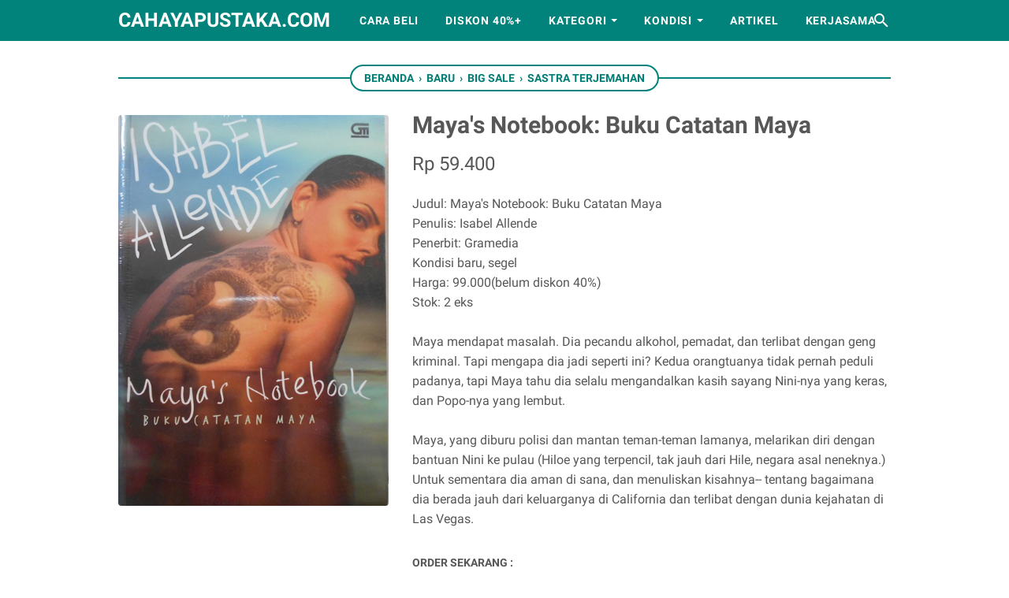

--- FILE ---
content_type: text/html; charset=UTF-8
request_url: https://www.cahayapustaka.com/2019/08/mayas-notebook-buku-catatan-maya.html
body_size: 101746
content:
<!DOCTYPE html>
<html dir='ltr' lang='id'>
<head>
<meta content='width=device-width, initial-scale=1' name='viewport'/>
<meta content='text/html; charset=UTF-8' http-equiv='Content-Type'/>
<meta content='' name='theme-color'/>
<meta content='' name='msapplication-navbutton-color'/>
<meta content='blogger' name='generator'/>
<link href='https://www.cahayapustaka.com/favicon.ico' rel='icon' type='image/x-icon'/>
<link href='https://www.cahayapustaka.com/2019/08/mayas-notebook-buku-catatan-maya.html' rel='canonical'/>
<link rel="alternate" type="application/atom+xml" title="cahayapustaka.com - Atom" href="https://www.cahayapustaka.com/feeds/posts/default" />
<link rel="alternate" type="application/rss+xml" title="cahayapustaka.com - RSS" href="https://www.cahayapustaka.com/feeds/posts/default?alt=rss" />
<link rel="service.post" type="application/atom+xml" title="cahayapustaka.com - Atom" href="https://www.blogger.com/feeds/104432385587008272/posts/default" />

<link rel="alternate" type="application/atom+xml" title="cahayapustaka.com - Atom" href="https://www.cahayapustaka.com/feeds/5190308667940127052/comments/default" />
<link href='https://blogger.googleusercontent.com/img/b/R29vZ2xl/AVvXsEhcM26qMpceULVxRrtsNqnc83u2vUGg-7T5P3iTF0cDpVPu5lYcrzF3oILpb-dRF3Eybk8y3KCB1p3JPWhb8aFckdk7Tok3VSzj2IcvEbKZrBe_M6TdXLqmXUp0aeOx_f8SlKbDYJlnMDg/s1600/isabel.JPG' rel='image_src'/>
<meta content=' Maya&#39;s Notebook: Buku Catatan Maya - cahayapustaka.com - https://www.cahayapustaka.com/' name='description'/>
<meta content='https://www.cahayapustaka.com/2019/08/mayas-notebook-buku-catatan-maya.html' property='og:url'/>
<meta content=' Maya&#39;s Notebook: Buku Catatan Maya' property='og:title'/>
<meta content='Toko buku online dan offline. Berlokasi di Sidoarjo. Jual buku bekas, langka, berkualitas. Mulai buku agama, buku anak, sastra, sejarah, dan lainnya.' property='og:description'/>
<meta content='https://blogger.googleusercontent.com/img/b/R29vZ2xl/AVvXsEhcM26qMpceULVxRrtsNqnc83u2vUGg-7T5P3iTF0cDpVPu5lYcrzF3oILpb-dRF3Eybk8y3KCB1p3JPWhb8aFckdk7Tok3VSzj2IcvEbKZrBe_M6TdXLqmXUp0aeOx_f8SlKbDYJlnMDg/w1200-h630-p-k-no-nu/isabel.JPG' property='og:image'/>
<title> Maya's Notebook: Buku Catatan Maya - cahayapustaka.com</title>
<meta content=' Maya&#39;s Notebook: Buku Catatan Maya' name='keywords'/>
<style>
@font-face{font-family:Roboto;font-style:normal;font-weight:400;font-display:swap;src:local('Roboto'),local('Roboto-Regular'),local('sans-serif'),url(https://fonts.gstatic.com/s/roboto/v20/KFOmCnqEu92Fr1Mu7GxKKTU1Kvnz.woff2) format('woff2');unicode-range:U+0100-024F,U+0259,U+1E00-1EFF,U+2020,U+20A0-20AB,U+20AD-20CF,U+2113,U+2C60-2C7F,U+A720-A7FF}@font-face{font-family:Roboto;font-style:normal;font-weight:400;font-display:swap;src:local('Roboto'),local('Roboto-Regular'),local('sans-serif'),url(https://fonts.gstatic.com/s/roboto/v20/KFOmCnqEu92Fr1Mu4mxKKTU1Kg.woff2) format('woff2');unicode-range:U+0000-00FF,U+0131,U+0152-0153,U+02BB-02BC,U+02C6,U+02DA,U+02DC,U+2000-206F,U+2074,U+20AC,U+2122,U+2191,U+2193,U+2212,U+2215,U+FEFF,U+FFFD}@font-face{font-family:Roboto;font-style:normal;font-weight:700;font-display:swap;src:local('Roboto Bold'),local('Roboto-Bold'),local('sans-serif'),url(https://fonts.gstatic.com/s/roboto/v20/KFOlCnqEu92Fr1MmWUlfChc4AMP6lbBP.woff2) format('woff2');unicode-range:U+0100-024F,U+0259,U+1E00-1EFF,U+2020,U+20A0-20AB,U+20AD-20CF,U+2113,U+2C60-2C7F,U+A720-A7FF}@font-face{font-family:Roboto;font-style:normal;font-weight:700;font-display:swap;src:local('Roboto Bold'),local('Roboto-Bold'),local('sans-serif'),url(https://fonts.gstatic.com/s/roboto/v20/KFOlCnqEu92Fr1MmWUlfBBc4AMP6lQ.woff2) format('woff2');unicode-range:U+0000-00FF,U+0131,U+0152-0153,U+02BB-02BC,U+02C6,U+02DA,U+02DC,U+2000-206F,U+2074,U+20AC,U+2122,U+2191,U+2193,U+2212,U+2215,U+FEFF,U+FFFD}
</style>
<script>
	//<![CDATA[
	!function(e,o,t,n,i,r){function c(e,t){r?n(e,t||32):i.push(e,t)}function f(e,t,n,i){return t&&o.getElementById(t)||(i=o.createElement(e||"SCRIPT"),t&&(i.id=t),n&&(i.onload=n),o.head.appendChild(i)),i||{}}r=/p/.test(o.readyState),e.addEventListener("on"+t in e?t:"load",function(){for(r=1;i[0];)c(i.shift(),i.shift())}),c._=f,e.defer=c,e.deferscript=function(e,t,n,i){c(function(){f("",t,i).src=e},n)}}(this,document,"pageshow",setTimeout,[]),function(s,n){var a="IntersectionObserver",d="src",l="lazied",h="data-",m=h+l,y="load",p="forEach",b="getAttribute",g="setAttribute",v=Function(),I=s.defer||v,c=I._||v;function A(e,t){return[].slice.call((t||n).querySelectorAll(e))}function e(u){return function(e,t,o,r,c,f){I(function(n,t){function i(n){!1!==(r||v).call(n,n)&&((f||["srcset",d,"style"])[p](function(e,t){(t=n[b](h+e))&&n[g](e,t)}),A("SOURCE",n)[p](i),y in n&&n[y]()),n.className+=" "+(o||l)}t=a in s?(n=new s[a](function(e){e[p](function(e,t){e.isIntersecting&&(t=e.target)&&(n.unobserve(t),i(t))})},c)).observe.bind(n):i,A(e||u+"["+h+d+"]:not(["+m+"])")[p](function(e){e[b](m)||(e[g](m,u),t(e))})},t)}}function t(){I(function(t,n,i,o,r){t=A((i="[type=deferjs]")+":not("+(o="[async]")+")").concat(A(i+o)),function e(){if(0!=t){for(o in(i=t.shift()).parentNode.removeChild(i),i.removeAttribute("type"),n=c(i.nodeName),i)"string"==typeof(r=i[o])&&n[o]!=r&&(n[o]=r);n[d]&&!n.hasAttribute("async")?n.onload=n.onerror=e:I(e,.1)}}()},4)}t(),s.deferstyle=function(t,n,e,i){I(function(e){(e=c("LINK",n,i)).rel="stylesheet",e.href=t},e)},s.deferimg=e("IMG"),s.deferiframe=e("IFRAME"),I.all=t}(this,document);
	!function(e,t){"use strict";"object"==typeof module&&"object"==typeof module.exports?module.exports=e.document?t(e,!0):function(e){if(!e.document)throw new Error("jQuery requires a window with a document");return t(e)}:t(e)}("undefined"!=typeof window?window:this,function(C,e){"use strict";function g(e){return null!=e&&e===e.window}var t=[],r=Object.getPrototypeOf,s=t.slice,v=t.flat?function(e){return t.flat.call(e)}:function(e){return t.concat.apply([],e)},u=t.push,i=t.indexOf,n={},o=n.toString,y=n.hasOwnProperty,a=y.toString,l=a.call(Object),m={},x=function(e){return"function"==typeof e&&"number"!=typeof e.nodeType},E=C.document,c={type:!0,src:!0,nonce:!0,noModule:!0};function b(e,t,n){var r,i,o=(n=n||E).createElement("script");if(o.text=e,t)for(r in c)(i=t[r]||t.getAttribute&&t.getAttribute(r))&&o.setAttribute(r,i);n.head.appendChild(o).parentNode.removeChild(o)}function w(e){return null==e?e+"":"object"==typeof e||"function"==typeof e?n[o.call(e)]||"object":typeof e}var f="3.5.1",S=function(e,t){return new S.fn.init(e,t)};function p(e){var t=!!e&&"length"in e&&e.length,n=w(e);return!x(e)&&!g(e)&&("array"===n||0===t||"number"==typeof t&&0<t&&t-1 in e)}S.fn=S.prototype={jquery:f,constructor:S,length:0,toArray:function(){return s.call(this)},get:function(e){return null==e?s.call(this):e<0?this[e+this.length]:this[e]},pushStack:function(e){var t=S.merge(this.constructor(),e);return t.prevObject=this,t},each:function(e){return S.each(this,e)},map:function(n){return this.pushStack(S.map(this,function(e,t){return n.call(e,t,e)}))},slice:function(){return this.pushStack(s.apply(this,arguments))},first:function(){return this.eq(0)},last:function(){return this.eq(-1)},even:function(){return this.pushStack(S.grep(this,function(e,t){return(t+1)%2}))},odd:function(){return this.pushStack(S.grep(this,function(e,t){return t%2}))},eq:function(e){var t=this.length,n=+e+(e<0?t:0);return this.pushStack(0<=n&&n<t?[this[n]]:[])},end:function(){return this.prevObject||this.constructor()},push:u,sort:t.sort,splice:t.splice},S.extend=S.fn.extend=function(){var e,t,n,r,i,o,a=arguments[0]||{},s=1,u=arguments.length,l=!1;for("boolean"==typeof a&&(l=a,a=arguments[s]||{},s++),"object"==typeof a||x(a)||(a={}),s===u&&(a=this,s--);s<u;s++)if(null!=(e=arguments[s]))for(t in e)r=e[t],"__proto__"!==t&&a!==r&&(l&&r&&(S.isPlainObject(r)||(i=Array.isArray(r)))?(n=a[t],o=i&&!Array.isArray(n)?[]:i||S.isPlainObject(n)?n:{},i=!1,a[t]=S.extend(l,o,r)):void 0!==r&&(a[t]=r));return a},S.extend({expando:"jQuery"+(f+Math.random()).replace(/\D/g,""),isReady:!0,error:function(e){throw new Error(e)},noop:function(){},isPlainObject:function(e){var t,n;return!(!e||"[object Object]"!==o.call(e)||(t=r(e))&&("function"!=typeof(n=y.call(t,"constructor")&&t.constructor)||a.call(n)!==l))},isEmptyObject:function(e){var t;for(t in e)return!1;return!0},globalEval:function(e,t,n){b(e,{nonce:t&&t.nonce},n)},each:function(e,t){var n,r=0;if(p(e))for(n=e.length;r<n&&!1!==t.call(e[r],r,e[r]);r++);else for(r in e)if(!1===t.call(e[r],r,e[r]))break;return e},makeArray:function(e,t){var n=t||[];return null!=e&&(p(Object(e))?S.merge(n,"string"==typeof e?[e]:e):u.call(n,e)),n},inArray:function(e,t,n){return null==t?-1:i.call(t,e,n)},merge:function(e,t){for(var n=+t.length,r=0,i=e.length;r<n;r++)e[i++]=t[r];return e.length=i,e},grep:function(e,t,n){for(var r=[],i=0,o=e.length,a=!n;i<o;i++)!t(e[i],i)!=a&&r.push(e[i]);return r},map:function(e,t,n){var r,i,o=0,a=[];if(p(e))for(r=e.length;o<r;o++)null!=(i=t(e[o],o,n))&&a.push(i);else for(o in e)null!=(i=t(e[o],o,n))&&a.push(i);return v(a)},guid:1,support:m}),"function"==typeof Symbol&&(S.fn[Symbol.iterator]=t[Symbol.iterator]),S.each("Boolean Number String Function Array Date RegExp Object Error Symbol".split(" "),function(e,t){n["[object "+t+"]"]=t.toLowerCase()});var d=function(n){function f(e,t){var n="0x"+e.slice(1)-65536;return t||(n<0?String.fromCharCode(65536+n):String.fromCharCode(n>>10|55296,1023&n|56320))}function i(){T()}var e,d,b,o,a,h,p,g,w,u,l,T,C,s,E,v,c,y,m,S="sizzle"+ +new Date,x=n.document,k=0,r=0,A=ue(),N=ue(),D=ue(),j=ue(),q=function(e,t){return e===t&&(l=!0),0},L={}.hasOwnProperty,t=[],H=t.pop,O=t.push,P=t.push,R=t.slice,M=function(e,t){for(var n=0,r=e.length;n<r;n++)if(e[n]===t)return n;return-1},I="checked|selected|async|autofocus|autoplay|controls|defer|disabled|hidden|ismap|loop|multiple|open|readonly|required|scoped",W="[\\x20\\t\\r\\n\\f]",F="(?:\\\\[\\da-fA-F]{1,6}"+W+"?|\\\\[^\\r\\n\\f]|[\\w-]|[^\0-\\x7f])+",B="\\["+W+"*("+F+")(?:"+W+"*([*^$|!~]?=)"+W+"*(?:'((?:\\\\.|[^\\\\'])*)'|\"((?:\\\\.|[^\\\\\"])*)\"|("+F+"))|)"+W+"*\\]",$=":("+F+")(?:\\((('((?:\\\\.|[^\\\\'])*)'|\"((?:\\\\.|[^\\\\\"])*)\")|((?:\\\\.|[^\\\\()[\\]]|"+B+")*)|.*)\\)|)",_=new RegExp(W+"+","g"),z=new RegExp("^"+W+"+|((?:^|[^\\\\])(?:\\\\.)*)"+W+"+$","g"),U=new RegExp("^"+W+"*,"+W+"*"),X=new RegExp("^"+W+"*([>+~]|"+W+")"+W+"*"),V=new RegExp(W+"|>"),G=new RegExp($),Y=new RegExp("^"+F+"$"),Q={ID:new RegExp("^#("+F+")"),CLASS:new RegExp("^\\.("+F+")"),TAG:new RegExp("^("+F+"|[*])"),ATTR:new RegExp("^"+B),PSEUDO:new RegExp("^"+$),CHILD:new RegExp("^:(only|first|last|nth|nth-last)-(child|of-type)(?:\\("+W+"*(even|odd|(([+-]|)(\\d*)n|)"+W+"*(?:([+-]|)"+W+"*(\\d+)|))"+W+"*\\)|)","i"),bool:new RegExp("^(?:"+I+")$","i"),needsContext:new RegExp("^"+W+"*[>+~]|:(even|odd|eq|gt|lt|nth|first|last)(?:\\("+W+"*((?:-\\d)?\\d*)"+W+"*\\)|)(?=[^-]|$)","i")},J=/HTML$/i,K=/^(?:input|select|textarea|button)$/i,Z=/^h\d$/i,ee=/^[^{]+\{\s*\[native \w/,te=/^(?:#([\w-]+)|(\w+)|\.([\w-]+))$/,ne=/[+~]/,re=new RegExp("\\\\[\\da-fA-F]{1,6}"+W+"?|\\\\([^\\r\\n\\f])","g"),ie=/([\0-\x1f\x7f]|^-?\d)|^-$|[^\0-\x1f\x7f-\uFFFF\w-]/g,oe=function(e,t){return t?"\0"===e?"�":e.slice(0,-1)+"\\"+e.charCodeAt(e.length-1).toString(16)+" ":"\\"+e},ae=me(function(e){return!0===e.disabled&&"fieldset"===e.nodeName.toLowerCase()},{dir:"parentNode",next:"legend"});try{P.apply(t=R.call(x.childNodes),x.childNodes),t[x.childNodes.length].nodeType}catch(e){P={apply:t.length?function(e,t){O.apply(e,R.call(t))}:function(e,t){for(var n=e.length,r=0;e[n++]=t[r++];);e.length=n-1}}}function se(e,t,n,r){var i,o,a,s,u,l,c,f=t&&t.ownerDocument,p=t?t.nodeType:9;if(n=n||[],"string"!=typeof e||!e||1!==p&&9!==p&&11!==p)return n;if(!r&&(T(t),t=t||C,E)){if(11!==p&&(u=te.exec(e)))if(i=u[1]){if(9===p){if(!(a=t.getElementById(i)))return n;if(a.id===i)return n.push(a),n}else if(f&&(a=f.getElementById(i))&&m(t,a)&&a.id===i)return n.push(a),n}else{if(u[2])return P.apply(n,t.getElementsByTagName(e)),n;if((i=u[3])&&d.getElementsByClassName&&t.getElementsByClassName)return P.apply(n,t.getElementsByClassName(i)),n}if(d.qsa&&!j[e+" "]&&(!v||!v.test(e))&&(1!==p||"object"!==t.nodeName.toLowerCase())){if(c=e,f=t,1===p&&(V.test(e)||X.test(e))){for((f=ne.test(e)&&ge(t.parentNode)||t)===t&&d.scope||((s=t.getAttribute("id"))?s=s.replace(ie,oe):t.setAttribute("id",s=S)),o=(l=h(e)).length;o--;)l[o]=(s?"#"+s:":scope")+" "+ye(l[o]);c=l.join(",")}try{return P.apply(n,f.querySelectorAll(c)),n}catch(t){j(e,!0)}finally{s===S&&t.removeAttribute("id")}}}return g(e.replace(z,"$1"),t,n,r)}function ue(){var r=[];return function e(t,n){return r.push(t+" ")>b.cacheLength&&delete e[r.shift()],e[t+" "]=n}}function le(e){return e[S]=!0,e}function ce(e){var t=C.createElement("fieldset");try{return!!e(t)}catch(e){return!1}finally{t.parentNode&&t.parentNode.removeChild(t),t=null}}function fe(e,t){for(var n=e.split("|"),r=n.length;r--;)b.attrHandle[n[r]]=t}function pe(e,t){var n=t&&e,r=n&&1===e.nodeType&&1===t.nodeType&&e.sourceIndex-t.sourceIndex;if(r)return r;if(n)for(;n=n.nextSibling;)if(n===t)return-1;return e?1:-1}function de(t){return function(e){return"form"in e?e.parentNode&&!1===e.disabled?"label"in e?"label"in e.parentNode?e.parentNode.disabled===t:e.disabled===t:e.isDisabled===t||e.isDisabled!==!t&&ae(e)===t:e.disabled===t:"label"in e&&e.disabled===t}}function he(a){return le(function(o){return o=+o,le(function(e,t){for(var n,r=a([],e.length,o),i=r.length;i--;)e[n=r[i]]&&(e[n]=!(t[n]=e[n]))})})}function ge(e){return e&&void 0!==e.getElementsByTagName&&e}for(e in d=se.support={},a=se.isXML=function(e){var t=e.namespaceURI,n=(e.ownerDocument||e).documentElement;return!J.test(t||n&&n.nodeName||"HTML")},T=se.setDocument=function(e){var t,n,r=e?e.ownerDocument||e:x;return r!=C&&9===r.nodeType&&r.documentElement&&(s=(C=r).documentElement,E=!a(C),x!=C&&(n=C.defaultView)&&n.top!==n&&(n.addEventListener?n.addEventListener("unload",i,!1):n.attachEvent&&n.attachEvent("onunload",i)),d.scope=ce(function(e){return s.appendChild(e).appendChild(C.createElement("div")),void 0!==e.querySelectorAll&&!e.querySelectorAll(":scope fieldset div").length}),d.attributes=ce(function(e){return e.className="i",!e.getAttribute("className")}),d.getElementsByTagName=ce(function(e){return e.appendChild(C.createComment("")),!e.getElementsByTagName("*").length}),d.getElementsByClassName=ee.test(C.getElementsByClassName),d.getById=ce(function(e){return s.appendChild(e).id=S,!C.getElementsByName||!C.getElementsByName(S).length}),d.getById?(b.filter.ID=function(e){var t=e.replace(re,f);return function(e){return e.getAttribute("id")===t}},b.find.ID=function(e,t){if(void 0!==t.getElementById&&E){var n=t.getElementById(e);return n?[n]:[]}}):(b.filter.ID=function(e){var n=e.replace(re,f);return function(e){var t=void 0!==e.getAttributeNode&&e.getAttributeNode("id");return t&&t.value===n}},b.find.ID=function(e,t){if(void 0!==t.getElementById&&E){var n,r,i,o=t.getElementById(e);if(o){if((n=o.getAttributeNode("id"))&&n.value===e)return[o];for(i=t.getElementsByName(e),r=0;o=i[r++];)if((n=o.getAttributeNode("id"))&&n.value===e)return[o]}return[]}}),b.find.TAG=d.getElementsByTagName?function(e,t){return void 0!==t.getElementsByTagName?t.getElementsByTagName(e):d.qsa?t.querySelectorAll(e):void 0}:function(e,t){var n,r=[],i=0,o=t.getElementsByTagName(e);if("*"!==e)return o;for(;n=o[i++];)1===n.nodeType&&r.push(n);return r},b.find.CLASS=d.getElementsByClassName&&function(e,t){if(void 0!==t.getElementsByClassName&&E)return t.getElementsByClassName(e)},c=[],v=[],(d.qsa=ee.test(C.querySelectorAll))&&(ce(function(e){var t;s.appendChild(e).innerHTML="<a id='"+S+"'></a><select id='"+S+"-\r\\' msallowcapture=''><option selected=''></option></select>",e.querySelectorAll("[msallowcapture^='']").length&&v.push("[*^$]="+W+"*(?:''|\"\")"),e.querySelectorAll("[selected]").length||v.push("\\["+W+"*(?:value|"+I+")"),e.querySelectorAll("[id~="+S+"-]").length||v.push("~="),(t=C.createElement("input")).setAttribute("name",""),e.appendChild(t),e.querySelectorAll("[name='']").length||v.push("\\["+W+"*name"+W+"*="+W+"*(?:''|\"\")"),e.querySelectorAll(":checked").length||v.push(":checked"),e.querySelectorAll("a#"+S+"+*").length||v.push(".#.+[+~]"),e.querySelectorAll("\\\f"),v.push("[\\r\\n\\f]")}),ce(function(e){e.innerHTML="<a href='' disabled='disabled'></a><select disabled='disabled'><option/></select>";var t=C.createElement("input");t.setAttribute("type","hidden"),e.appendChild(t).setAttribute("name","D"),e.querySelectorAll("[name=d]").length&&v.push("name"+W+"*[*^$|!~]?="),2!==e.querySelectorAll(":enabled").length&&v.push(":enabled",":disabled"),s.appendChild(e).disabled=!0,2!==e.querySelectorAll(":disabled").length&&v.push(":enabled",":disabled"),e.querySelectorAll("*,:x"),v.push(",.*:")})),(d.matchesSelector=ee.test(y=s.matches||s.webkitMatchesSelector||s.mozMatchesSelector||s.oMatchesSelector||s.msMatchesSelector))&&ce(function(e){d.disconnectedMatch=y.call(e,"*"),y.call(e,"[s!='']:x"),c.push("!=",$)}),v=v.length&&new RegExp(v.join("|")),c=c.length&&new RegExp(c.join("|")),t=ee.test(s.compareDocumentPosition),m=t||ee.test(s.contains)?function(e,t){var n=9===e.nodeType?e.documentElement:e,r=t&&t.parentNode;return e===r||!(!r||1!==r.nodeType||!(n.contains?n.contains(r):e.compareDocumentPosition&&16&e.compareDocumentPosition(r)))}:function(e,t){if(t)for(;t=t.parentNode;)if(t===e)return!0;return!1},q=t?function(e,t){if(e===t)return l=!0,0;var n=!e.compareDocumentPosition-!t.compareDocumentPosition;return n||(1&(n=(e.ownerDocument||e)==(t.ownerDocument||t)?e.compareDocumentPosition(t):1)||!d.sortDetached&&t.compareDocumentPosition(e)===n?e==C||e.ownerDocument==x&&m(x,e)?-1:t==C||t.ownerDocument==x&&m(x,t)?1:u?M(u,e)-M(u,t):0:4&n?-1:1)}:function(e,t){if(e===t)return l=!0,0;var n,r=0,i=e.parentNode,o=t.parentNode,a=[e],s=[t];if(!i||!o)return e==C?-1:t==C?1:i?-1:o?1:u?M(u,e)-M(u,t):0;if(i===o)return pe(e,t);for(n=e;n=n.parentNode;)a.unshift(n);for(n=t;n=n.parentNode;)s.unshift(n);for(;a[r]===s[r];)r++;return r?pe(a[r],s[r]):a[r]==x?-1:s[r]==x?1:0}),C},se.matches=function(e,t){return se(e,null,null,t)},se.matchesSelector=function(e,t){if(T(e),d.matchesSelector&&E&&!j[t+" "]&&(!c||!c.test(t))&&(!v||!v.test(t)))try{var n=y.call(e,t);if(n||d.disconnectedMatch||e.document&&11!==e.document.nodeType)return n}catch(e){j(t,!0)}return 0<se(t,C,null,[e]).length},se.contains=function(e,t){return(e.ownerDocument||e)!=C&&T(e),m(e,t)},se.attr=function(e,t){(e.ownerDocument||e)!=C&&T(e);var n=b.attrHandle[t.toLowerCase()],r=n&&L.call(b.attrHandle,t.toLowerCase())?n(e,t,!E):void 0;return void 0!==r?r:d.attributes||!E?e.getAttribute(t):(r=e.getAttributeNode(t))&&r.specified?r.value:null},se.escape=function(e){return(e+"").replace(ie,oe)},se.error=function(e){throw new Error("Syntax error, unrecognized expression: "+e)},se.uniqueSort=function(e){var t,n=[],r=0,i=0;if(l=!d.detectDuplicates,u=!d.sortStable&&e.slice(0),e.sort(q),l){for(;t=e[i++];)t===e[i]&&(r=n.push(i));for(;r--;)e.splice(n[r],1)}return u=null,e},o=se.getText=function(e){var t,n="",r=0,i=e.nodeType;if(i){if(1===i||9===i||11===i){if("string"==typeof e.textContent)return e.textContent;for(e=e.firstChild;e;e=e.nextSibling)n+=o(e)}else if(3===i||4===i)return e.nodeValue}else for(;t=e[r++];)n+=o(t);return n},(b=se.selectors={cacheLength:50,createPseudo:le,match:Q,attrHandle:{},find:{},relative:{">":{dir:"parentNode",first:!0}," ":{dir:"parentNode"},"+":{dir:"previousSibling",first:!0},"~":{dir:"previousSibling"}},preFilter:{ATTR:function(e){return e[1]=e[1].replace(re,f),e[3]=(e[3]||e[4]||e[5]||"").replace(re,f),"~="===e[2]&&(e[3]=" "+e[3]+" "),e.slice(0,4)},CHILD:function(e){return e[1]=e[1].toLowerCase(),"nth"===e[1].slice(0,3)?(e[3]||se.error(e[0]),e[4]=+(e[4]?e[5]+(e[6]||1):2*("even"===e[3]||"odd"===e[3])),e[5]=+(e[7]+e[8]||"odd"===e[3])):e[3]&&se.error(e[0]),e},PSEUDO:function(e){var t,n=!e[6]&&e[2];return Q.CHILD.test(e[0])?null:(e[3]?e[2]=e[4]||e[5]||"":n&&G.test(n)&&(t=h(n,!0))&&(t=n.indexOf(")",n.length-t)-n.length)&&(e[0]=e[0].slice(0,t),e[2]=n.slice(0,t)),e.slice(0,3))}},filter:{TAG:function(e){var t=e.replace(re,f).toLowerCase();return"*"===e?function(){return!0}:function(e){return e.nodeName&&e.nodeName.toLowerCase()===t}},CLASS:function(e){var t=A[e+" "];return t||(t=new RegExp("(^|"+W+")"+e+"("+W+"|$)"))&&A(e,function(e){return t.test("string"==typeof e.className&&e.className||void 0!==e.getAttribute&&e.getAttribute("class")||"")})},ATTR:function(n,r,i){return function(e){var t=se.attr(e,n);return null==t?"!="===r:!r||(t+="","="===r?t===i:"!="===r?t!==i:"^="===r?i&&0===t.indexOf(i):"*="===r?i&&-1<t.indexOf(i):"$="===r?i&&t.slice(-i.length)===i:"~="===r?-1<(" "+t.replace(_," ")+" ").indexOf(i):"|="===r&&(t===i||t.slice(0,i.length+1)===i+"-"))}},CHILD:function(h,e,t,g,v){var y="nth"!==h.slice(0,3),m="last"!==h.slice(-4),x="of-type"===e;return 1===g&&0===v?function(e){return!!e.parentNode}:function(e,t,n){var r,i,o,a,s,u,l=y!=m?"nextSibling":"previousSibling",c=e.parentNode,f=x&&e.nodeName.toLowerCase(),p=!n&&!x,d=!1;if(c){if(y){for(;l;){for(a=e;a=a[l];)if(x?a.nodeName.toLowerCase()===f:1===a.nodeType)return!1;u=l="only"===h&&!u&&"nextSibling"}return!0}if(u=[m?c.firstChild:c.lastChild],m&&p){for(d=(s=(r=(i=(o=(a=c)[S]||(a[S]={}))[a.uniqueID]||(o[a.uniqueID]={}))[h]||[])[0]===k&&r[1])&&r[2],a=s&&c.childNodes[s];a=++s&&a&&a[l]||(d=s=0)||u.pop();)if(1===a.nodeType&&++d&&a===e){i[h]=[k,s,d];break}}else if(p&&(d=s=(r=(i=(o=(a=e)[S]||(a[S]={}))[a.uniqueID]||(o[a.uniqueID]={}))[h]||[])[0]===k&&r[1]),!1===d)for(;(a=++s&&a&&a[l]||(d=s=0)||u.pop())&&((x?a.nodeName.toLowerCase()!==f:1!==a.nodeType)||!++d||(p&&((i=(o=a[S]||(a[S]={}))[a.uniqueID]||(o[a.uniqueID]={}))[h]=[k,d]),a!==e)););return(d-=v)===g||d%g==0&&0<=d/g}}},PSEUDO:function(e,o){var t,a=b.pseudos[e]||b.setFilters[e.toLowerCase()]||se.error("unsupported pseudo: "+e);return a[S]?a(o):1<a.length?(t=[e,e,"",o],b.setFilters.hasOwnProperty(e.toLowerCase())?le(function(e,t){for(var n,r=a(e,o),i=r.length;i--;)e[n=M(e,r[i])]=!(t[n]=r[i])}):function(e){return a(e,0,t)}):a}},pseudos:{not:le(function(e){var r=[],i=[],s=p(e.replace(z,"$1"));return s[S]?le(function(e,t,n,r){for(var i,o=s(e,null,r,[]),a=e.length;a--;)(i=o[a])&&(e[a]=!(t[a]=i))}):function(e,t,n){return r[0]=e,s(r,null,n,i),r[0]=null,!i.pop()}}),has:le(function(t){return function(e){return 0<se(t,e).length}}),contains:le(function(t){return t=t.replace(re,f),function(e){return-1<(e.textContent||o(e)).indexOf(t)}}),lang:le(function(n){return Y.test(n||"")||se.error("unsupported lang: "+n),n=n.replace(re,f).toLowerCase(),function(e){var t;do{if(t=E?e.lang:e.getAttribute("xml:lang")||e.getAttribute("lang"))return(t=t.toLowerCase())===n||0===t.indexOf(n+"-")}while((e=e.parentNode)&&1===e.nodeType);return!1}}),target:function(e){var t=n.location&&n.location.hash;return t&&t.slice(1)===e.id},root:function(e){return e===s},focus:function(e){return e===C.activeElement&&(!C.hasFocus||C.hasFocus())&&!!(e.type||e.href||~e.tabIndex)},enabled:de(!1),disabled:de(!0),checked:function(e){var t=e.nodeName.toLowerCase();return"input"===t&&!!e.checked||"option"===t&&!!e.selected},selected:function(e){return e.parentNode&&e.parentNode.selectedIndex,!0===e.selected},empty:function(e){for(e=e.firstChild;e;e=e.nextSibling)if(e.nodeType<6)return!1;return!0},parent:function(e){return!b.pseudos.empty(e)},header:function(e){return Z.test(e.nodeName)},input:function(e){return K.test(e.nodeName)},button:function(e){var t=e.nodeName.toLowerCase();return"input"===t&&"button"===e.type||"button"===t},text:function(e){var t;return"input"===e.nodeName.toLowerCase()&&"text"===e.type&&(null==(t=e.getAttribute("type"))||"text"===t.toLowerCase())},first:he(function(){return[0]}),last:he(function(e,t){return[t-1]}),eq:he(function(e,t,n){return[n<0?n+t:n]}),even:he(function(e,t){for(var n=0;n<t;n+=2)e.push(n);return e}),odd:he(function(e,t){for(var n=1;n<t;n+=2)e.push(n);return e}),lt:he(function(e,t,n){for(var r=n<0?n+t:t<n?t:n;0<=--r;)e.push(r);return e}),gt:he(function(e,t,n){for(var r=n<0?n+t:n;++r<t;)e.push(r);return e})}}).pseudos.nth=b.pseudos.eq,{radio:!0,checkbox:!0,file:!0,password:!0,image:!0})b.pseudos[e]=function(t){return function(e){return"input"===e.nodeName.toLowerCase()&&e.type===t}}(e);for(e in{submit:!0,reset:!0})b.pseudos[e]=function(n){return function(e){var t=e.nodeName.toLowerCase();return("input"===t||"button"===t)&&e.type===n}}(e);function ve(){}function ye(e){for(var t=0,n=e.length,r="";t<n;t++)r+=e[t].value;return r}function me(s,e,t){var u=e.dir,l=e.next,c=l||u,f=t&&"parentNode"===c,p=r++;return e.first?function(e,t,n){for(;e=e[u];)if(1===e.nodeType||f)return s(e,t,n);return!1}:function(e,t,n){var r,i,o,a=[k,p];if(n){for(;e=e[u];)if((1===e.nodeType||f)&&s(e,t,n))return!0}else for(;e=e[u];)if(1===e.nodeType||f)if(i=(o=e[S]||(e[S]={}))[e.uniqueID]||(o[e.uniqueID]={}),l&&l===e.nodeName.toLowerCase())e=e[u]||e;else{if((r=i[c])&&r[0]===k&&r[1]===p)return a[2]=r[2];if((i[c]=a)[2]=s(e,t,n))return!0}return!1}}function xe(i){return 1<i.length?function(e,t,n){for(var r=i.length;r--;)if(!i[r](e,t,n))return!1;return!0}:i[0]}function be(e,t,n,r,i){for(var o,a=[],s=0,u=e.length,l=null!=t;s<u;s++)(o=e[s])&&(n&&!n(o,r,i)||(a.push(o),l&&t.push(s)));return a}function we(e){for(var i,t,n,r=e.length,o=b.relative[e[0].type],a=o||b.relative[" "],s=o?1:0,u=me(function(e){return e===i},a,!0),l=me(function(e){return-1<M(i,e)},a,!0),c=[function(e,t,n){var r=!o&&(n||t!==w)||((i=t).nodeType?u:l)(e,t,n);return i=null,r}];s<r;s++)if(t=b.relative[e[s].type])c=[me(xe(c),t)];else{if((t=b.filter[e[s].type].apply(null,e[s].matches))[S]){for(n=++s;n<r&&!b.relative[e[n].type];n++);return function e(d,h,g,v,y,t){return v&&!v[S]&&(v=e(v)),y&&!y[S]&&(y=e(y,t)),le(function(e,t,n,r){var i,o,a,s=[],u=[],l=t.length,c=e||function(e,t,n){for(var r=0,i=t.length;r<i;r++)se(e,t[r],n);return n}(h||"*",n.nodeType?[n]:n,[]),f=!d||!e&&h?c:be(c,s,d,n,r),p=g?y||(e?d:l||v)?[]:t:f;if(g&&g(f,p,n,r),v)for(i=be(p,u),v(i,[],n,r),o=i.length;o--;)(a=i[o])&&(p[u[o]]=!(f[u[o]]=a));if(e){if(y||d){if(y){for(i=[],o=p.length;o--;)(a=p[o])&&i.push(f[o]=a);y(null,p=[],i,r)}for(o=p.length;o--;)(a=p[o])&&-1<(i=y?M(e,a):s[o])&&(e[i]=!(t[i]=a))}}else p=be(p===t?p.splice(l,p.length):p),y?y(null,t,p,r):P.apply(t,p)})}(1<s&&xe(c),1<s&&ye(e.slice(0,s-1).concat({value:" "===e[s-2].type?"*":""})).replace(z,"$1"),t,s<n&&we(e.slice(s,n)),n<r&&we(e=e.slice(n)),n<r&&ye(e))}c.push(t)}return xe(c)}return ve.prototype=b.filters=b.pseudos,b.setFilters=new ve,h=se.tokenize=function(e,t){var n,r,i,o,a,s,u,l=N[e+" "];if(l)return t?0:l.slice(0);for(a=e,s=[],u=b.preFilter;a;){for(o in n&&!(r=U.exec(a))||(r&&(a=a.slice(r[0].length)||a),s.push(i=[])),n=!1,(r=X.exec(a))&&(n=r.shift(),i.push({value:n,type:r[0].replace(z," ")}),a=a.slice(n.length)),b.filter)!(r=Q[o].exec(a))||u[o]&&!(r=u[o](r))||(n=r.shift(),i.push({value:n,type:o,matches:r}),a=a.slice(n.length));if(!n)break}return t?a.length:a?se.error(e):N(e,s).slice(0)},p=se.compile=function(e,t){var n,v,y,m,x,r,i=[],o=[],a=D[e+" "];if(!a){for(n=(t=t||h(e)).length;n--;)(a=we(t[n]))[S]?i.push(a):o.push(a);(a=D(e,(v=o,m=0<(y=i).length,x=0<v.length,r=function(e,t,n,r,i){var o,a,s,u=0,l="0",c=e&&[],f=[],p=w,d=e||x&&b.find.TAG("*",i),h=k+=null==p?1:Math.random()||.1,g=d.length;for(i&&(w=t==C||t||i);l!==g&&null!=(o=d[l]);l++){if(x&&o){for(a=0,t||o.ownerDocument==C||(T(o),n=!E);s=v[a++];)if(s(o,t||C,n)){r.push(o);break}i&&(k=h)}m&&((o=!s&&o)&&u--,e&&c.push(o))}if(u+=l,m&&l!==u){for(a=0;s=y[a++];)s(c,f,t,n);if(e){if(0<u)for(;l--;)c[l]||f[l]||(f[l]=H.call(r));f=be(f)}P.apply(r,f),i&&!e&&0<f.length&&1<u+y.length&&se.uniqueSort(r)}return i&&(k=h,w=p),c},m?le(r):r))).selector=e}return a},g=se.select=function(e,t,n,r){var i,o,a,s,u,l="function"==typeof e&&e,c=!r&&h(e=l.selector||e);if(n=n||[],1===c.length){if(2<(o=c[0]=c[0].slice(0)).length&&"ID"===(a=o[0]).type&&9===t.nodeType&&E&&b.relative[o[1].type]){if(!(t=(b.find.ID(a.matches[0].replace(re,f),t)||[])[0]))return n;l&&(t=t.parentNode),e=e.slice(o.shift().value.length)}for(i=Q.needsContext.test(e)?0:o.length;i--&&(a=o[i],!b.relative[s=a.type]);)if((u=b.find[s])&&(r=u(a.matches[0].replace(re,f),ne.test(o[0].type)&&ge(t.parentNode)||t))){if(o.splice(i,1),!(e=r.length&&ye(o)))return P.apply(n,r),n;break}}return(l||p(e,c))(r,t,!E,n,!t||ne.test(e)&&ge(t.parentNode)||t),n},d.sortStable=S.split("").sort(q).join("")===S,d.detectDuplicates=!!l,T(),d.sortDetached=ce(function(e){return 1&e.compareDocumentPosition(C.createElement("fieldset"))}),ce(function(e){return e.innerHTML="<a href='#'></a>","#"===e.firstChild.getAttribute("href")})||fe("type|href|height|width",function(e,t,n){if(!n)return e.getAttribute(t,"type"===t.toLowerCase()?1:2)}),d.attributes&&ce(function(e){return e.innerHTML="<input/>",e.firstChild.setAttribute("value",""),""===e.firstChild.getAttribute("value")})||fe("value",function(e,t,n){if(!n&&"input"===e.nodeName.toLowerCase())return e.defaultValue}),ce(function(e){return null==e.getAttribute("disabled")})||fe(I,function(e,t,n){var r;if(!n)return!0===e[t]?t.toLowerCase():(r=e.getAttributeNode(t))&&r.specified?r.value:null}),se}(C);S.find=d,S.expr=d.selectors,S.expr[":"]=S.expr.pseudos,S.uniqueSort=S.unique=d.uniqueSort,S.text=d.getText,S.isXMLDoc=d.isXML,S.contains=d.contains,S.escapeSelector=d.escape;function h(e,t,n){for(var r=[],i=void 0!==n;(e=e[t])&&9!==e.nodeType;)if(1===e.nodeType){if(i&&S(e).is(n))break;r.push(e)}return r}function T(e,t){for(var n=[];e;e=e.nextSibling)1===e.nodeType&&e!==t&&n.push(e);return n}var k=S.expr.match.needsContext;function A(e,t){return e.nodeName&&e.nodeName.toLowerCase()===t.toLowerCase()}var N=/^<([a-z][^\/\0>:\x20\t\r\n\f]*)[\x20\t\r\n\f]*\/?>(?:<\/\1>|)$/i;function D(e,n,r){return x(n)?S.grep(e,function(e,t){return!!n.call(e,t,e)!==r}):n.nodeType?S.grep(e,function(e){return e===n!==r}):"string"!=typeof n?S.grep(e,function(e){return-1<i.call(n,e)!==r}):S.filter(n,e,r)}S.filter=function(e,t,n){var r=t[0];return n&&(e=":not("+e+")"),1===t.length&&1===r.nodeType?S.find.matchesSelector(r,e)?[r]:[]:S.find.matches(e,S.grep(t,function(e){return 1===e.nodeType}))},S.fn.extend({find:function(e){var t,n,r=this.length,i=this;if("string"!=typeof e)return this.pushStack(S(e).filter(function(){for(t=0;t<r;t++)if(S.contains(i[t],this))return!0}));for(n=this.pushStack([]),t=0;t<r;t++)S.find(e,i[t],n);return 1<r?S.uniqueSort(n):n},filter:function(e){return this.pushStack(D(this,e||[],!1))},not:function(e){return this.pushStack(D(this,e||[],!0))},is:function(e){return!!D(this,"string"==typeof e&&k.test(e)?S(e):e||[],!1).length}});var j,q=/^(?:\s*(<[\w\W]+>)[^>]*|#([\w-]+))$/;(S.fn.init=function(e,t,n){var r,i;if(!e)return this;if(n=n||j,"string"!=typeof e)return e.nodeType?(this[0]=e,this.length=1,this):x(e)?void 0!==n.ready?n.ready(e):e(S):S.makeArray(e,this);if(!(r="<"===e[0]&&">"===e[e.length-1]&&3<=e.length?[null,e,null]:q.exec(e))||!r[1]&&t)return!t||t.jquery?(t||n).find(e):this.constructor(t).find(e);if(r[1]){if(t=t instanceof S?t[0]:t,S.merge(this,S.parseHTML(r[1],t&&t.nodeType?t.ownerDocument||t:E,!0)),N.test(r[1])&&S.isPlainObject(t))for(r in t)x(this[r])?this[r](t[r]):this.attr(r,t[r]);return this}return(i=E.getElementById(r[2]))&&(this[0]=i,this.length=1),this}).prototype=S.fn,j=S(E);var L=/^(?:parents|prev(?:Until|All))/,H={children:!0,contents:!0,next:!0,prev:!0};function O(e,t){for(;(e=e[t])&&1!==e.nodeType;);return e}S.fn.extend({has:function(e){var t=S(e,this),n=t.length;return this.filter(function(){for(var e=0;e<n;e++)if(S.contains(this,t[e]))return!0})},closest:function(e,t){var n,r=0,i=this.length,o=[],a="string"!=typeof e&&S(e);if(!k.test(e))for(;r<i;r++)for(n=this[r];n&&n!==t;n=n.parentNode)if(n.nodeType<11&&(a?-1<a.index(n):1===n.nodeType&&S.find.matchesSelector(n,e))){o.push(n);break}return this.pushStack(1<o.length?S.uniqueSort(o):o)},index:function(e){return e?"string"==typeof e?i.call(S(e),this[0]):i.call(this,e.jquery?e[0]:e):this[0]&&this[0].parentNode?this.first().prevAll().length:-1},add:function(e,t){return this.pushStack(S.uniqueSort(S.merge(this.get(),S(e,t))))},addBack:function(e){return this.add(null==e?this.prevObject:this.prevObject.filter(e))}}),S.each({parent:function(e){var t=e.parentNode;return t&&11!==t.nodeType?t:null},parents:function(e){return h(e,"parentNode")},parentsUntil:function(e,t,n){return h(e,"parentNode",n)},next:function(e){return O(e,"nextSibling")},prev:function(e){return O(e,"previousSibling")},nextAll:function(e){return h(e,"nextSibling")},prevAll:function(e){return h(e,"previousSibling")},nextUntil:function(e,t,n){return h(e,"nextSibling",n)},prevUntil:function(e,t,n){return h(e,"previousSibling",n)},siblings:function(e){return T((e.parentNode||{}).firstChild,e)},children:function(e){return T(e.firstChild)},contents:function(e){return null!=e.contentDocument&&r(e.contentDocument)?e.contentDocument:(A(e,"template")&&(e=e.content||e),S.merge([],e.childNodes))}},function(r,i){S.fn[r]=function(e,t){var n=S.map(this,i,e);return"Until"!==r.slice(-5)&&(t=e),t&&"string"==typeof t&&(n=S.filter(t,n)),1<this.length&&(H[r]||S.uniqueSort(n),L.test(r)&&n.reverse()),this.pushStack(n)}});var P=/[^\x20\t\r\n\f]+/g;function R(e){return e}function M(e){throw e}function I(e,t,n,r){var i;try{e&&x(i=e.promise)?i.call(e).done(t).fail(n):e&&x(i=e.then)?i.call(e,t,n):t.apply(void 0,[e].slice(r))}catch(e){n.apply(void 0,[e])}}S.Callbacks=function(r){var n;r="string"==typeof r?(n={},S.each(r.match(P)||[],function(e,t){n[t]=!0}),n):S.extend({},r);function i(){for(a=a||r.once,t=o=!0;u.length;l=-1)for(e=u.shift();++l<s.length;)!1===s[l].apply(e[0],e[1])&&r.stopOnFalse&&(l=s.length,e=!1);r.memory||(e=!1),o=!1,a&&(s=e?[]:"")}var o,e,t,a,s=[],u=[],l=-1,c={add:function(){return s&&(e&&!o&&(l=s.length-1,u.push(e)),function n(e){S.each(e,function(e,t){x(t)?r.unique&&c.has(t)||s.push(t):t&&t.length&&"string"!==w(t)&&n(t)})}(arguments),e&&!o&&i()),this},remove:function(){return S.each(arguments,function(e,t){for(var n;-1<(n=S.inArray(t,s,n));)s.splice(n,1),n<=l&&l--}),this},has:function(e){return e?-1<S.inArray(e,s):0<s.length},empty:function(){return s=s&&[],this},disable:function(){return a=u=[],s=e="",this},disabled:function(){return!s},lock:function(){return a=u=[],e||o||(s=e=""),this},locked:function(){return!!a},fireWith:function(e,t){return a||(t=[e,(t=t||[]).slice?t.slice():t],u.push(t),o||i()),this},fire:function(){return c.fireWith(this,arguments),this},fired:function(){return!!t}};return c},S.extend({Deferred:function(e){var o=[["notify","progress",S.Callbacks("memory"),S.Callbacks("memory"),2],["resolve","done",S.Callbacks("once memory"),S.Callbacks("once memory"),0,"resolved"],["reject","fail",S.Callbacks("once memory"),S.Callbacks("once memory"),1,"rejected"]],i="pending",a={state:function(){return i},always:function(){return s.done(arguments).fail(arguments),this},catch:function(e){return a.then(null,e)},pipe:function(){var i=arguments;return S.Deferred(function(r){S.each(o,function(e,t){var n=x(i[t[4]])&&i[t[4]];s[t[1]](function(){var e=n&&n.apply(this,arguments);e&&x(e.promise)?e.promise().progress(r.notify).done(r.resolve).fail(r.reject):r[t[0]+"With"](this,n?[e]:arguments)})}),i=null}).promise()},then:function(t,n,r){var u=0;function l(i,o,a,s){return function(){function e(){var e,t;if(!(i<u)){if((e=a.apply(n,r))===o.promise())throw new TypeError("Thenable self-resolution");t=e&&("object"==typeof e||"function"==typeof e)&&e.then,x(t)?s?t.call(e,l(u,o,R,s),l(u,o,M,s)):(u++,t.call(e,l(u,o,R,s),l(u,o,M,s),l(u,o,R,o.notifyWith))):(a!==R&&(n=void 0,r=[e]),(s||o.resolveWith)(n,r))}}var n=this,r=arguments,t=s?e:function(){try{e()}catch(e){S.Deferred.exceptionHook&&S.Deferred.exceptionHook(e,t.stackTrace),u<=i+1&&(a!==M&&(n=void 0,r=[e]),o.rejectWith(n,r))}};i?t():(S.Deferred.getStackHook&&(t.stackTrace=S.Deferred.getStackHook()),C.setTimeout(t))}}return S.Deferred(function(e){o[0][3].add(l(0,e,x(r)?r:R,e.notifyWith)),o[1][3].add(l(0,e,x(t)?t:R)),o[2][3].add(l(0,e,x(n)?n:M))}).promise()},promise:function(e){return null!=e?S.extend(e,a):a}},s={};return S.each(o,function(e,t){var n=t[2],r=t[5];a[t[1]]=n.add,r&&n.add(function(){i=r},o[3-e][2].disable,o[3-e][3].disable,o[0][2].lock,o[0][3].lock),n.add(t[3].fire),s[t[0]]=function(){return s[t[0]+"With"](this===s?void 0:this,arguments),this},s[t[0]+"With"]=n.fireWith}),a.promise(s),e&&e.call(s,s),s},when:function(e){function t(t){return function(e){i[t]=this,o[t]=1<arguments.length?s.call(arguments):e,--n||a.resolveWith(i,o)}}var n=arguments.length,r=n,i=Array(r),o=s.call(arguments),a=S.Deferred();if(n<=1&&(I(e,a.done(t(r)).resolve,a.reject,!n),"pending"===a.state()||x(o[r]&&o[r].then)))return a.then();for(;r--;)I(o[r],t(r),a.reject);return a.promise()}});var W=/^(Eval|Internal|Range|Reference|Syntax|Type|URI)Error$/;S.Deferred.exceptionHook=function(e,t){C.console&&C.console.warn&&e&&W.test(e.name)&&C.console.warn("jQuery.Deferred exception: "+e.message,e.stack,t)},S.readyException=function(e){C.setTimeout(function(){throw e})};var F=S.Deferred();function B(){E.removeEventListener("DOMContentLoaded",B),C.removeEventListener("load",B),S.ready()}S.fn.ready=function(e){return F.then(e).catch(function(e){S.readyException(e)}),this},S.extend({isReady:!1,readyWait:1,ready:function(e){(!0===e?--S.readyWait:S.isReady)||(S.isReady=!0)!==e&&0<--S.readyWait||F.resolveWith(E,[S])}}),S.ready.then=F.then,"complete"===E.readyState||"loading"!==E.readyState&&!E.documentElement.doScroll?C.setTimeout(S.ready):(E.addEventListener("DOMContentLoaded",B),C.addEventListener("load",B));var $=function(e,t,n,r,i,o,a){var s=0,u=e.length,l=null==n;if("object"===w(n))for(s in i=!0,n)$(e,t,s,n[s],!0,o,a);else if(void 0!==r&&(i=!0,x(r)||(a=!0),l&&(t=a?(t.call(e,r),null):(l=t,function(e,t,n){return l.call(S(e),n)})),t))for(;s<u;s++)t(e[s],n,a?r:r.call(e[s],s,t(e[s],n)));return i?e:l?t.call(e):u?t(e[0],n):o},_=/^-ms-/,z=/-([a-z])/g;function U(e,t){return t.toUpperCase()}function X(e){return e.replace(_,"ms-").replace(z,U)}function V(e){return 1===e.nodeType||9===e.nodeType||!+e.nodeType}function G(){this.expando=S.expando+G.uid++}G.uid=1,G.prototype={cache:function(e){var t=e[this.expando];return t||(t={},V(e)&&(e.nodeType?e[this.expando]=t:Object.defineProperty(e,this.expando,{value:t,configurable:!0}))),t},set:function(e,t,n){var r,i=this.cache(e);if("string"==typeof t)i[X(t)]=n;else for(r in t)i[X(r)]=t[r];return i},get:function(e,t){return void 0===t?this.cache(e):e[this.expando]&&e[this.expando][X(t)]},access:function(e,t,n){return void 0===t||t&&"string"==typeof t&&void 0===n?this.get(e,t):(this.set(e,t,n),void 0!==n?n:t)},remove:function(e,t){var n,r=e[this.expando];if(void 0!==r){if(void 0!==t){n=(t=Array.isArray(t)?t.map(X):(t=X(t))in r?[t]:t.match(P)||[]).length;for(;n--;)delete r[t[n]]}void 0!==t&&!S.isEmptyObject(r)||(e.nodeType?e[this.expando]=void 0:delete e[this.expando])}},hasData:function(e){var t=e[this.expando];return void 0!==t&&!S.isEmptyObject(t)}};var Y=new G,Q=new G,J=/^(?:\{[\w\W]*\}|\[[\w\W]*\])$/,K=/[A-Z]/g;function Z(e,t,n){var r,i;if(void 0===n&&1===e.nodeType)if(r="data-"+t.replace(K,"-$&").toLowerCase(),"string"==typeof(n=e.getAttribute(r))){try{n="true"===(i=n)||"false"!==i&&("null"===i?null:i===+i+""?+i:J.test(i)?JSON.parse(i):i)}catch(e){}Q.set(e,t,n)}else n=void 0;return n}S.extend({hasData:function(e){return Q.hasData(e)||Y.hasData(e)},data:function(e,t,n){return Q.access(e,t,n)},removeData:function(e,t){Q.remove(e,t)},_data:function(e,t,n){return Y.access(e,t,n)},_removeData:function(e,t){Y.remove(e,t)}}),S.fn.extend({data:function(n,e){var t,r,i,o=this[0],a=o&&o.attributes;if(void 0!==n)return"object"==typeof n?this.each(function(){Q.set(this,n)}):$(this,function(e){var t;return o&&void 0===e?void 0!==(t=Q.get(o,n))||void 0!==(t=Z(o,n))?t:void 0:void this.each(function(){Q.set(this,n,e)})},null,e,1<arguments.length,null,!0);if(this.length&&(i=Q.get(o),1===o.nodeType&&!Y.get(o,"hasDataAttrs"))){for(t=a.length;t--;)a[t]&&0===(r=a[t].name).indexOf("data-")&&(r=X(r.slice(5)),Z(o,r,i[r]));Y.set(o,"hasDataAttrs",!0)}return i},removeData:function(e){return this.each(function(){Q.remove(this,e)})}}),S.extend({queue:function(e,t,n){var r;if(e)return t=(t||"fx")+"queue",r=Y.get(e,t),n&&(!r||Array.isArray(n)?r=Y.access(e,t,S.makeArray(n)):r.push(n)),r||[]},dequeue:function(e,t){t=t||"fx";var n=S.queue(e,t),r=n.length,i=n.shift(),o=S._queueHooks(e,t);"inprogress"===i&&(i=n.shift(),r--),i&&("fx"===t&&n.unshift("inprogress"),delete o.stop,i.call(e,function(){S.dequeue(e,t)},o)),!r&&o&&o.empty.fire()},_queueHooks:function(e,t){var n=t+"queueHooks";return Y.get(e,n)||Y.access(e,n,{empty:S.Callbacks("once memory").add(function(){Y.remove(e,[t+"queue",n])})})}}),S.fn.extend({queue:function(t,n){var e=2;return"string"!=typeof t&&(n=t,t="fx",e--),arguments.length<e?S.queue(this[0],t):void 0===n?this:this.each(function(){var e=S.queue(this,t,n);S._queueHooks(this,t),"fx"===t&&"inprogress"!==e[0]&&S.dequeue(this,t)})},dequeue:function(e){return this.each(function(){S.dequeue(this,e)})},clearQueue:function(e){return this.queue(e||"fx",[])},promise:function(e,t){function n(){--i||o.resolveWith(a,[a])}var r,i=1,o=S.Deferred(),a=this,s=this.length;for("string"!=typeof e&&(t=e,e=void 0),e=e||"fx";s--;)(r=Y.get(a[s],e+"queueHooks"))&&r.empty&&(i++,r.empty.add(n));return n(),o.promise(t)}});var ee=/[+-]?(?:\d*\.|)\d+(?:[eE][+-]?\d+|)/.source,te=new RegExp("^(?:([+-])=|)("+ee+")([a-z%]*)$","i"),ne=["Top","Right","Bottom","Left"],re=E.documentElement,ie=function(e){return S.contains(e.ownerDocument,e)},oe={composed:!0};re.getRootNode&&(ie=function(e){return S.contains(e.ownerDocument,e)||e.getRootNode(oe)===e.ownerDocument});function ae(e,t){return"none"===(e=t||e).style.display||""===e.style.display&&ie(e)&&"none"===S.css(e,"display")}function se(e,t,n,r){var i,o,a=20,s=r?function(){return r.cur()}:function(){return S.css(e,t,"")},u=s(),l=n&&n[3]||(S.cssNumber[t]?"":"px"),c=e.nodeType&&(S.cssNumber[t]||"px"!==l&&+u)&&te.exec(S.css(e,t));if(c&&c[3]!==l){for(u/=2,l=l||c[3],c=+u||1;a--;)S.style(e,t,c+l),(1-o)*(1-(o=s()/u||.5))<=0&&(a=0),c/=o;c*=2,S.style(e,t,c+l),n=n||[]}return n&&(c=+c||+u||0,i=n[1]?c+(n[1]+1)*n[2]:+n[2],r&&(r.unit=l,r.start=c,r.end=i)),i}var ue={};function le(e,t){for(var n,r,i,o,a,s,u=[],l=0,c=e.length;l<c;l++)(r=e[l]).style&&(n=r.style.display,t?("none"===n&&(u[l]=Y.get(r,"display")||null,u[l]||(r.style.display="")),""===r.style.display&&ae(r)&&(u[l]=(s=o=i=void 0,o=r.ownerDocument,a=r.nodeName,(s=ue[a])||(i=o.body.appendChild(o.createElement(a)),s=S.css(i,"display"),i.parentNode.removeChild(i),"none"===s&&(s="block"),ue[a]=s)))):"none"!==n&&(u[l]="none",Y.set(r,"display",n)));for(l=0;l<c;l++)null!=u[l]&&(e[l].style.display=u[l]);return e}S.fn.extend({show:function(){return le(this,!0)},hide:function(){return le(this)},toggle:function(e){return"boolean"==typeof e?e?this.show():this.hide():this.each(function(){ae(this)?S(this).show():S(this).hide()})}});var ce,fe=/^(?:checkbox|radio)$/i,pe=/<([a-z][^\/\0>\x20\t\r\n\f]*)/i,de=/^$|^module$|\/(?:java|ecma)script/i,he=E.createDocumentFragment().appendChild(E.createElement("div"));(ce=E.createElement("input")).setAttribute("type","radio"),ce.setAttribute("checked","checked"),ce.setAttribute("name","t"),he.appendChild(ce),m.checkClone=he.cloneNode(!0).cloneNode(!0).lastChild.checked,he.innerHTML="<textarea>x</textarea>",m.noCloneChecked=!!he.cloneNode(!0).lastChild.defaultValue,he.innerHTML="<option></option>",m.option=!!he.lastChild;var ge={thead:[1,"<table>","</table>"],col:[2,"<table><colgroup>","</colgroup></table>"],tr:[2,"<table><tbody>","</tbody></table>"],td:[3,"<table><tbody><tr>","</tr></tbody></table>"],_default:[0,"",""]};function ve(e,t){var n=void 0!==e.getElementsByTagName?e.getElementsByTagName(t||"*"):void 0!==e.querySelectorAll?e.querySelectorAll(t||"*"):[];return void 0===t||t&&A(e,t)?S.merge([e],n):n}function ye(e,t){for(var n=0,r=e.length;n<r;n++)Y.set(e[n],"globalEval",!t||Y.get(t[n],"globalEval"))}ge.tbody=ge.tfoot=ge.colgroup=ge.caption=ge.thead,ge.th=ge.td,m.option||(ge.optgroup=ge.option=[1,"<select multiple='multiple'>","</select>"]);var me=/<|&#?\w+;/;function xe(e,t,n,r,i){for(var o,a,s,u,l,c,f=t.createDocumentFragment(),p=[],d=0,h=e.length;d<h;d++)if((o=e[d])||0===o)if("object"===w(o))S.merge(p,o.nodeType?[o]:o);else if(me.test(o)){for(a=a||f.appendChild(t.createElement("div")),s=(pe.exec(o)||["",""])[1].toLowerCase(),u=ge[s]||ge._default,a.innerHTML=u[1]+S.htmlPrefilter(o)+u[2],c=u[0];c--;)a=a.lastChild;S.merge(p,a.childNodes),(a=f.firstChild).textContent=""}else p.push(t.createTextNode(o));for(f.textContent="",d=0;o=p[d++];)if(r&&-1<S.inArray(o,r))i&&i.push(o);else if(l=ie(o),a=ve(f.appendChild(o),"script"),l&&ye(a),n)for(c=0;o=a[c++];)de.test(o.type||"")&&n.push(o);return f}var be=/^key/,we=/^(?:mouse|pointer|contextmenu|drag|drop)|click/,Te=/^([^.]*)(?:\.(.+)|)/;function Ce(){return!0}function Ee(){return!1}function Se(e,t){return e===function(){try{return E.activeElement}catch(e){}}()==("focus"===t)}function ke(e,t,n,r,i,o){var a,s;if("object"==typeof t){for(s in"string"!=typeof n&&(r=r||n,n=void 0),t)ke(e,s,n,r,t[s],o);return e}if(null==r&&null==i?(i=n,r=n=void 0):null==i&&("string"==typeof n?(i=r,r=void 0):(i=r,r=n,n=void 0)),!1===i)i=Ee;else if(!i)return e;return 1===o&&(a=i,(i=function(e){return S().off(e),a.apply(this,arguments)}).guid=a.guid||(a.guid=S.guid++)),e.each(function(){S.event.add(this,t,i,r,n)})}function Ae(e,i,o){o?(Y.set(e,i,!1),S.event.add(e,i,{namespace:!1,handler:function(e){var t,n,r=Y.get(this,i);if(1&e.isTrigger&&this[i]){if(r.length)(S.event.special[i]||{}).delegateType&&e.stopPropagation();else if(r=s.call(arguments),Y.set(this,i,r),t=o(this,i),this[i](),r!==(n=Y.get(this,i))||t?Y.set(this,i,!1):n={},r!==n)return e.stopImmediatePropagation(),e.preventDefault(),n.value}else r.length&&(Y.set(this,i,{value:S.event.trigger(S.extend(r[0],S.Event.prototype),r.slice(1),this)}),e.stopImmediatePropagation())}})):void 0===Y.get(e,i)&&S.event.add(e,i,Ce)}S.event={global:{},add:function(t,e,n,r,i){var o,a,s,u,l,c,f,p,d,h,g,v=Y.get(t);if(V(t))for(n.handler&&(n=(o=n).handler,i=o.selector),i&&S.find.matchesSelector(re,i),n.guid||(n.guid=S.guid++),(u=v.events)||(u=v.events=Object.create(null)),(a=v.handle)||(a=v.handle=function(e){return void 0!==S&&S.event.triggered!==e.type?S.event.dispatch.apply(t,arguments):void 0}),l=(e=(e||"").match(P)||[""]).length;l--;)d=g=(s=Te.exec(e[l])||[])[1],h=(s[2]||"").split(".").sort(),d&&(f=S.event.special[d]||{},d=(i?f.delegateType:f.bindType)||d,f=S.event.special[d]||{},c=S.extend({type:d,origType:g,data:r,handler:n,guid:n.guid,selector:i,needsContext:i&&S.expr.match.needsContext.test(i),namespace:h.join(".")},o),(p=u[d])||((p=u[d]=[]).delegateCount=0,f.setup&&!1!==f.setup.call(t,r,h,a)||t.addEventListener&&t.addEventListener(d,a)),f.add&&(f.add.call(t,c),c.handler.guid||(c.handler.guid=n.guid)),i?p.splice(p.delegateCount++,0,c):p.push(c),S.event.global[d]=!0)},remove:function(e,t,n,r,i){var o,a,s,u,l,c,f,p,d,h,g,v=Y.hasData(e)&&Y.get(e);if(v&&(u=v.events)){for(l=(t=(t||"").match(P)||[""]).length;l--;)if(d=g=(s=Te.exec(t[l])||[])[1],h=(s[2]||"").split(".").sort(),d){for(f=S.event.special[d]||{},p=u[d=(r?f.delegateType:f.bindType)||d]||[],s=s[2]&&new RegExp("(^|\\.)"+h.join("\\.(?:.*\\.|)")+"(\\.|$)"),a=o=p.length;o--;)c=p[o],!i&&g!==c.origType||n&&n.guid!==c.guid||s&&!s.test(c.namespace)||r&&r!==c.selector&&("**"!==r||!c.selector)||(p.splice(o,1),c.selector&&p.delegateCount--,f.remove&&f.remove.call(e,c));a&&!p.length&&(f.teardown&&!1!==f.teardown.call(e,h,v.handle)||S.removeEvent(e,d,v.handle),delete u[d])}else for(d in u)S.event.remove(e,d+t[l],n,r,!0);S.isEmptyObject(u)&&Y.remove(e,"handle events")}},dispatch:function(e){var t,n,r,i,o,a,s=new Array(arguments.length),u=S.event.fix(e),l=(Y.get(this,"events")||Object.create(null))[u.type]||[],c=S.event.special[u.type]||{};for(s[0]=u,t=1;t<arguments.length;t++)s[t]=arguments[t];if(u.delegateTarget=this,!c.preDispatch||!1!==c.preDispatch.call(this,u)){for(a=S.event.handlers.call(this,u,l),t=0;(i=a[t++])&&!u.isPropagationStopped();)for(u.currentTarget=i.elem,n=0;(o=i.handlers[n++])&&!u.isImmediatePropagationStopped();)u.rnamespace&&!1!==o.namespace&&!u.rnamespace.test(o.namespace)||(u.handleObj=o,u.data=o.data,void 0!==(r=((S.event.special[o.origType]||{}).handle||o.handler).apply(i.elem,s))&&!1===(u.result=r)&&(u.preventDefault(),u.stopPropagation()));return c.postDispatch&&c.postDispatch.call(this,u),u.result}},handlers:function(e,t){var n,r,i,o,a,s=[],u=t.delegateCount,l=e.target;if(u&&l.nodeType&&!("click"===e.type&&1<=e.button))for(;l!==this;l=l.parentNode||this)if(1===l.nodeType&&("click"!==e.type||!0!==l.disabled)){for(o=[],a={},n=0;n<u;n++)void 0===a[i=(r=t[n]).selector+" "]&&(a[i]=r.needsContext?-1<S(i,this).index(l):S.find(i,this,null,[l]).length),a[i]&&o.push(r);o.length&&s.push({elem:l,handlers:o})}return l=this,u<t.length&&s.push({elem:l,handlers:t.slice(u)}),s},addProp:function(t,e){Object.defineProperty(S.Event.prototype,t,{enumerable:!0,configurable:!0,get:x(e)?function(){if(this.originalEvent)return e(this.originalEvent)}:function(){if(this.originalEvent)return this.originalEvent[t]},set:function(e){Object.defineProperty(this,t,{enumerable:!0,configurable:!0,writable:!0,value:e})}})},fix:function(e){return e[S.expando]?e:new S.Event(e)},special:{load:{noBubble:!0},click:{setup:function(e){var t=this||e;return fe.test(t.type)&&t.click&&A(t,"input")&&Ae(t,"click",Ce),!1},trigger:function(e){var t=this||e;return fe.test(t.type)&&t.click&&A(t,"input")&&Ae(t,"click"),!0},_default:function(e){var t=e.target;return fe.test(t.type)&&t.click&&A(t,"input")&&Y.get(t,"click")||A(t,"a")}},beforeunload:{postDispatch:function(e){void 0!==e.result&&e.originalEvent&&(e.originalEvent.returnValue=e.result)}}}},S.removeEvent=function(e,t,n){e.removeEventListener&&e.removeEventListener(t,n)},S.Event=function(e,t){if(!(this instanceof S.Event))return new S.Event(e,t);e&&e.type?(this.originalEvent=e,this.type=e.type,this.isDefaultPrevented=e.defaultPrevented||void 0===e.defaultPrevented&&!1===e.returnValue?Ce:Ee,this.target=e.target&&3===e.target.nodeType?e.target.parentNode:e.target,this.currentTarget=e.currentTarget,this.relatedTarget=e.relatedTarget):this.type=e,t&&S.extend(this,t),this.timeStamp=e&&e.timeStamp||Date.now(),this[S.expando]=!0},S.Event.prototype={constructor:S.Event,isDefaultPrevented:Ee,isPropagationStopped:Ee,isImmediatePropagationStopped:Ee,isSimulated:!1,preventDefault:function(){var e=this.originalEvent;this.isDefaultPrevented=Ce,e&&!this.isSimulated&&e.preventDefault()},stopPropagation:function(){var e=this.originalEvent;this.isPropagationStopped=Ce,e&&!this.isSimulated&&e.stopPropagation()},stopImmediatePropagation:function(){var e=this.originalEvent;this.isImmediatePropagationStopped=Ce,e&&!this.isSimulated&&e.stopImmediatePropagation(),this.stopPropagation()}},S.each({altKey:!0,bubbles:!0,cancelable:!0,changedTouches:!0,ctrlKey:!0,detail:!0,eventPhase:!0,metaKey:!0,pageX:!0,pageY:!0,shiftKey:!0,view:!0,char:!0,code:!0,charCode:!0,key:!0,keyCode:!0,button:!0,buttons:!0,clientX:!0,clientY:!0,offsetX:!0,offsetY:!0,pointerId:!0,pointerType:!0,screenX:!0,screenY:!0,targetTouches:!0,toElement:!0,touches:!0,which:function(e){var t=e.button;return null==e.which&&be.test(e.type)?null!=e.charCode?e.charCode:e.keyCode:!e.which&&void 0!==t&&we.test(e.type)?1&t?1:2&t?3:4&t?2:0:e.which}},S.event.addProp),S.each({focus:"focusin",blur:"focusout"},function(e,t){S.event.special[e]={setup:function(){return Ae(this,e,Se),!1},trigger:function(){return Ae(this,e),!0},delegateType:t}}),S.each({mouseenter:"mouseover",mouseleave:"mouseout",pointerenter:"pointerover",pointerleave:"pointerout"},function(e,i){S.event.special[e]={delegateType:i,bindType:i,handle:function(e){var t,n=e.relatedTarget,r=e.handleObj;return n&&(n===this||S.contains(this,n))||(e.type=r.origType,t=r.handler.apply(this,arguments),e.type=i),t}}}),S.fn.extend({on:function(e,t,n,r){return ke(this,e,t,n,r)},one:function(e,t,n,r){return ke(this,e,t,n,r,1)},off:function(e,t,n){var r,i;if(e&&e.preventDefault&&e.handleObj)return r=e.handleObj,S(e.delegateTarget).off(r.namespace?r.origType+"."+r.namespace:r.origType,r.selector,r.handler),this;if("object"!=typeof e)return!1!==t&&"function"!=typeof t||(n=t,t=void 0),!1===n&&(n=Ee),this.each(function(){S.event.remove(this,e,n,t)});for(i in e)this.off(i,t,e[i]);return this}});var Ne=/<script|<style|<link/i,De=/checked\s*(?:[^=]|=\s*.checked.)/i,je=/^\s*<!(?:\[CDATA\[|--)|(?:\]\]|--)>\s*$/g;function qe(e,t){return A(e,"table")&&A(11!==t.nodeType?t:t.firstChild,"tr")&&S(e).children("tbody")[0]||e}function Le(e){return e.type=(null!==e.getAttribute("type"))+"/"+e.type,e}function He(e){return"true/"===(e.type||"").slice(0,5)?e.type=e.type.slice(5):e.removeAttribute("type"),e}function Oe(e,t){var n,r,i,o,a,s;if(1===t.nodeType){if(Y.hasData(e)&&(s=Y.get(e).events))for(i in Y.remove(t,"handle events"),s)for(n=0,r=s[i].length;n<r;n++)S.event.add(t,i,s[i][n]);Q.hasData(e)&&(o=Q.access(e),a=S.extend({},o),Q.set(t,a))}}function Pe(n,r,i,o){r=v(r);var e,t,a,s,u,l,c=0,f=n.length,p=f-1,d=r[0],h=x(d);if(h||1<f&&"string"==typeof d&&!m.checkClone&&De.test(d))return n.each(function(e){var t=n.eq(e);h&&(r[0]=d.call(this,e,t.html())),Pe(t,r,i,o)});if(f&&(t=(e=xe(r,n[0].ownerDocument,!1,n,o)).firstChild,1===e.childNodes.length&&(e=t),t||o)){for(s=(a=S.map(ve(e,"script"),Le)).length;c<f;c++)u=e,c!==p&&(u=S.clone(u,!0,!0),s&&S.merge(a,ve(u,"script"))),i.call(n[c],u,c);if(s)for(l=a[a.length-1].ownerDocument,S.map(a,He),c=0;c<s;c++)u=a[c],de.test(u.type||"")&&!Y.access(u,"globalEval")&&S.contains(l,u)&&(u.src&&"module"!==(u.type||"").toLowerCase()?S._evalUrl&&!u.noModule&&S._evalUrl(u.src,{nonce:u.nonce||u.getAttribute("nonce")},l):b(u.textContent.replace(je,""),u,l))}return n}function Re(e,t,n){for(var r,i=t?S.filter(t,e):e,o=0;null!=(r=i[o]);o++)n||1!==r.nodeType||S.cleanData(ve(r)),r.parentNode&&(n&&ie(r)&&ye(ve(r,"script")),r.parentNode.removeChild(r));return e}S.extend({htmlPrefilter:function(e){return e},clone:function(e,t,n){var r,i,o,a,s,u,l,c=e.cloneNode(!0),f=ie(e);if(!(m.noCloneChecked||1!==e.nodeType&&11!==e.nodeType||S.isXMLDoc(e)))for(a=ve(c),r=0,i=(o=ve(e)).length;r<i;r++)s=o[r],"input"===(l=(u=a[r]).nodeName.toLowerCase())&&fe.test(s.type)?u.checked=s.checked:"input"!==l&&"textarea"!==l||(u.defaultValue=s.defaultValue);if(t)if(n)for(o=o||ve(e),a=a||ve(c),r=0,i=o.length;r<i;r++)Oe(o[r],a[r]);else Oe(e,c);return 0<(a=ve(c,"script")).length&&ye(a,!f&&ve(e,"script")),c},cleanData:function(e){for(var t,n,r,i=S.event.special,o=0;void 0!==(n=e[o]);o++)if(V(n)){if(t=n[Y.expando]){if(t.events)for(r in t.events)i[r]?S.event.remove(n,r):S.removeEvent(n,r,t.handle);n[Y.expando]=void 0}n[Q.expando]&&(n[Q.expando]=void 0)}}}),S.fn.extend({detach:function(e){return Re(this,e,!0)},remove:function(e){return Re(this,e)},text:function(e){return $(this,function(e){return void 0===e?S.text(this):this.empty().each(function(){1!==this.nodeType&&11!==this.nodeType&&9!==this.nodeType||(this.textContent=e)})},null,e,arguments.length)},append:function(){return Pe(this,arguments,function(e){1!==this.nodeType&&11!==this.nodeType&&9!==this.nodeType||qe(this,e).appendChild(e)})},prepend:function(){return Pe(this,arguments,function(e){var t;1!==this.nodeType&&11!==this.nodeType&&9!==this.nodeType||(t=qe(this,e)).insertBefore(e,t.firstChild)})},before:function(){return Pe(this,arguments,function(e){this.parentNode&&this.parentNode.insertBefore(e,this)})},after:function(){return Pe(this,arguments,function(e){this.parentNode&&this.parentNode.insertBefore(e,this.nextSibling)})},empty:function(){for(var e,t=0;null!=(e=this[t]);t++)1===e.nodeType&&(S.cleanData(ve(e,!1)),e.textContent="");return this},clone:function(e,t){return e=null!=e&&e,t=null==t?e:t,this.map(function(){return S.clone(this,e,t)})},html:function(e){return $(this,function(e){var t=this[0]||{},n=0,r=this.length;if(void 0===e&&1===t.nodeType)return t.innerHTML;if("string"==typeof e&&!Ne.test(e)&&!ge[(pe.exec(e)||["",""])[1].toLowerCase()]){e=S.htmlPrefilter(e);try{for(;n<r;n++)1===(t=this[n]||{}).nodeType&&(S.cleanData(ve(t,!1)),t.innerHTML=e);t=0}catch(e){}}t&&this.empty().append(e)},null,e,arguments.length)},replaceWith:function(){var n=[];return Pe(this,arguments,function(e){var t=this.parentNode;S.inArray(this,n)<0&&(S.cleanData(ve(this)),t&&t.replaceChild(e,this))},n)}}),S.each({appendTo:"append",prependTo:"prepend",insertBefore:"before",insertAfter:"after",replaceAll:"replaceWith"},function(e,a){S.fn[e]=function(e){for(var t,n=[],r=S(e),i=r.length-1,o=0;o<=i;o++)t=o===i?this:this.clone(!0),S(r[o])[a](t),u.apply(n,t.get());return this.pushStack(n)}});function Me(e,t,n){var r,i,o={};for(i in t)o[i]=e.style[i],e.style[i]=t[i];for(i in r=n.call(e),t)e.style[i]=o[i];return r}var Ie,We,Fe,Be,$e,_e,ze,Ue,Xe=new RegExp("^("+ee+")(?!px)[a-z%]+$","i"),Ve=function(e){var t=e.ownerDocument.defaultView;return t&&t.opener||(t=C),t.getComputedStyle(e)},Ge=new RegExp(ne.join("|"),"i");function Ye(e,t,n){var r,i,o,a,s=e.style;return(n=n||Ve(e))&&(""!==(a=n.getPropertyValue(t)||n[t])||ie(e)||(a=S.style(e,t)),!m.pixelBoxStyles()&&Xe.test(a)&&Ge.test(t)&&(r=s.width,i=s.minWidth,o=s.maxWidth,s.minWidth=s.maxWidth=s.width=a,a=n.width,s.width=r,s.minWidth=i,s.maxWidth=o)),void 0!==a?a+"":a}function Qe(e,t){return{get:function(){if(!e())return(this.get=t).apply(this,arguments);delete this.get}}}function Je(){var e;Ue&&(ze.style.cssText="position:absolute;left:-11111px;width:60px;margin-top:1px;padding:0;border:0",Ue.style.cssText="position:relative;display:block;box-sizing:border-box;overflow:scroll;margin:auto;border:1px;padding:1px;width:60%;top:1%",re.appendChild(ze).appendChild(Ue),e=C.getComputedStyle(Ue),Ie="1%"!==e.top,_e=12===Ke(e.marginLeft),Ue.style.right="60%",Be=36===Ke(e.right),We=36===Ke(e.width),Ue.style.position="absolute",Fe=12===Ke(Ue.offsetWidth/3),re.removeChild(ze),Ue=null)}function Ke(e){return Math.round(parseFloat(e))}ze=E.createElement("div"),(Ue=E.createElement("div")).style&&(Ue.style.backgroundClip="content-box",Ue.cloneNode(!0).style.backgroundClip="",m.clearCloneStyle="content-box"===Ue.style.backgroundClip,S.extend(m,{boxSizingReliable:function(){return Je(),We},pixelBoxStyles:function(){return Je(),Be},pixelPosition:function(){return Je(),Ie},reliableMarginLeft:function(){return Je(),_e},scrollboxSize:function(){return Je(),Fe},reliableTrDimensions:function(){var e,t,n,r;return null==$e&&(e=E.createElement("table"),t=E.createElement("tr"),n=E.createElement("div"),e.style.cssText="position:absolute;left:-11111px",t.style.height="1px",n.style.height="9px",re.appendChild(e).appendChild(t).appendChild(n),r=C.getComputedStyle(t),$e=3<parseInt(r.height),re.removeChild(e)),$e}}));var Ze=["Webkit","Moz","ms"],et=E.createElement("div").style,tt={};function nt(e){return S.cssProps[e]||tt[e]||(e in et?e:tt[e]=function(e){for(var t=e[0].toUpperCase()+e.slice(1),n=Ze.length;n--;)if((e=Ze[n]+t)in et)return e}(e)||e)}var rt=/^(none|table(?!-c[ea]).+)/,it=/^--/,ot={position:"absolute",visibility:"hidden",display:"block"},at={letterSpacing:"0",fontWeight:"400"};function st(e,t,n){var r=te.exec(t);return r?Math.max(0,r[2]-(n||0))+(r[3]||"px"):t}function ut(e,t,n,r,i,o){var a="width"===t?1:0,s=0,u=0;if(n===(r?"border":"content"))return 0;for(;a<4;a+=2)"margin"===n&&(u+=S.css(e,n+ne[a],!0,i)),r?("content"===n&&(u-=S.css(e,"padding"+ne[a],!0,i)),"margin"!==n&&(u-=S.css(e,"border"+ne[a]+"Width",!0,i))):(u+=S.css(e,"padding"+ne[a],!0,i),"padding"!==n?u+=S.css(e,"border"+ne[a]+"Width",!0,i):s+=S.css(e,"border"+ne[a]+"Width",!0,i));return!r&&0<=o&&(u+=Math.max(0,Math.ceil(e["offset"+t[0].toUpperCase()+t.slice(1)]-o-u-s-.5))||0),u}function lt(e,t,n){var r=Ve(e),i=(!m.boxSizingReliable()||n)&&"border-box"===S.css(e,"boxSizing",!1,r),o=i,a=Ye(e,t,r),s="offset"+t[0].toUpperCase()+t.slice(1);if(Xe.test(a)){if(!n)return a;a="auto"}return(!m.boxSizingReliable()&&i||!m.reliableTrDimensions()&&A(e,"tr")||"auto"===a||!parseFloat(a)&&"inline"===S.css(e,"display",!1,r))&&e.getClientRects().length&&(i="border-box"===S.css(e,"boxSizing",!1,r),(o=s in e)&&(a=e[s])),(a=parseFloat(a)||0)+ut(e,t,n||(i?"border":"content"),o,r,a)+"px"}function ct(e,t,n,r,i){return new ct.prototype.init(e,t,n,r,i)}S.extend({cssHooks:{opacity:{get:function(e,t){if(t){var n=Ye(e,"opacity");return""===n?"1":n}}}},cssNumber:{animationIterationCount:!0,columnCount:!0,fillOpacity:!0,flexGrow:!0,flexShrink:!0,fontWeight:!0,gridArea:!0,gridColumn:!0,gridColumnEnd:!0,gridColumnStart:!0,gridRow:!0,gridRowEnd:!0,gridRowStart:!0,lineHeight:!0,opacity:!0,order:!0,orphans:!0,widows:!0,zIndex:!0,zoom:!0},cssProps:{},style:function(e,t,n,r){if(e&&3!==e.nodeType&&8!==e.nodeType&&e.style){var i,o,a,s=X(t),u=it.test(t),l=e.style;if(u||(t=nt(s)),a=S.cssHooks[t]||S.cssHooks[s],void 0===n)return a&&"get"in a&&void 0!==(i=a.get(e,!1,r))?i:l[t];"string"==(o=typeof n)&&(i=te.exec(n))&&i[1]&&(n=se(e,t,i),o="number"),null!=n&&n==n&&("number"!==o||u||(n+=i&&i[3]||(S.cssNumber[s]?"":"px")),m.clearCloneStyle||""!==n||0!==t.indexOf("background")||(l[t]="inherit"),a&&"set"in a&&void 0===(n=a.set(e,n,r))||(u?l.setProperty(t,n):l[t]=n))}},css:function(e,t,n,r){var i,o,a,s=X(t);return it.test(t)||(t=nt(s)),(a=S.cssHooks[t]||S.cssHooks[s])&&"get"in a&&(i=a.get(e,!0,n)),void 0===i&&(i=Ye(e,t,r)),"normal"===i&&t in at&&(i=at[t]),""===n||n?(o=parseFloat(i),!0===n||isFinite(o)?o||0:i):i}}),S.each(["height","width"],function(e,u){S.cssHooks[u]={get:function(e,t,n){if(t)return!rt.test(S.css(e,"display"))||e.getClientRects().length&&e.getBoundingClientRect().width?lt(e,u,n):Me(e,ot,function(){return lt(e,u,n)})},set:function(e,t,n){var r,i=Ve(e),o=!m.scrollboxSize()&&"absolute"===i.position,a=(o||n)&&"border-box"===S.css(e,"boxSizing",!1,i),s=n?ut(e,u,n,a,i):0;return a&&o&&(s-=Math.ceil(e["offset"+u[0].toUpperCase()+u.slice(1)]-parseFloat(i[u])-ut(e,u,"border",!1,i)-.5)),s&&(r=te.exec(t))&&"px"!==(r[3]||"px")&&(e.style[u]=t,t=S.css(e,u)),st(0,t,s)}}}),S.cssHooks.marginLeft=Qe(m.reliableMarginLeft,function(e,t){if(t)return(parseFloat(Ye(e,"marginLeft"))||e.getBoundingClientRect().left-Me(e,{marginLeft:0},function(){return e.getBoundingClientRect().left}))+"px"}),S.each({margin:"",padding:"",border:"Width"},function(i,o){S.cssHooks[i+o]={expand:function(e){for(var t=0,n={},r="string"==typeof e?e.split(" "):[e];t<4;t++)n[i+ne[t]+o]=r[t]||r[t-2]||r[0];return n}},"margin"!==i&&(S.cssHooks[i+o].set=st)}),S.fn.extend({css:function(e,t){return $(this,function(e,t,n){var r,i,o={},a=0;if(Array.isArray(t)){for(r=Ve(e),i=t.length;a<i;a++)o[t[a]]=S.css(e,t[a],!1,r);return o}return void 0!==n?S.style(e,t,n):S.css(e,t)},e,t,1<arguments.length)}}),((S.Tween=ct).prototype={constructor:ct,init:function(e,t,n,r,i,o){this.elem=e,this.prop=n,this.easing=i||S.easing._default,this.options=t,this.start=this.now=this.cur(),this.end=r,this.unit=o||(S.cssNumber[n]?"":"px")},cur:function(){var e=ct.propHooks[this.prop];return e&&e.get?e.get(this):ct.propHooks._default.get(this)},run:function(e){var t,n=ct.propHooks[this.prop];return this.options.duration?this.pos=t=S.easing[this.easing](e,this.options.duration*e,0,1,this.options.duration):this.pos=t=e,this.now=(this.end-this.start)*t+this.start,this.options.step&&this.options.step.call(this.elem,this.now,this),n&&n.set?n.set(this):ct.propHooks._default.set(this),this}}).init.prototype=ct.prototype,(ct.propHooks={_default:{get:function(e){var t;return 1!==e.elem.nodeType||null!=e.elem[e.prop]&&null==e.elem.style[e.prop]?e.elem[e.prop]:(t=S.css(e.elem,e.prop,""))&&"auto"!==t?t:0},set:function(e){S.fx.step[e.prop]?S.fx.step[e.prop](e):1!==e.elem.nodeType||!S.cssHooks[e.prop]&&null==e.elem.style[nt(e.prop)]?e.elem[e.prop]=e.now:S.style(e.elem,e.prop,e.now+e.unit)}}}).scrollTop=ct.propHooks.scrollLeft={set:function(e){e.elem.nodeType&&e.elem.parentNode&&(e.elem[e.prop]=e.now)}},S.easing={linear:function(e){return e},swing:function(e){return.5-Math.cos(e*Math.PI)/2},_default:"swing"},S.fx=ct.prototype.init,S.fx.step={};var ft,pt,dt,ht,gt=/^(?:toggle|show|hide)$/,vt=/queueHooks$/;function yt(){pt&&(!1===E.hidden&&C.requestAnimationFrame?C.requestAnimationFrame(yt):C.setTimeout(yt,S.fx.interval),S.fx.tick())}function mt(){return C.setTimeout(function(){ft=void 0}),ft=Date.now()}function xt(e,t){var n,r=0,i={height:e};for(t=t?1:0;r<4;r+=2-t)i["margin"+(n=ne[r])]=i["padding"+n]=e;return t&&(i.opacity=i.width=e),i}function bt(e,t,n){for(var r,i=(wt.tweeners[t]||[]).concat(wt.tweeners["*"]),o=0,a=i.length;o<a;o++)if(r=i[o].call(n,t,e))return r}function wt(o,e,t){var n,a,r=0,i=wt.prefilters.length,s=S.Deferred().always(function(){delete u.elem}),u=function(){if(a)return!1;for(var e=ft||mt(),t=Math.max(0,l.startTime+l.duration-e),n=1-(t/l.duration||0),r=0,i=l.tweens.length;r<i;r++)l.tweens[r].run(n);return s.notifyWith(o,[l,n,t]),n<1&&i?t:(i||s.notifyWith(o,[l,1,0]),s.resolveWith(o,[l]),!1)},l=s.promise({elem:o,props:S.extend({},e),opts:S.extend(!0,{specialEasing:{},easing:S.easing._default},t),originalProperties:e,originalOptions:t,startTime:ft||mt(),duration:t.duration,tweens:[],createTween:function(e,t){var n=S.Tween(o,l.opts,e,t,l.opts.specialEasing[e]||l.opts.easing);return l.tweens.push(n),n},stop:function(e){var t=0,n=e?l.tweens.length:0;if(a)return this;for(a=!0;t<n;t++)l.tweens[t].run(1);return e?(s.notifyWith(o,[l,1,0]),s.resolveWith(o,[l,e])):s.rejectWith(o,[l,e]),this}}),c=l.props;for(function(e,t){var n,r,i,o,a;for(n in e)if(i=t[r=X(n)],o=e[n],Array.isArray(o)&&(i=o[1],o=e[n]=o[0]),n!==r&&(e[r]=o,delete e[n]),(a=S.cssHooks[r])&&"expand"in a)for(n in o=a.expand(o),delete e[r],o)n in e||(e[n]=o[n],t[n]=i);else t[r]=i}(c,l.opts.specialEasing);r<i;r++)if(n=wt.prefilters[r].call(l,o,c,l.opts))return x(n.stop)&&(S._queueHooks(l.elem,l.opts.queue).stop=n.stop.bind(n)),n;return S.map(c,bt,l),x(l.opts.start)&&l.opts.start.call(o,l),l.progress(l.opts.progress).done(l.opts.done,l.opts.complete).fail(l.opts.fail).always(l.opts.always),S.fx.timer(S.extend(u,{elem:o,anim:l,queue:l.opts.queue})),l}S.Animation=S.extend(wt,{tweeners:{"*":[function(e,t){var n=this.createTween(e,t);return se(n.elem,e,te.exec(t),n),n}]},tweener:function(e,t){for(var n,r=0,i=(e=x(e)?(t=e,["*"]):e.match(P)).length;r<i;r++)n=e[r],wt.tweeners[n]=wt.tweeners[n]||[],wt.tweeners[n].unshift(t)},prefilters:[function(e,t,n){var r,i,o,a,s,u,l,c,f="width"in t||"height"in t,p=this,d={},h=e.style,g=e.nodeType&&ae(e),v=Y.get(e,"fxshow");for(r in n.queue||(null==(a=S._queueHooks(e,"fx")).unqueued&&(a.unqueued=0,s=a.empty.fire,a.empty.fire=function(){a.unqueued||s()}),a.unqueued++,p.always(function(){p.always(function(){a.unqueued--,S.queue(e,"fx").length||a.empty.fire()})})),t)if(i=t[r],gt.test(i)){if(delete t[r],o=o||"toggle"===i,i===(g?"hide":"show")){if("show"!==i||!v||void 0===v[r])continue;g=!0}d[r]=v&&v[r]||S.style(e,r)}if((u=!S.isEmptyObject(t))||!S.isEmptyObject(d))for(r in f&&1===e.nodeType&&(n.overflow=[h.overflow,h.overflowX,h.overflowY],null==(l=v&&v.display)&&(l=Y.get(e,"display")),"none"===(c=S.css(e,"display"))&&(l?c=l:(le([e],!0),l=e.style.display||l,c=S.css(e,"display"),le([e]))),("inline"===c||"inline-block"===c&&null!=l)&&"none"===S.css(e,"float")&&(u||(p.done(function(){h.display=l}),null==l&&(c=h.display,l="none"===c?"":c)),h.display="inline-block")),n.overflow&&(h.overflow="hidden",p.always(function(){h.overflow=n.overflow[0],h.overflowX=n.overflow[1],h.overflowY=n.overflow[2]})),u=!1,d)u||(v?"hidden"in v&&(g=v.hidden):v=Y.access(e,"fxshow",{display:l}),o&&(v.hidden=!g),g&&le([e],!0),p.done(function(){for(r in g||le([e]),Y.remove(e,"fxshow"),d)S.style(e,r,d[r])})),u=bt(g?v[r]:0,r,p),r in v||(v[r]=u.start,g&&(u.end=u.start,u.start=0))}],prefilter:function(e,t){t?wt.prefilters.unshift(e):wt.prefilters.push(e)}}),S.speed=function(e,t,n){var r=e&&"object"==typeof e?S.extend({},e):{complete:n||!n&&t||x(e)&&e,duration:e,easing:n&&t||t&&!x(t)&&t};return S.fx.off?r.duration=0:"number"!=typeof r.duration&&(r.duration in S.fx.speeds?r.duration=S.fx.speeds[r.duration]:r.duration=S.fx.speeds._default),null!=r.queue&&!0!==r.queue||(r.queue="fx"),r.old=r.complete,r.complete=function(){x(r.old)&&r.old.call(this),r.queue&&S.dequeue(this,r.queue)},r},S.fn.extend({fadeTo:function(e,t,n,r){return this.filter(ae).css("opacity",0).show().end().animate({opacity:t},e,n,r)},animate:function(t,e,n,r){function i(){var e=wt(this,S.extend({},t),a);(o||Y.get(this,"finish"))&&e.stop(!0)}var o=S.isEmptyObject(t),a=S.speed(e,n,r);return i.finish=i,o||!1===a.queue?this.each(i):this.queue(a.queue,i)},stop:function(i,e,o){function a(e){var t=e.stop;delete e.stop,t(o)}return"string"!=typeof i&&(o=e,e=i,i=void 0),e&&this.queue(i||"fx",[]),this.each(function(){var e=!0,t=null!=i&&i+"queueHooks",n=S.timers,r=Y.get(this);if(t)r[t]&&r[t].stop&&a(r[t]);else for(t in r)r[t]&&r[t].stop&&vt.test(t)&&a(r[t]);for(t=n.length;t--;)n[t].elem!==this||null!=i&&n[t].queue!==i||(n[t].anim.stop(o),e=!1,n.splice(t,1));!e&&o||S.dequeue(this,i)})},finish:function(a){return!1!==a&&(a=a||"fx"),this.each(function(){var e,t=Y.get(this),n=t[a+"queue"],r=t[a+"queueHooks"],i=S.timers,o=n?n.length:0;for(t.finish=!0,S.queue(this,a,[]),r&&r.stop&&r.stop.call(this,!0),e=i.length;e--;)i[e].elem===this&&i[e].queue===a&&(i[e].anim.stop(!0),i.splice(e,1));for(e=0;e<o;e++)n[e]&&n[e].finish&&n[e].finish.call(this);delete t.finish})}}),S.each(["toggle","show","hide"],function(e,r){var i=S.fn[r];S.fn[r]=function(e,t,n){return null==e||"boolean"==typeof e?i.apply(this,arguments):this.animate(xt(r,!0),e,t,n)}}),S.each({slideDown:xt("show"),slideUp:xt("hide"),slideToggle:xt("toggle"),fadeIn:{opacity:"show"},fadeOut:{opacity:"hide"},fadeToggle:{opacity:"toggle"}},function(e,r){S.fn[e]=function(e,t,n){return this.animate(r,e,t,n)}}),S.timers=[],S.fx.tick=function(){var e,t=0,n=S.timers;for(ft=Date.now();t<n.length;t++)(e=n[t])()||n[t]!==e||n.splice(t--,1);n.length||S.fx.stop(),ft=void 0},S.fx.timer=function(e){S.timers.push(e),S.fx.start()},S.fx.interval=13,S.fx.start=function(){pt||(pt=!0,yt())},S.fx.stop=function(){pt=null},S.fx.speeds={slow:600,fast:200,_default:400},S.fn.delay=function(r,e){return r=S.fx&&S.fx.speeds[r]||r,e=e||"fx",this.queue(e,function(e,t){var n=C.setTimeout(e,r);t.stop=function(){C.clearTimeout(n)}})},dt=E.createElement("input"),ht=E.createElement("select").appendChild(E.createElement("option")),dt.type="checkbox",m.checkOn=""!==dt.value,m.optSelected=ht.selected,(dt=E.createElement("input")).value="t",dt.type="radio",m.radioValue="t"===dt.value;var Tt,Ct=S.expr.attrHandle;S.fn.extend({attr:function(e,t){return $(this,S.attr,e,t,1<arguments.length)},removeAttr:function(e){return this.each(function(){S.removeAttr(this,e)})}}),S.extend({attr:function(e,t,n){var r,i,o=e.nodeType;if(3!==o&&8!==o&&2!==o)return void 0===e.getAttribute?S.prop(e,t,n):(1===o&&S.isXMLDoc(e)||(i=S.attrHooks[t.toLowerCase()]||(S.expr.match.bool.test(t)?Tt:void 0)),void 0!==n?null===n?void S.removeAttr(e,t):i&&"set"in i&&void 0!==(r=i.set(e,n,t))?r:(e.setAttribute(t,n+""),n):!(i&&"get"in i&&null!==(r=i.get(e,t)))&&null==(r=S.find.attr(e,t))?void 0:r)},attrHooks:{type:{set:function(e,t){if(!m.radioValue&&"radio"===t&&A(e,"input")){var n=e.value;return e.setAttribute("type",t),n&&(e.value=n),t}}}},removeAttr:function(e,t){var n,r=0,i=t&&t.match(P);if(i&&1===e.nodeType)for(;n=i[r++];)e.removeAttribute(n)}}),Tt={set:function(e,t,n){return!1===t?S.removeAttr(e,n):e.setAttribute(n,n),n}},S.each(S.expr.match.bool.source.match(/\w+/g),function(e,t){var a=Ct[t]||S.find.attr;Ct[t]=function(e,t,n){var r,i,o=t.toLowerCase();return n||(i=Ct[o],Ct[o]=r,r=null!=a(e,t,n)?o:null,Ct[o]=i),r}});var Et=/^(?:input|select|textarea|button)$/i,St=/^(?:a|area)$/i;function kt(e){return(e.match(P)||[]).join(" ")}function At(e){return e.getAttribute&&e.getAttribute("class")||""}function Nt(e){return Array.isArray(e)?e:"string"==typeof e&&e.match(P)||[]}S.fn.extend({prop:function(e,t){return $(this,S.prop,e,t,1<arguments.length)},removeProp:function(e){return this.each(function(){delete this[S.propFix[e]||e]})}}),S.extend({prop:function(e,t,n){var r,i,o=e.nodeType;if(3!==o&&8!==o&&2!==o)return 1===o&&S.isXMLDoc(e)||(t=S.propFix[t]||t,i=S.propHooks[t]),void 0!==n?i&&"set"in i&&void 0!==(r=i.set(e,n,t))?r:e[t]=n:i&&"get"in i&&null!==(r=i.get(e,t))?r:e[t]},propHooks:{tabIndex:{get:function(e){var t=S.find.attr(e,"tabindex");return t?parseInt(t,10):Et.test(e.nodeName)||St.test(e.nodeName)&&e.href?0:-1}}},propFix:{for:"htmlFor",class:"className"}}),m.optSelected||(S.propHooks.selected={get:function(e){var t=e.parentNode;return t&&t.parentNode&&t.parentNode.selectedIndex,null},set:function(e){var t=e.parentNode;t&&(t.selectedIndex,t.parentNode&&t.parentNode.selectedIndex)}}),S.each(["tabIndex","readOnly","maxLength","cellSpacing","cellPadding","rowSpan","colSpan","useMap","frameBorder","contentEditable"],function(){S.propFix[this.toLowerCase()]=this}),S.fn.extend({addClass:function(t){var e,n,r,i,o,a,s,u=0;if(x(t))return this.each(function(e){S(this).addClass(t.call(this,e,At(this)))});if((e=Nt(t)).length)for(;n=this[u++];)if(i=At(n),r=1===n.nodeType&&" "+kt(i)+" "){for(a=0;o=e[a++];)r.indexOf(" "+o+" ")<0&&(r+=o+" ");i!==(s=kt(r))&&n.setAttribute("class",s)}return this},removeClass:function(t){var e,n,r,i,o,a,s,u=0;if(x(t))return this.each(function(e){S(this).removeClass(t.call(this,e,At(this)))});if(!arguments.length)return this.attr("class","");if((e=Nt(t)).length)for(;n=this[u++];)if(i=At(n),r=1===n.nodeType&&" "+kt(i)+" "){for(a=0;o=e[a++];)for(;-1<r.indexOf(" "+o+" ");)r=r.replace(" "+o+" "," ");i!==(s=kt(r))&&n.setAttribute("class",s)}return this},toggleClass:function(i,t){var o=typeof i,a="string"==o||Array.isArray(i);return"boolean"==typeof t&&a?t?this.addClass(i):this.removeClass(i):x(i)?this.each(function(e){S(this).toggleClass(i.call(this,e,At(this),t),t)}):this.each(function(){var e,t,n,r;if(a)for(t=0,n=S(this),r=Nt(i);e=r[t++];)n.hasClass(e)?n.removeClass(e):n.addClass(e);else void 0!==i&&"boolean"!=o||((e=At(this))&&Y.set(this,"__className__",e),this.setAttribute&&this.setAttribute("class",!e&&!1!==i&&Y.get(this,"__className__")||""))})},hasClass:function(e){for(var t,n=0,r=" "+e+" ";t=this[n++];)if(1===t.nodeType&&-1<(" "+kt(At(t))+" ").indexOf(r))return!0;return!1}});var Dt=/\r/g;S.fn.extend({val:function(n){var r,e,i,t=this[0];return arguments.length?(i=x(n),this.each(function(e){var t;1===this.nodeType&&(null==(t=i?n.call(this,e,S(this).val()):n)?t="":"number"==typeof t?t+="":Array.isArray(t)&&(t=S.map(t,function(e){return null==e?"":e+""})),(r=S.valHooks[this.type]||S.valHooks[this.nodeName.toLowerCase()])&&"set"in r&&void 0!==r.set(this,t,"value")||(this.value=t))})):t?(r=S.valHooks[t.type]||S.valHooks[t.nodeName.toLowerCase()])&&"get"in r&&void 0!==(e=r.get(t,"value"))?e:"string"==typeof(e=t.value)?e.replace(Dt,""):null==e?"":e:void 0}}),S.extend({valHooks:{option:{get:function(e){var t=S.find.attr(e,"value");return null!=t?t:kt(S.text(e))}},select:{get:function(e){for(var t,n,r=e.options,i=e.selectedIndex,o="select-one"===e.type,a=o?null:[],s=o?i+1:r.length,u=i<0?s:o?i:0;u<s;u++)if(((n=r[u]).selected||u===i)&&!n.disabled&&(!n.parentNode.disabled||!A(n.parentNode,"optgroup"))){if(t=S(n).val(),o)return t;a.push(t)}return a},set:function(e,t){for(var n,r,i=e.options,o=S.makeArray(t),a=i.length;a--;)((r=i[a]).selected=-1<S.inArray(S.valHooks.option.get(r),o))&&(n=!0);return n||(e.selectedIndex=-1),o}}}}),S.each(["radio","checkbox"],function(){S.valHooks[this]={set:function(e,t){if(Array.isArray(t))return e.checked=-1<S.inArray(S(e).val(),t)}},m.checkOn||(S.valHooks[this].get=function(e){return null===e.getAttribute("value")?"on":e.value})}),m.focusin="onfocusin"in C;function jt(e){e.stopPropagation()}var qt=/^(?:focusinfocus|focusoutblur)$/;S.extend(S.event,{trigger:function(e,t,n,r){var i,o,a,s,u,l,c,f=[n||E],p=y.call(e,"type")?e.type:e,d=y.call(e,"namespace")?e.namespace.split("."):[],h=c=o=n=n||E;if(3!==n.nodeType&&8!==n.nodeType&&!qt.test(p+S.event.triggered)&&(-1<p.indexOf(".")&&(p=(d=p.split(".")).shift(),d.sort()),s=p.indexOf(":")<0&&"on"+p,(e=e[S.expando]?e:new S.Event(p,"object"==typeof e&&e)).isTrigger=r?2:3,e.namespace=d.join("."),e.rnamespace=e.namespace?new RegExp("(^|\\.)"+d.join("\\.(?:.*\\.|)")+"(\\.|$)"):null,e.result=void 0,e.target||(e.target=n),t=null==t?[e]:S.makeArray(t,[e]),l=S.event.special[p]||{},r||!l.trigger||!1!==l.trigger.apply(n,t))){if(!r&&!l.noBubble&&!g(n)){for(a=l.delegateType||p,qt.test(a+p)||(h=h.parentNode);h;h=h.parentNode)f.push(h),o=h;o===(n.ownerDocument||E)&&f.push(o.defaultView||o.parentWindow||C)}for(i=0;(h=f[i++])&&!e.isPropagationStopped();)c=h,e.type=1<i?a:l.bindType||p,(u=(Y.get(h,"events")||Object.create(null))[e.type]&&Y.get(h,"handle"))&&u.apply(h,t),(u=s&&h[s])&&u.apply&&V(h)&&(e.result=u.apply(h,t),!1===e.result&&e.preventDefault());return e.type=p,r||e.isDefaultPrevented()||l._default&&!1!==l._default.apply(f.pop(),t)||!V(n)||s&&x(n[p])&&!g(n)&&((o=n[s])&&(n[s]=null),S.event.triggered=p,e.isPropagationStopped()&&c.addEventListener(p,jt),n[p](),e.isPropagationStopped()&&c.removeEventListener(p,jt),S.event.triggered=void 0,o&&(n[s]=o)),e.result}},simulate:function(e,t,n){var r=S.extend(new S.Event,n,{type:e,isSimulated:!0});S.event.trigger(r,null,t)}}),S.fn.extend({trigger:function(e,t){return this.each(function(){S.event.trigger(e,t,this)})},triggerHandler:function(e,t){var n=this[0];if(n)return S.event.trigger(e,t,n,!0)}}),m.focusin||S.each({focus:"focusin",blur:"focusout"},function(n,r){function i(e){S.event.simulate(r,e.target,S.event.fix(e))}S.event.special[r]={setup:function(){var e=this.ownerDocument||this.document||this,t=Y.access(e,r);t||e.addEventListener(n,i,!0),Y.access(e,r,(t||0)+1)},teardown:function(){var e=this.ownerDocument||this.document||this,t=Y.access(e,r)-1;t?Y.access(e,r,t):(e.removeEventListener(n,i,!0),Y.remove(e,r))}}});var Lt=C.location,Ht={guid:Date.now()},Ot=/\?/;S.parseXML=function(e){var t;if(!e||"string"!=typeof e)return null;try{t=(new C.DOMParser).parseFromString(e,"text/xml")}catch(e){t=void 0}return t&&!t.getElementsByTagName("parsererror").length||S.error("Invalid XML: "+e),t};var Pt=/\[\]$/,Rt=/\r?\n/g,Mt=/^(?:submit|button|image|reset|file)$/i,It=/^(?:input|select|textarea|keygen)/i;S.param=function(e,t){function n(e,t){var n=x(t)?t():t;i[i.length]=encodeURIComponent(e)+"="+encodeURIComponent(null==n?"":n)}var r,i=[];if(null==e)return"";if(Array.isArray(e)||e.jquery&&!S.isPlainObject(e))S.each(e,function(){n(this.name,this.value)});else for(r in e)!function n(r,e,i,o){var t;if(Array.isArray(e))S.each(e,function(e,t){i||Pt.test(r)?o(r,t):n(r+"["+("object"==typeof t&&null!=t?e:"")+"]",t,i,o)});else if(i||"object"!==w(e))o(r,e);else for(t in e)n(r+"["+t+"]",e[t],i,o)}(r,e[r],t,n);return i.join("&")},S.fn.extend({serialize:function(){return S.param(this.serializeArray())},serializeArray:function(){return this.map(function(){var e=S.prop(this,"elements");return e?S.makeArray(e):this}).filter(function(){var e=this.type;return this.name&&!S(this).is(":disabled")&&It.test(this.nodeName)&&!Mt.test(e)&&(this.checked||!fe.test(e))}).map(function(e,t){var n=S(this).val();return null==n?null:Array.isArray(n)?S.map(n,function(e){return{name:t.name,value:e.replace(Rt,"\r\n")}}):{name:t.name,value:n.replace(Rt,"\r\n")}}).get()}});var Wt=/%20/g,Ft=/#.*$/,Bt=/([?&])_=[^&]*/,$t=/^(.*?):[ \t]*([^\r\n]*)$/gm,_t=/^(?:GET|HEAD)$/,zt=/^\/\//,Ut={},Xt={},Vt="*/".concat("*"),Gt=E.createElement("a");function Yt(o){return function(e,t){"string"!=typeof e&&(t=e,e="*");var n,r=0,i=e.toLowerCase().match(P)||[];if(x(t))for(;n=i[r++];)"+"===n[0]?(n=n.slice(1)||"*",(o[n]=o[n]||[]).unshift(t)):(o[n]=o[n]||[]).push(t)}}function Qt(t,i,o,a){var s={},u=t===Xt;function l(e){var r;return s[e]=!0,S.each(t[e]||[],function(e,t){var n=t(i,o,a);return"string"!=typeof n||u||s[n]?u?!(r=n):void 0:(i.dataTypes.unshift(n),l(n),!1)}),r}return l(i.dataTypes[0])||!s["*"]&&l("*")}function Jt(e,t){var n,r,i=S.ajaxSettings.flatOptions||{};for(n in t)void 0!==t[n]&&((i[n]?e:r=r||{})[n]=t[n]);return r&&S.extend(!0,e,r),e}Gt.href=Lt.href,S.extend({active:0,lastModified:{},etag:{},ajaxSettings:{url:Lt.href,type:"GET",isLocal:/^(?:about|app|app-storage|.+-extension|file|res|widget):$/.test(Lt.protocol),global:!0,processData:!0,async:!0,contentType:"application/x-www-form-urlencoded; charset=UTF-8",accepts:{"*":Vt,text:"text/plain",html:"text/html",xml:"application/xml, text/xml",json:"application/json, text/javascript"},contents:{xml:/\bxml\b/,html:/\bhtml/,json:/\bjson\b/},responseFields:{xml:"responseXML",text:"responseText",json:"responseJSON"},converters:{"* text":String,"text html":!0,"text json":JSON.parse,"text xml":S.parseXML},flatOptions:{url:!0,context:!0}},ajaxSetup:function(e,t){return t?Jt(Jt(e,S.ajaxSettings),t):Jt(S.ajaxSettings,e)},ajaxPrefilter:Yt(Ut),ajaxTransport:Yt(Xt),ajax:function(e,t){"object"==typeof e&&(t=e,e=void 0),t=t||{};var c,f,p,n,d,r,h,g,i,o,v=S.ajaxSetup({},t),y=v.context||v,m=v.context&&(y.nodeType||y.jquery)?S(y):S.event,x=S.Deferred(),b=S.Callbacks("once memory"),w=v.statusCode||{},a={},s={},u="canceled",T={readyState:0,getResponseHeader:function(e){var t;if(h){if(!n)for(n={};t=$t.exec(p);)n[t[1].toLowerCase()+" "]=(n[t[1].toLowerCase()+" "]||[]).concat(t[2]);t=n[e.toLowerCase()+" "]}return null==t?null:t.join(", ")},getAllResponseHeaders:function(){return h?p:null},setRequestHeader:function(e,t){return null==h&&(e=s[e.toLowerCase()]=s[e.toLowerCase()]||e,a[e]=t),this},overrideMimeType:function(e){return null==h&&(v.mimeType=e),this},statusCode:function(e){var t;if(e)if(h)T.always(e[T.status]);else for(t in e)w[t]=[w[t],e[t]];return this},abort:function(e){var t=e||u;return c&&c.abort(t),l(0,t),this}};if(x.promise(T),v.url=((e||v.url||Lt.href)+"").replace(zt,Lt.protocol+"//"),v.type=t.method||t.type||v.method||v.type,v.dataTypes=(v.dataType||"*").toLowerCase().match(P)||[""],null==v.crossDomain){r=E.createElement("a");try{r.href=v.url,r.href,v.crossDomain=Gt.protocol+"//"+Gt.host!=r.protocol+"//"+r.host}catch(e){v.crossDomain=!0}}if(v.data&&v.processData&&"string"!=typeof v.data&&(v.data=S.param(v.data,v.traditional)),Qt(Ut,v,t,T),h)return T;for(i in(g=S.event&&v.global)&&0==S.active++&&S.event.trigger("ajaxStart"),v.type=v.type.toUpperCase(),v.hasContent=!_t.test(v.type),f=v.url.replace(Ft,""),v.hasContent?v.data&&v.processData&&0===(v.contentType||"").indexOf("application/x-www-form-urlencoded")&&(v.data=v.data.replace(Wt,"+")):(o=v.url.slice(f.length),v.data&&(v.processData||"string"==typeof v.data)&&(f+=(Ot.test(f)?"&":"?")+v.data,delete v.data),!1===v.cache&&(f=f.replace(Bt,"$1"),o=(Ot.test(f)?"&":"?")+"_="+Ht.guid+++o),v.url=f+o),v.ifModified&&(S.lastModified[f]&&T.setRequestHeader("If-Modified-Since",S.lastModified[f]),S.etag[f]&&T.setRequestHeader("If-None-Match",S.etag[f])),(v.data&&v.hasContent&&!1!==v.contentType||t.contentType)&&T.setRequestHeader("Content-Type",v.contentType),T.setRequestHeader("Accept",v.dataTypes[0]&&v.accepts[v.dataTypes[0]]?v.accepts[v.dataTypes[0]]+("*"!==v.dataTypes[0]?", "+Vt+"; q=0.01":""):v.accepts["*"]),v.headers)T.setRequestHeader(i,v.headers[i]);if(v.beforeSend&&(!1===v.beforeSend.call(y,T,v)||h))return T.abort();if(u="abort",b.add(v.complete),T.done(v.success),T.fail(v.error),c=Qt(Xt,v,t,T)){if(T.readyState=1,g&&m.trigger("ajaxSend",[T,v]),h)return T;v.async&&0<v.timeout&&(d=C.setTimeout(function(){T.abort("timeout")},v.timeout));try{h=!1,c.send(a,l)}catch(e){if(h)throw e;l(-1,e)}}else l(-1,"No Transport");function l(e,t,n,r){var i,o,a,s,u,l=t;h||(h=!0,d&&C.clearTimeout(d),c=void 0,p=r||"",T.readyState=0<e?4:0,i=200<=e&&e<300||304===e,n&&(s=function(e,t,n){for(var r,i,o,a,s=e.contents,u=e.dataTypes;"*"===u[0];)u.shift(),void 0===r&&(r=e.mimeType||t.getResponseHeader("Content-Type"));if(r)for(i in s)if(s[i]&&s[i].test(r)){u.unshift(i);break}if(u[0]in n)o=u[0];else{for(i in n){if(!u[0]||e.converters[i+" "+u[0]]){o=i;break}a=a||i}o=o||a}if(o)return o!==u[0]&&u.unshift(o),n[o]}(v,T,n)),!i&&-1<S.inArray("script",v.dataTypes)&&(v.converters["text script"]=function(){}),s=function(e,t,n,r){var i,o,a,s,u,l={},c=e.dataTypes.slice();if(c[1])for(a in e.converters)l[a.toLowerCase()]=e.converters[a];for(o=c.shift();o;)if(e.responseFields[o]&&(n[e.responseFields[o]]=t),!u&&r&&e.dataFilter&&(t=e.dataFilter(t,e.dataType)),u=o,o=c.shift())if("*"===o)o=u;else if("*"!==u&&u!==o){if(!(a=l[u+" "+o]||l["* "+o]))for(i in l)if((s=i.split(" "))[1]===o&&(a=l[u+" "+s[0]]||l["* "+s[0]])){!0===a?a=l[i]:!0!==l[i]&&(o=s[0],c.unshift(s[1]));break}if(!0!==a)if(a&&e.throws)t=a(t);else try{t=a(t)}catch(e){return{state:"parsererror",error:a?e:"No conversion from "+u+" to "+o}}}return{state:"success",data:t}}(v,s,T,i),i?(v.ifModified&&((u=T.getResponseHeader("Last-Modified"))&&(S.lastModified[f]=u),(u=T.getResponseHeader("etag"))&&(S.etag[f]=u)),204===e||"HEAD"===v.type?l="nocontent":304===e?l="notmodified":(l=s.state,o=s.data,i=!(a=s.error))):(a=l,!e&&l||(l="error",e<0&&(e=0))),T.status=e,T.statusText=(t||l)+"",i?x.resolveWith(y,[o,l,T]):x.rejectWith(y,[T,l,a]),T.statusCode(w),w=void 0,g&&m.trigger(i?"ajaxSuccess":"ajaxError",[T,v,i?o:a]),b.fireWith(y,[T,l]),g&&(m.trigger("ajaxComplete",[T,v]),--S.active||S.event.trigger("ajaxStop")))}return T},getJSON:function(e,t,n){return S.get(e,t,n,"json")},getScript:function(e,t){return S.get(e,void 0,t,"script")}}),S.each(["get","post"],function(e,i){S[i]=function(e,t,n,r){return x(t)&&(r=r||n,n=t,t=void 0),S.ajax(S.extend({url:e,type:i,dataType:r,data:t,success:n},S.isPlainObject(e)&&e))}}),S.ajaxPrefilter(function(e){var t;for(t in e.headers)"content-type"===t.toLowerCase()&&(e.contentType=e.headers[t]||"")}),S._evalUrl=function(e,t,n){return S.ajax({url:e,type:"GET",dataType:"script",cache:!0,async:!1,global:!1,converters:{"text script":function(){}},dataFilter:function(e){S.globalEval(e,t,n)}})},S.fn.extend({wrapAll:function(e){var t;return this[0]&&(x(e)&&(e=e.call(this[0])),t=S(e,this[0].ownerDocument).eq(0).clone(!0),this[0].parentNode&&t.insertBefore(this[0]),t.map(function(){for(var e=this;e.firstElementChild;)e=e.firstElementChild;return e}).append(this)),this},wrapInner:function(n){return x(n)?this.each(function(e){S(this).wrapInner(n.call(this,e))}):this.each(function(){var e=S(this),t=e.contents();t.length?t.wrapAll(n):e.append(n)})},wrap:function(t){var n=x(t);return this.each(function(e){S(this).wrapAll(n?t.call(this,e):t)})},unwrap:function(e){return this.parent(e).not("body").each(function(){S(this).replaceWith(this.childNodes)}),this}}),S.expr.pseudos.hidden=function(e){return!S.expr.pseudos.visible(e)},S.expr.pseudos.visible=function(e){return!!(e.offsetWidth||e.offsetHeight||e.getClientRects().length)},S.ajaxSettings.xhr=function(){try{return new C.XMLHttpRequest}catch(e){}};var Kt={0:200,1223:204},Zt=S.ajaxSettings.xhr();m.cors=!!Zt&&"withCredentials"in Zt,m.ajax=Zt=!!Zt,S.ajaxTransport(function(i){var o,a;if(m.cors||Zt&&!i.crossDomain)return{send:function(e,t){var n,r=i.xhr();if(r.open(i.type,i.url,i.async,i.username,i.password),i.xhrFields)for(n in i.xhrFields)r[n]=i.xhrFields[n];for(n in i.mimeType&&r.overrideMimeType&&r.overrideMimeType(i.mimeType),i.crossDomain||e["X-Requested-With"]||(e["X-Requested-With"]="XMLHttpRequest"),e)r.setRequestHeader(n,e[n]);o=function(e){return function(){o&&(o=a=r.onload=r.onerror=r.onabort=r.ontimeout=r.onreadystatechange=null,"abort"===e?r.abort():"error"===e?"number"!=typeof r.status?t(0,"error"):t(r.status,r.statusText):t(Kt[r.status]||r.status,r.statusText,"text"!==(r.responseType||"text")||"string"!=typeof r.responseText?{binary:r.response}:{text:r.responseText},r.getAllResponseHeaders()))}},r.onload=o(),a=r.onerror=r.ontimeout=o("error"),void 0!==r.onabort?r.onabort=a:r.onreadystatechange=function(){4===r.readyState&&C.setTimeout(function(){o&&a()})},o=o("abort");try{r.send(i.hasContent&&i.data||null)}catch(e){if(o)throw e}},abort:function(){o&&o()}}}),S.ajaxPrefilter(function(e){e.crossDomain&&(e.contents.script=!1)}),S.ajaxSetup({accepts:{script:"text/javascript, application/javascript, application/ecmascript, application/x-ecmascript"},contents:{script:/\b(?:java|ecma)script\b/},converters:{"text script":function(e){return S.globalEval(e),e}}}),S.ajaxPrefilter("script",function(e){void 0===e.cache&&(e.cache=!1),e.crossDomain&&(e.type="GET")}),S.ajaxTransport("script",function(n){var r,i;if(n.crossDomain||n.scriptAttrs)return{send:function(e,t){r=S("<script>").attr(n.scriptAttrs||{}).prop({charset:n.scriptCharset,src:n.url}).on("load error",i=function(e){r.remove(),i=null,e&&t("error"===e.type?404:200,e.type)}),E.head.appendChild(r[0])},abort:function(){i&&i()}}});var en,tn=[],nn=/(=)\?(?=&|$)|\?\?/;S.ajaxSetup({jsonp:"callback",jsonpCallback:function(){var e=tn.pop()||S.expando+"_"+Ht.guid++;return this[e]=!0,e}}),S.ajaxPrefilter("json jsonp",function(e,t,n){var r,i,o,a=!1!==e.jsonp&&(nn.test(e.url)?"url":"string"==typeof e.data&&0===(e.contentType||"").indexOf("application/x-www-form-urlencoded")&&nn.test(e.data)&&"data");if(a||"jsonp"===e.dataTypes[0])return r=e.jsonpCallback=x(e.jsonpCallback)?e.jsonpCallback():e.jsonpCallback,a?e[a]=e[a].replace(nn,"$1"+r):!1!==e.jsonp&&(e.url+=(Ot.test(e.url)?"&":"?")+e.jsonp+"="+r),e.converters["script json"]=function(){return o||S.error(r+" was not called"),o[0]},e.dataTypes[0]="json",i=C[r],C[r]=function(){o=arguments},n.always(function(){void 0===i?S(C).removeProp(r):C[r]=i,e[r]&&(e.jsonpCallback=t.jsonpCallback,tn.push(r)),o&&x(i)&&i(o[0]),o=i=void 0}),"script"}),m.createHTMLDocument=((en=E.implementation.createHTMLDocument("").body).innerHTML="<form></form><form></form>",2===en.childNodes.length),S.parseHTML=function(e,t,n){return"string"!=typeof e?[]:("boolean"==typeof t&&(n=t,t=!1),t||(m.createHTMLDocument?((r=(t=E.implementation.createHTMLDocument("")).createElement("base")).href=E.location.href,t.head.appendChild(r)):t=E),o=!n&&[],(i=N.exec(e))?[t.createElement(i[1])]:(i=xe([e],t,o),o&&o.length&&S(o).remove(),S.merge([],i.childNodes)));var r,i,o},S.fn.load=function(e,t,n){var r,i,o,a=this,s=e.indexOf(" ");return-1<s&&(r=kt(e.slice(s)),e=e.slice(0,s)),x(t)?(n=t,t=void 0):t&&"object"==typeof t&&(i="POST"),0<a.length&&S.ajax({url:e,type:i||"GET",dataType:"html",data:t}).done(function(e){o=arguments,a.html(r?S("<div>").append(S.parseHTML(e)).find(r):e)}).always(n&&function(e,t){a.each(function(){n.apply(this,o||[e.responseText,t,e])})}),this},S.expr.pseudos.animated=function(t){return S.grep(S.timers,function(e){return t===e.elem}).length},S.offset={setOffset:function(e,t,n){var r,i,o,a,s,u,l=S.css(e,"position"),c=S(e),f={};"static"===l&&(e.style.position="relative"),s=c.offset(),o=S.css(e,"top"),u=S.css(e,"left"),i=("absolute"===l||"fixed"===l)&&-1<(o+u).indexOf("auto")?(a=(r=c.position()).top,r.left):(a=parseFloat(o)||0,parseFloat(u)||0),x(t)&&(t=t.call(e,n,S.extend({},s))),null!=t.top&&(f.top=t.top-s.top+a),null!=t.left&&(f.left=t.left-s.left+i),"using"in t?t.using.call(e,f):("number"==typeof f.top&&(f.top+="px"),"number"==typeof f.left&&(f.left+="px"),c.css(f))}},S.fn.extend({offset:function(t){if(arguments.length)return void 0===t?this:this.each(function(e){S.offset.setOffset(this,t,e)});var e,n,r=this[0];return r?r.getClientRects().length?(e=r.getBoundingClientRect(),n=r.ownerDocument.defaultView,{top:e.top+n.pageYOffset,left:e.left+n.pageXOffset}):{top:0,left:0}:void 0},position:function(){if(this[0]){var e,t,n,r=this[0],i={top:0,left:0};if("fixed"===S.css(r,"position"))t=r.getBoundingClientRect();else{for(t=this.offset(),n=r.ownerDocument,e=r.offsetParent||n.documentElement;e&&(e===n.body||e===n.documentElement)&&"static"===S.css(e,"position");)e=e.parentNode;e&&e!==r&&1===e.nodeType&&((i=S(e).offset()).top+=S.css(e,"borderTopWidth",!0),i.left+=S.css(e,"borderLeftWidth",!0))}return{top:t.top-i.top-S.css(r,"marginTop",!0),left:t.left-i.left-S.css(r,"marginLeft",!0)}}},offsetParent:function(){return this.map(function(){for(var e=this.offsetParent;e&&"static"===S.css(e,"position");)e=e.offsetParent;return e||re})}}),S.each({scrollLeft:"pageXOffset",scrollTop:"pageYOffset"},function(t,i){var o="pageYOffset"===i;S.fn[t]=function(e){return $(this,function(e,t,n){var r;return g(e)?r=e:9===e.nodeType&&(r=e.defaultView),void 0===n?r?r[i]:e[t]:void(r?r.scrollTo(o?r.pageXOffset:n,o?n:r.pageYOffset):e[t]=n)},t,e,arguments.length)}}),S.each(["top","left"],function(e,n){S.cssHooks[n]=Qe(m.pixelPosition,function(e,t){if(t)return t=Ye(e,n),Xe.test(t)?S(e).position()[n]+"px":t})}),S.each({Height:"height",Width:"width"},function(a,s){S.each({padding:"inner"+a,content:s,"":"outer"+a},function(r,o){S.fn[o]=function(e,t){var n=arguments.length&&(r||"boolean"!=typeof e),i=r||(!0===e||!0===t?"margin":"border");return $(this,function(e,t,n){var r;return g(e)?0===o.indexOf("outer")?e["inner"+a]:e.document.documentElement["client"+a]:9===e.nodeType?(r=e.documentElement,Math.max(e.body["scroll"+a],r["scroll"+a],e.body["offset"+a],r["offset"+a],r["client"+a])):void 0===n?S.css(e,t,i):S.style(e,t,n,i)},s,n?e:void 0,n)}})}),S.each(["ajaxStart","ajaxStop","ajaxComplete","ajaxError","ajaxSuccess","ajaxSend"],function(e,t){S.fn[t]=function(e){return this.on(t,e)}}),S.fn.extend({bind:function(e,t,n){return this.on(e,null,t,n)},unbind:function(e,t){return this.off(e,null,t)},delegate:function(e,t,n,r){return this.on(t,e,n,r)},undelegate:function(e,t,n){return 1===arguments.length?this.off(e,"**"):this.off(t,e||"**",n)},hover:function(e,t){return this.mouseenter(e).mouseleave(t||e)}}),S.each("blur focus focusin focusout resize scroll click dblclick mousedown mouseup mousemove mouseover mouseout mouseenter mouseleave change select submit keydown keypress keyup contextmenu".split(" "),function(e,n){S.fn[n]=function(e,t){return 0<arguments.length?this.on(n,null,e,t):this.trigger(n)}});var rn=/^[\s\uFEFF\xA0]+|[\s\uFEFF\xA0]+$/g;S.proxy=function(e,t){var n,r,i;if("string"==typeof t&&(n=e[t],t=e,e=n),x(e))return r=s.call(arguments,2),(i=function(){return e.apply(t||this,r.concat(s.call(arguments)))}).guid=e.guid=e.guid||S.guid++,i},S.holdReady=function(e){e?S.readyWait++:S.ready(!0)},S.isArray=Array.isArray,S.parseJSON=JSON.parse,S.nodeName=A,S.isFunction=x,S.isWindow=g,S.camelCase=X,S.type=w,S.now=Date.now,S.isNumeric=function(e){var t=S.type(e);return("number"===t||"string"===t)&&!isNaN(e-parseFloat(e))},S.trim=function(e){return null==e?"":(e+"").replace(rn,"")},"function"==typeof define&&define.amd&&define("jquery",[],function(){return S});var on=C.jQuery,an=C.$;return S.noConflict=function(e){return C.$===S&&(C.$=an),e&&C.jQuery===S&&(C.jQuery=on),S},void 0===e&&(C.jQuery=C.$=S),S});
	!function(e,t){"object"==typeof exports&&"object"==typeof module?module.exports=t():"function"==typeof define&&define.amd?define("Siema",[],t):"object"==typeof exports?exports.Siema=t():e.Siema=t()}("undefined"!=typeof self?self:this,function(){return n={},r.m=i=[function(e,t,i){"use strict";Object.defineProperty(t,"__esModule",{value:!0});var r="function"==typeof Symbol&&"symbol"==typeof Symbol.iterator?function(e){return typeof e}:function(e){return e&&"function"==typeof Symbol&&e.constructor===Symbol&&e!==Symbol.prototype?"symbol":typeof e},n=(function(e,t,i){return t&&l(e.prototype,t),i&&l(e,i),e}(s,[{key:"attachEvents",value:function(){window.addEventListener("resize",this.resizeHandler),this.config.draggable&&(this.pointerDown=!1,this.drag={startX:0,endX:0,startY:0,letItGo:null,preventClick:!1},this.selector.addEventListener("touchstart",this.touchstartHandler),this.selector.addEventListener("touchend",this.touchendHandler),this.selector.addEventListener("touchmove",this.touchmoveHandler),this.selector.addEventListener("mousedown",this.mousedownHandler),this.selector.addEventListener("mouseup",this.mouseupHandler),this.selector.addEventListener("mouseleave",this.mouseleaveHandler),this.selector.addEventListener("mousemove",this.mousemoveHandler),this.selector.addEventListener("click",this.clickHandler))}},{key:"detachEvents",value:function(){window.removeEventListener("resize",this.resizeHandler),this.selector.removeEventListener("touchstart",this.touchstartHandler),this.selector.removeEventListener("touchend",this.touchendHandler),this.selector.removeEventListener("touchmove",this.touchmoveHandler),this.selector.removeEventListener("mousedown",this.mousedownHandler),this.selector.removeEventListener("mouseup",this.mouseupHandler),this.selector.removeEventListener("mouseleave",this.mouseleaveHandler),this.selector.removeEventListener("mousemove",this.mousemoveHandler),this.selector.removeEventListener("click",this.clickHandler)}},{key:"init",value:function(){this.attachEvents(),this.selector.style.overflow="hidden",this.selector.style.direction=this.config.rtl?"rtl":"ltr",this.buildSliderFrame(),this.config.onInit.call(this)}},{key:"buildSliderFrame",value:function(){var e=this.selectorWidth/this.perPage,t=this.config.loop?this.innerElements.length+2*this.perPage:this.innerElements.length;this.sliderFrame=document.createElement("div"),this.sliderFrame.style.width=e*t+"px",this.enableTransition(),this.config.draggable&&(this.selector.style.cursor="-webkit-grab");var i=document.createDocumentFragment();if(this.config.loop)for(var r=this.innerElements.length-this.perPage;r<this.innerElements.length;r++){var n=this.buildSliderFrameItem(this.innerElements[r].cloneNode(!0));i.appendChild(n)}for(var s=0;s<this.innerElements.length;s++){var l=this.buildSliderFrameItem(this.innerElements[s]);i.appendChild(l)}if(this.config.loop)for(var o=0;o<this.perPage;o++){var a=this.buildSliderFrameItem(this.innerElements[o].cloneNode(!0));i.appendChild(a)}this.sliderFrame.appendChild(i),this.selector.innerHTML="",this.selector.appendChild(this.sliderFrame),this.slideToCurrent()}},{key:"buildSliderFrameItem",value:function(e){var t=document.createElement("div");return t.style.cssFloat=this.config.rtl?"right":"left",t.style.float=this.config.rtl?"right":"left",t.style.width=(this.config.loop?100/(this.innerElements.length+2*this.perPage):100/this.innerElements.length)+"%",t.appendChild(e),t}},{key:"resolveSlidesNumber",value:function(){if("number"==typeof this.config.perPage)this.perPage=this.config.perPage;else if("object"===r(this.config.perPage))for(var e in this.perPage=1,this.config.perPage)window.innerWidth>=e&&(this.perPage=this.config.perPage[e])}},{key:"prev",value:function(){var e,t,i,r,n,s=0<arguments.length&&void 0!==arguments[0]?arguments[0]:1,l=arguments[1];this.innerElements.length<=this.perPage||(e=this.currentSlide,this.config.loop?this.currentSlide-s<0?(this.disableTransition(),i=(t=this.currentSlide+this.innerElements.length)+this.perPage,r=(this.config.rtl?1:-1)*i*(this.selectorWidth/this.perPage),n=this.config.draggable?this.drag.endX-this.drag.startX:0,this.sliderFrame.style[this.transformProperty]="translate3d("+(r+n)+"px, 0, 0)",this.currentSlide=t-s):this.currentSlide=this.currentSlide-s:this.currentSlide=Math.max(this.currentSlide-s,0),e!==this.currentSlide&&(this.slideToCurrent(this.config.loop),this.config.onChange.call(this),l&&l.call(this)))}},{key:"next",value:function(){var e,t,i,r,n,s=0<arguments.length&&void 0!==arguments[0]?arguments[0]:1,l=arguments[1];this.innerElements.length<=this.perPage||(e=this.currentSlide,this.config.loop?this.currentSlide+s>this.innerElements.length-this.perPage?(this.disableTransition(),i=(t=this.currentSlide-this.innerElements.length)+this.perPage,r=(this.config.rtl?1:-1)*i*(this.selectorWidth/this.perPage),n=this.config.draggable?this.drag.endX-this.drag.startX:0,this.sliderFrame.style[this.transformProperty]="translate3d("+(r+n)+"px, 0, 0)",this.currentSlide=t+s):this.currentSlide=this.currentSlide+s:this.currentSlide=Math.min(this.currentSlide+s,this.innerElements.length-this.perPage),e!==this.currentSlide&&(this.slideToCurrent(this.config.loop),this.config.onChange.call(this),l&&l.call(this)))}},{key:"disableTransition",value:function(){this.sliderFrame.style.webkitTransition="all 0ms "+this.config.easing,this.sliderFrame.style.transition="all 0ms "+this.config.easing}},{key:"enableTransition",value:function(){this.sliderFrame.style.webkitTransition="all "+this.config.duration+"ms "+this.config.easing,this.sliderFrame.style.transition="all "+this.config.duration+"ms "+this.config.easing}},{key:"goTo",value:function(e,t){var i;this.innerElements.length<=this.perPage||(i=this.currentSlide,this.currentSlide=this.config.loop?e%this.innerElements.length:Math.min(Math.max(e,0),this.innerElements.length-this.perPage),i!==this.currentSlide&&(this.slideToCurrent(),this.config.onChange.call(this),t&&t.call(this)))}},{key:"slideToCurrent",value:function(e){var t=this,i=this.config.loop?this.currentSlide+this.perPage:this.currentSlide,r=(this.config.rtl?1:-1)*i*(this.selectorWidth/this.perPage);e?requestAnimationFrame(function(){requestAnimationFrame(function(){t.enableTransition(),t.sliderFrame.style[t.transformProperty]="translate3d("+r+"px, 0, 0)"})}):this.sliderFrame.style[this.transformProperty]="translate3d("+r+"px, 0, 0)"}},{key:"updateAfterDrag",value:function(){var e=(this.config.rtl?-1:1)*(this.drag.endX-this.drag.startX),t=Math.abs(e),i=this.config.multipleDrag?Math.ceil(t/(this.selectorWidth/this.perPage)):1,r=0<e&&this.currentSlide-i<0,n=e<0&&this.currentSlide+i>this.innerElements.length-this.perPage;0<e&&t>this.config.threshold&&this.innerElements.length>this.perPage?this.prev(i):e<0&&t>this.config.threshold&&this.innerElements.length>this.perPage&&this.next(i),this.slideToCurrent(r||n)}},{key:"resizeHandler",value:function(){this.resolveSlidesNumber(),this.currentSlide+this.perPage>this.innerElements.length&&(this.currentSlide=this.innerElements.length<=this.perPage?0:this.innerElements.length-this.perPage),this.selectorWidth=this.selector.offsetWidth,this.buildSliderFrame()}},{key:"clearDrag",value:function(){this.drag={startX:0,endX:0,startY:0,letItGo:null,preventClick:this.drag.preventClick}}},{key:"touchstartHandler",value:function(e){-1!==["TEXTAREA","OPTION","INPUT","SELECT"].indexOf(e.target.nodeName)||(e.stopPropagation(),this.pointerDown=!0,this.drag.startX=e.touches[0].pageX,this.drag.startY=e.touches[0].pageY)}},{key:"touchendHandler",value:function(e){e.stopPropagation(),this.pointerDown=!1,this.enableTransition(),this.drag.endX&&this.updateAfterDrag(),this.clearDrag()}},{key:"touchmoveHandler",value:function(e){var t,i,r;e.stopPropagation(),null===this.drag.letItGo&&(this.drag.letItGo=Math.abs(this.drag.startY-e.touches[0].pageY)<Math.abs(this.drag.startX-e.touches[0].pageX)),this.pointerDown&&this.drag.letItGo&&(e.preventDefault(),this.drag.endX=e.touches[0].pageX,this.sliderFrame.style.webkitTransition="all 0ms "+this.config.easing,this.sliderFrame.style.transition="all 0ms "+this.config.easing,t=(this.config.loop?this.currentSlide+this.perPage:this.currentSlide)*(this.selectorWidth/this.perPage),i=this.drag.endX-this.drag.startX,r=this.config.rtl?t+i:t-i,this.sliderFrame.style[this.transformProperty]="translate3d("+(this.config.rtl?1:-1)*r+"px, 0, 0)")}},{key:"mousedownHandler",value:function(e){-1!==["TEXTAREA","OPTION","INPUT","SELECT"].indexOf(e.target.nodeName)||(e.preventDefault(),e.stopPropagation(),this.pointerDown=!0,this.drag.startX=e.pageX)}},{key:"mouseupHandler",value:function(e){e.stopPropagation(),this.pointerDown=!1,this.selector.style.cursor="-webkit-grab",this.enableTransition(),this.drag.endX&&this.updateAfterDrag(),this.clearDrag()}},{key:"mousemoveHandler",value:function(e){var t,i,r;e.preventDefault(),this.pointerDown&&("A"===e.target.nodeName&&(this.drag.preventClick=!0),this.drag.endX=e.pageX,this.selector.style.cursor="-webkit-grabbing",this.sliderFrame.style.webkitTransition="all 0ms "+this.config.easing,this.sliderFrame.style.transition="all 0ms "+this.config.easing,t=(this.config.loop?this.currentSlide+this.perPage:this.currentSlide)*(this.selectorWidth/this.perPage),i=this.drag.endX-this.drag.startX,r=this.config.rtl?t+i:t-i,this.sliderFrame.style[this.transformProperty]="translate3d("+(this.config.rtl?1:-1)*r+"px, 0, 0)")}},{key:"mouseleaveHandler",value:function(e){this.pointerDown&&(this.pointerDown=!1,this.selector.style.cursor="-webkit-grab",this.drag.endX=e.pageX,this.drag.preventClick=!1,this.enableTransition(),this.updateAfterDrag(),this.clearDrag())}},{key:"clickHandler",value:function(e){this.drag.preventClick&&e.preventDefault(),this.drag.preventClick=!1}},{key:"remove",value:function(e,t){if(e<0||e>=this.innerElements.length)throw new Error("Item to remove doesn't exist 😭");var i=e<this.currentSlide,r=this.currentSlide+this.perPage-1===e;(i||r)&&this.currentSlide--,this.innerElements.splice(e,1),this.buildSliderFrame(),t&&t.call(this)}},{key:"insert",value:function(e,t,i){if(t<0||t>this.innerElements.length+1)throw new Error("Unable to inset it at this index 😭");if(-1!==this.innerElements.indexOf(e))throw new Error("The same item in a carousel? Really? Nope 😭");var r=0<(t<=this.currentSlide)&&this.innerElements.length;this.currentSlide=r?this.currentSlide+1:this.currentSlide,this.innerElements.splice(t,0,e),this.buildSliderFrame(),i&&i.call(this)}},{key:"prepend",value:function(e,t){this.insert(e,0),t&&t.call(this)}},{key:"append",value:function(e,t){this.insert(e,this.innerElements.length+1),t&&t.call(this)}},{key:"destroy",value:function(){var e=0<arguments.length&&void 0!==arguments[0]&&arguments[0],t=arguments[1];if(this.detachEvents(),this.selector.style.cursor="auto",e){for(var i=document.createDocumentFragment(),r=0;r<this.innerElements.length;r++)i.appendChild(this.innerElements[r]);this.selector.innerHTML="",this.selector.appendChild(i),this.selector.removeAttribute("style")}t&&t.call(this)}}],[{key:"mergeSettings",value:function(e){var t={selector:".siema",duration:200,easing:"ease-out",perPage:1,startIndex:0,draggable:!0,multipleDrag:!0,threshold:20,loop:!1,rtl:!1,onInit:function(){},onChange:function(){}},i=e;for(var r in i)t[r]=i[r];return t}},{key:"webkitOrNot",value:function(){return"string"==typeof document.documentElement.style.transform?"transform":"WebkitTransform"}}]),s);function s(e){var t=this;if(function(e,t){if(!(e instanceof t))throw new TypeError("Cannot call a class as a function")}(this,s),this.config=s.mergeSettings(e),this.selector="string"==typeof this.config.selector?document.querySelector(this.config.selector):this.config.selector,null===this.selector)throw new Error("Something wrong with your selector 😭");this.resolveSlidesNumber(),this.selectorWidth=this.selector.offsetWidth,this.innerElements=[].slice.call(this.selector.children),this.currentSlide=this.config.loop?this.config.startIndex%this.innerElements.length:Math.max(0,Math.min(this.config.startIndex,this.innerElements.length-this.perPage)),this.transformProperty=s.webkitOrNot(),["resizeHandler","touchstartHandler","touchendHandler","touchmoveHandler","mousedownHandler","mouseupHandler","mouseleaveHandler","mousemoveHandler","clickHandler"].forEach(function(e){t[e]=t[e].bind(t)}),this.init()}function l(e,t){for(var i=0;i<t.length;i++){var r=t[i];r.enumerable=r.enumerable||!1,r.configurable=!0,"value"in r&&(r.writable=!0),Object.defineProperty(e,r.key,r)}}t.default=n,e.exports=t.default}],r.c=n,r.d=function(e,t,i){r.o(e,t)||Object.defineProperty(e,t,{configurable:!1,enumerable:!0,get:i})},r.n=function(e){var t=e&&e.__esModule?function(){return e.default}:function(){return e};return r.d(t,"a",t),t},r.o=function(e,t){return Object.prototype.hasOwnProperty.call(e,t)},r.p="",r(r.s=0);function r(e){if(n[e])return n[e].exports;var t=n[e]={i:e,l:!1,exports:{}};return i[e].call(t.exports,t,t.exports,r),t.l=!0,t.exports}var i,n});
	//]]>
</script>
<style id='page-skin-1' type='text/css'><!--
/*
-----------------------------------------------
Blogger Template Style
Name:     viotoko
Version:  2.1.0
Designer: Mas Sugeng
----------------------------------------------- */
html{font:normal normal 16px Arial, sans-serif}body{background:#ffffff;color:#575757;font-family:Roboto,Arial,sans-serif}a:link{color:#017E76}a:visited{color:#017E76}a:hover{color:#444444}#header-wrapper,#wrapper,.footer-wrapper,#footer-navmenu .widget-content,.footer-widget,#widget-footer-wrapper{max-width:980px}#header-container,#header-inner,#cssmenu ul,#head-mobile{height:52px}.header img{max-height:52px}.header h1.title,.header h2.title,#cssmenu>ul>li>a{line-height:52px}@media screen and (max-width:800px){#cssmenu>ul{max-height:calc(100vh - 52px)}}#wrapper{padding-top:calc(52px + 30px)}#header-container{background:#01837B}.header h1.title,.header h2.title{color:#FFFFFF}.header .description{color:#FFFFFF}.header a,.header a:hover{color:#FFFFFF}.breadcrumbs,.related-title .ms-title,.judul-review h3,.judul-review h2{border:2px solid #01837B}.breadcrumbs a{color:#017E76}.produk-info-container,#ms-related-post ul.ms-related-hasthumb div.related-title-outer{background:#fafbfd}h2.post-title,h2.post-title a,#ms-related-post ul.ms-related-hasthumb li a,#ms-related-post ul.ms-related-hasthumb li a:hover{color:#595959}h2.post-title a:hover{color:#017E76}.label-size{color:#017E76;border:1px solid #017E76}.label-size a,.label-size span{color:#017E76}.label-size:hover{border:1px solid #444444}.label-size:hover a,.label-size:hover .label-count{color:#444444}.PopularPosts ul li>a{border:2px solid #017E76}.PopularPosts ul li>a:hover{border:2px solid #444444}#back-to-top{background:#01837B;color:#FFFFFF}.back-to-top svg path{fill:#FFFFFF}a.fb-si,a.tw-si,a.lk-si,a.wa-si{background:#575757}#blog-pager a,#blog-pager a{color:#017E76}#blog-pager a:hover{color:#444444}#blog-pager a:hover svg{background:#444444}#blog-pager svg{background:#017E76}.search-icon a{color:#FFFFFF}.search-icon path{fill:#FFFFFF}#widget-footer-container{background:#fafbfd}#widget-footer-wrapper{color:inherit}#footer-container{background:#222222;color:#dddddd}.footer-wrapper a{color:#dddddd}.footer-wrapper a:hover{color:#ffffff}.daftar-produk h2,.judul-widget h2,.breadcrumbs,.breadcrumbs-outer,.related-title .ms-title,.judul-review h2{color:#017E76}.daftar-produk:before,.judul-widget:before,.breadcrumbs-outer:before,.related-title:before,.judul-review:before{background:#01837B}.daftar-produk h2,.judul-widget h2{border:2px solid #01837B}.harga-produk{color:#595959}.testimonial-widget p.testimonial-author{background:#01837B;color:#FFFFFF}.testimonial-widget .testimonial-item{background:#fafbfd;color:#575757}.testimonial-widget .testimonial-item::before{color:#017E76}#cssmenu>ul>li:hover>a,#cssmenu ul li.active a{color:#FFFFFF}#cssmenu>ul>li.has-sub>a::after,#cssmenu ul ul li.has-sub>a::after{border-color:#FFFFFF transparent transparent}#cssmenu ul ul li.has-sub>a::after{border-color:transparent transparent transparent #595959}#cssmenu ul ul li{background:#f8f8f8}#cssmenu ul ul li:hover{background:#eaeaea}#cssmenu>ul>li>a{color:#FFFFFF}#cssmenu ul ul li a{color:#595959}#cssmenu ul ul li.has-sub:hover,#cssmenu ul li.has-sub ul li.has-sub ul li:hover{background:#eaeaea}@media screen and (max-width:800px){#cssmenu ul{background:#f8f8f8}#cssmenu ul li{background:#f8f8f8}#cssmenu>ul>li:hover,#cssmenu ul li.active:hover,#cssmenu ul li.active,#cssmenu ul li.has-sub.active:hover{background:#eaeaea}#cssmenu>ul>li:hover>a,#cssmenu ul li.active a{color:#595959}#cssmenu ul li a,#cssmenu ul ul li a{color:#595959}.mline1,.mline2,.mline3{background:#FFFFFF}.button.menu-opened .mline1{background:#FFFFFF}.button.menu-opened .mline2{background:#FFFFFF}#cssmenu .submenu-button::after{border-color:#595959 transparent transparent}}.socialicon-widget{background:#f4f5f7}.social-icon{background:#444444}.above-post-widget .cloud-label-widget-content .label-size a,.contact-form-button,.FollowByEmail .follow-by-email-inner form input.follow-by-email-submit,.BlogSearch .widget-content form input.search-action,#sidebar-wrapper .Profile .individual .profile-info a.profile-link{background:#01837B;color:#FFFFFF}
html,body,div,span,applet,object,iframe,h1,h2,h3,h4,h5,h6,p,blockquote,pre,a,abbr,acronym,address,big,cite,code,del,dfn,em,img,ins,kbd,q,s,samp,small,strike,strong,sub,sup,tt,var,b,u,i,center,dl,dt,dd,ol,ul,li,fieldset,form,label,legend,table,caption,tbody,tfoot,thead,tr,th,td,article,aside,canvas,details,embed,figure,figcaption,footer,header,hgroup,menu,nav,output,ruby,section,summary,time,mark,audio,video{margin:0;padding:0;border:0;vertical-align:baseline}article,aside,details,figcaption,figure,footer,header,hgroup,menu,nav,section{display:block}body{line-height:1;display:block}*{margin:0;padding:0}html{display:block}blockquote,q{quotes:none}blockquote:before,blockquote:after,q:before,q:after{content:'';content:none}table{border-collapse:collapse;border-spacing:0}.section,.widget{margin:0;padding:0}.navbar,.blog-feeds,.feed-links,#backlinks-container,a.home-link,.blog-mobile-link{display:none}.quickedit,.thread-toggle,.edit-post,.item-control{display:none}.CSS_LIGHTBOX{z-index:9999 !important}.CSS_LAYOUT_COMPONENT{color:transparent}.template-settings,.template-settings22,.custom-css,.custom-javascript-footer{display:none}.post-body a[imageanchor]{display:inline-block}.post-body a[style="margin-left: 1em; margin-right: 1em;"]{margin:0 !important;display:inline-block}.post-body iframe{max-width:100%;display:block;margin:0 auto}.js-produk-snippet,.js-popular-post-snippet,.js-featured-desc{display:none}body{text-align:left;line-height:1.575;padding:0;margin:0;overflow-y:scroll;position:relative}strong,b{font-weight:bold}cite,em,i{font-style:italic}a:link{text-decoration:none}a:visited{text-decoration:none}a:hover,a:focus{text-decoration:none}a img{border:0;border-width:0}abbr,acronym{border-bottom:1px dotted;cursor:help}sup,sub{vertical-align:baseline;position:relative;top:-6.4px;top:-.4rem;font-size:86%}sub{top:6.4px;top:.4rem}small{font-size:86%}kbd{font-size:80%;border:1px solid #777;padding:2px 5px;border-bottom-width:2px;border-radius:4px}mark{background-color:#ffce00;color:black}p,blockquote,pre,table,figure,hr,form,ol,ul,dl{margin:20px 0 20px 0;margin:1.25rem 0 1.25rem 0}hr{height:1px;border:0;background-color:#666}h1,h2,h3,h4,h5,h6{margin:20px 0 20px 0;margin:1.25rem 0 1.25rem 0;font-weight:bold}h1{font-size:30px;font-size:1.875rem}h2{font-size:26px;font-size:1.625rem}h3{font-size:24px;font-size:1.5rem}h4{font-size:20px;font-size:1.25rem}h5{font-size:16px;font-size:1rem}h6{font-size:15px;font-size:.9375rem}ul,ol{margin:20px 0 20px 0;margin:1.25rem 0 1.25rem 0;padding-left:48px;padding-left:3rem}@media screen and (max-width:480px){ul,ol{padding-left:1.25rem}}ul ul,ol ol{margin:8px 0 8px 0;margin:.5rem 0 .5rem 0}li ul,li ol{margin:12px 0;margin:.75rem 0}dt{font-weight:bold}dd{margin:0 0 8px 32px;margin:0 0 .5rem 2rem}input,button,select,textarea{font:inherit;font-size:100%;line-height:normal;vertical-align:baseline}textarea{display:block;-webkit-box-sizing:border-box;box-sizing:border-box}pre,code{font-family:"Courier New",Courier,Monospace;color:inherit;font-size:14px;font-size:.875rem}pre{white-space:pre;word-wrap:normal;overflow:auto}blockquote{background:rgba(0,0,0,0.025);margin:1.5em 2em;padding:1em 1em;font-style:italic;font-size:17px;font-size:1.0625rem}blockquote::before{content:"\275D";font-size:28px;font-size:1.75rem;text-decoration:inherit;padding-right:10px;color:inherit;line-height:16px;line-height:1rem}blockquote[style]{background:transparent;font-style:normal}blockquote[style]::before{content:"";padding-right:0}iframe{max-width:100%}table,img{max-width:100%;height:auto}table[border="1"]{border-collapse:collapse}table[border="1"] td{vertical-align:top;text-align:left;font-size:14px;font-size:.875rem;padding:3px 10px;border:1px solid rgba(0,0,0,0.23)}table[border="1"] th{vertical-align:top;text-align:center;font-size:14px;font-size:.875rem;font-weight:bold;padding:5px 10px;border:1px solid rgba(0,0,0,0.23)}td.tr-caption{font-size:12px;font-size:.75rem}a:link,.label-count,#cssmenu ul ul li,.button:before,.button.menu-opened:after,.blog-posts-index .post,#ms-related-post ul.ms-related-hasthumb li,button.next,button.prev,#blog-pager svg{-webkit-transition:all .2s;transition:all .2s}.post-outer,.gambar-produk,.detail-produk,.deskripsi-produk,.tombol-beli,.judul-produk,.img-thumbnail,.img-thumbnail img,.label-info-th a,#share,.jasa-pengiriman img{-webkit-transition:all .2s linear;transition:all .2s linear}#searchfs input[type="search"],h1,h2,h3,h4,h5,h6{-webkit-transition:font-size .2s linear;transition:font-size .2s linear}.blur-up{opacity:.3 !important;background:#d0d0d0;border-radius:4px;overflow:hidden}.lazyload{opacity:0;-webkit-transition:opacity 300ms;transition:opacity 300ms}.lazyload.shown{opacity:1}#header .widget img.blur-up{min-width:160px;padding:0}#header .widget img.lazyload.shown{min-width:unset}#header-container{position:fixed;top:0;left:0;right:0;width:100%;z-index:999}#header-wrapper{margin:0 auto;position:relative}@media only screen and (max-width:1080px){#header-wrapper{padding-left:30px;padding-right:30px}}@media only screen and (max-width:800px){#header-wrapper{padding-left:0;padding-right:0;position:unset}}#header-wrapper::after{content:"";display:block;clear:both}.header{max-width:400px;float:left;margin-right:20px;overflow:hidden;white-space:nowrap;text-overflow:ellipsis}@media screen and (max-width:800px){.header{position:absolute;top:0;left:50px;right:50px;z-index:1;text-align:center;float:none;display:inline-block;max-width:100%;margin-right:0}}.header #header-inner{display:-webkit-box;display:-ms-flexbox;display:flex;-webkit-box-align:center;-ms-flex-align:center;align-items:center;-webkit-box-pack:center;-ms-flex-pack:center;justify-content:center}@media screen and (max-width:800px){.header #header-inner{display:inline-block}}.header .hasimg-title{display:-webkit-box !important;display:-ms-flexbox !important;display:flex !important}.header h1.title,.header h2.title{font-size:25px;font-size:1.5625rem;margin:0;text-transform:uppercase}.header .description{margin:-10px 0 4px 0;padding:0;font-size:12px;font-size:.75rem;display:none}.header a,.header a:hover{text-decoration:none}.header a:focus img{opacity:.7}.header img{display:block;width:auto;padding:10px 0;-webkit-box-sizing:border-box;box-sizing:border-box}.header .hide-title .title{text-indent:-9999px;visibility:hidden;margin:0;padding:0;height:0}#cssmenu{text-align:left}#cssmenu ul{margin:0;padding:0;display:block}@media screen and (max-width:800px){#cssmenu ul{width:100%;display:none;height:auto;-webkit-box-shadow:0 2px 8px 0 rgba(0,0,0,0.15);box-shadow:0 2px 8px 0 rgba(0,0,0,0.15)}}@media screen and (min-width:801px){#cssmenu ul{display:block !important}}#cssmenu ul li{list-style:none}#cssmenu ul li a{position:relative;display:block;-webkit-box-sizing:border-box;box-sizing:border-box}#cssmenu #head-mobile{display:none;position:relative}#cssmenu>ul>li{float:left;margin:0}#cssmenu>ul>li>a{font-size:14px;font-size:.875rem;font-weight:bold;padding:0 17px;letter-spacing:.8px;text-decoration:none;text-transform:uppercase}#cssmenu>ul>li:hover,#cssmenu ul li.active:hover,#cssmenu ul li.active,#cssmenu ul li.has-sub.active:hover{background:rgba(64,64,64,0.1);-webkit-transition:background .2s ease;transition:background .2s ease}#cssmenu ul li.has-sub{position:relative}#cssmenu>ul>li.has-sub>a::after,#cssmenu ul ul li.has-sub>a::after{content:"";border-style:solid;border-width:4px;height:0;width:0;display:inline-block;vertical-align:middle;margin-left:6px;margin-bottom:-2px}#cssmenu ul ul li.has-sub>a::after{content:"";margin-bottom:0}#cssmenu ul ul{height:auto;position:absolute;left:-9999px;z-index:1;-webkit-box-shadow:0 2px 8px 0 rgba(0,0,0,0.15);box-shadow:0 2px 8px 0 rgba(0,0,0,0.15);opacity:0;-webkit-transform:translateY(-10px);transform:translateY(-10px);-webkit-transition:all .3s ease-in-out 0s;transition:all .3s ease-in-out 0s}#cssmenu li:hover>ul,#cssmenu li:focus-within>ul{left:auto;opacity:1;-webkit-transform:translateY(0);transform:translateY(0);-webkit-transition-delay:0s,0s,0.3s;transition-delay:0s,0s,0.3s}#cssmenu ul ul li{margin:0}#cssmenu ul ul ul{margin-left:100%;top:0}#cssmenu ul ul li a{font-size:13px;font-size:.8125rem;border-bottom:1px solid rgba(150,150,150,0.15);padding:0 17px;line-height:36px;max-width:100%;text-decoration:none;white-space:nowrap;text-overflow:ellipsis;overflow:hidden}#cssmenu ul ul li:last-child>a,#cssmenu ul ul li.last-item>a{border-bottom:0}@media screen and (max-width:800px){#cssmenu{float:none}#cssmenu>ul{overflow-y:auto}#cssmenu ul ul{-webkit-box-shadow:none;box-shadow:none;display:none;opacity:1;-webkit-transform:translateY(0);transform:translateY(0);-webkit-transition:unset;transition:unset}#cssmenu li:hover>ul{-webkit-transition-delay:0s,0s,0s;transition-delay:0s,0s,0s}#cssmenu ul li{width:100%;border-top:1px solid rgba(150,150,150,0.15)}#cssmenu ul ul li a{padding:0 25px}#cssmenu ul li a,#cssmenu ul ul li a{width:100%;border-bottom:0}#cssmenu>ul>li{float:none;position:relative}#cssmenu>ul>li>a{padding:0 20px;line-height:42px}#cssmenu ul ul li.has-sub ul li a{padding-left:35px}#cssmenu ul ul,#cssmenu ul ul ul{position:relative;left:0;width:100%;margin:0;text-align:left}#cssmenu>ul>li.has-sub>a::after,#cssmenu ul ul>li.has-sub>a::after{display:none}#cssmenu #head-mobile{display:block;color:#fff;font-size:.75rem;font-weight:bold}#cssmenu .submenu-button{position:absolute;z-index:99;right:0;top:0;cursor:pointer}#cssmenu .submenu-button::after{content:"";border-style:solid;border-width:4px;height:0;width:0;display:inline-block;vertical-align:middle;margin:20px 20px 14px}
#cssmenu ul ul .submenu-button::after{margin:16px 20px 12px}#cssmenu ul ul ul li.active a{border-left:0}#cssmenu>ul>li.has-sub>ul>li.active>a,#cssmenu>ul ul>li.has-sub>ul>li.active>a{border-top:0}.mline1,.mline2,.mline3{position:absolute;left:0;display:block;height:3px;width:22px;content:'';border-radius:5px;-webkit-transition:all .2s;transition:all .2s}.mline1{top:0}.mline2{top:7px}.mline3{top:14px}.button{width:25px;height:20px;position:absolute;right:0;top:calc(50% - 10px);cursor:pointer;z-index:2;outline:0}.button.menu-opened .mline1{top:8px;border:0;height:3px;width:22px;-webkit-transform:rotate(45deg);transform:rotate(45deg)}.button.menu-opened .mline2{top:8px;width:22px;-webkit-transform:rotate(-45deg);transform:rotate(-45deg)}.button.menu-opened .mline3{display:none;height:0}}@media only screen and (max-width:640px){#cssmenu>ul>li>a{padding:0 15px}}@media only screen and (max-width:800px){#cssmenu>ul>li>a{padding:0 20px;line-height:42px}.button{left:20px}}@media only screen and (max-width:480px){#cssmenu>ul>li>a{padding:0 15px}.button{left:15px}}#wrapper{background:#fff;margin:0 auto;padding-left:30px;padding-right:30px;padding-bottom:30px}#wrapper:after{content:"";clear:both;display:block}@media only screen and (max-width:800px){#wrapper{padding-left:20px;padding-right:20px}}@media only screen and (max-width:480px){#wrapper{padding-left:15px;padding-right:15px}}#post-wrapper{background:transparent;width:100%}#post-wrapper:after{content:"";clear:both;display:block}.breadcrumbs-outer{position:relative;text-align:center;margin-bottom:20px;margin:0 0 30px 0}.breadcrumbs-outer:before{z-index:1;content:"";width:100%;height:2px;position:absolute;top:50%;left:0;margin-top:-1px}.breadcrumbs{font-weight:bold;display:inline-block;margin:0;text-transform:uppercase;z-index:1;position:relative;padding:4px 16px;border-radius:18px;font-size:14px;font-size:.875rem}.breadcrumbs a:hover{text-decoration:underline}.post{position:relative}.post:after{content:"";clear:both;display:block}.post-info{margin-bottom:15px;font-size:15px;font-size:.9375rem}.post-info span::before{content:"\b7";padding:0 2px}.post-info span:first-child::before{content:"";padding:0}.post-body{line-height:1.6em;text-align:left}h2.post-title{margin:0;font-size:15px;font-size:.9375rem;font-weight:normal}h1.post-title{font-size:30px;font-size:1.875rem;margin:0 0 25px;font-weight:bold}@media only screen and (max-width:480px){h1.post-title{font-size:1.375rem}}.img-thumbnail{position:relative;height:0;padding-bottom:125%;width:100%;overflow:hidden}.img-thumbnail img{width:100%;display:block;border-radius:4px}#comments-block{margin:15px 0}#comments-block .comment-author{border-radius:4px 4px 0 0;background:#fafbfd;padding:15px 15px 0}#comments-block .comment-body{background:rgba(0,0,0,0.03);padding:30px 15px 25px;margin:0}#comments-block .comment-body p{margin:0}#comments-block .comment-footer{border-radius:0 0 4px 4px;background:rgba(0,0,0,0.03);padding:0 15px 15px;margin:0 0 20px;font-size:14.08px;font-size:.88rem}#comments-block .avatar-image-container{display:inline-block;margin-right:4px;margin-bottom:-10px;background:#888;border-radius:17px}#comments-block .avatar-image-container img{display:block}p.comment-footer{display:inline-block;font-weight:bold;margin:0}h4#comment-post-message{display:none;margin:0}.comments{clear:both;margin-top:40px;margin-bottom:0}.comments .comments-content{font-size:14px;font-size:.875rem;margin-bottom:30px}.comments .comments-content .comment-thread ol{text-align:left;margin:13px 0;padding:0;list-style:none}.comment .avatar-image-container{background:#fafbfd;border-radius:20px;float:left;max-height:36px;overflow:hidden;width:36px;height:36px;background-repeat:no-repeat;background-position:8px 7px}.comments .avatar-image-container img{max-width:36px;border-radius:17px}.comments .comment-block{background:#fafbfd;position:relative;padding:20px;margin-left:45px;border-radius:10px;word-break:break-word}.comments .comments-content .comment-replies{margin:10px 0;margin-left:45px}.comments .comments-content .comment-thread:empty{display:none}.comments .comment-replybox-single{margin-left:45px;margin:20px 0}.comments .comments-content .comment{margin-bottom:6px;padding:0}.comments .comments-content .comment:first-child{padding:0;margin:0}.comments .comments-content .comment:last-child{padding:0;margin:0}.comments .comment-thread.inline-thread .comment,.comments .comment-thread.inline-thread .comment:last-child{margin:0 0 5px 14%}.comment .comment-thread.inline-thread .comment:nth-child(6){margin:0 0 5px 12%}.comment .comment-thread.inline-thread .comment:nth-child(5){margin:0 0 5px 10%}.comment .comment-thread.inline-thread .comment:nth-child(4){margin:0 0 5px 8%}.comment .comment-thread.inline-thread .comment:nth-child(3){margin:0 0 5px 4%}.comment .comment-thread.inline-thread .comment:nth-child(2){margin:0 0 5px 2%}.comment .comment-thread.inline-thread .comment:nth-child(1){margin:0 0 5px 0}.comments .comments-content .comment-thread{margin:0;padding:0}.comments .comments-content .inline-thread{margin:0}.comments .comments-content .icon.blog-author{display:inline;margin:0 0 -4px 6px}.comments .comments-content .icon.blog-author::after{content:"author";background:rgba(0,0,0,0.4);color:#fff;padding:2px 6px;border-radius:10px;font-size:11px;font-size:.6875rem}.comments .comments-content .comment-header{font-size:14px;font-size:.875rem;margin:0 0 15px}.comments .comments-content .comment-content{margin:0 0 15px;text-align:left;line-height:1.6}.comments .comments-content .datetime{display:none;margin-left:6px}.comments .comments-content .datetime a{color:inherit}.comments .comments-content .user{font-weight:bold;font-style:normal}.comments .comment .comment-actions a{display:inline-block;font-size:13px;font-size:.8125rem;line-height:15px;margin:4px 8px 0 0}.comments .continue a{display:inline-block;font-size:13px;font-size:.8125rem;padding:.5em}.comments .comment .comment-actions a:hover,.comments .continue a:hover{text-decoration:underline}.pesan-komentar:not(:empty){padding:20px;background:#f9f9f9;margin-bottom:30px}.pesan-komentar p{margin:5px 0 15px}.deleted-comment{font-style:italic;opacity:.5}.comments .comments-content .loadmore{cursor:pointer;margin-top:3em;max-height:3em}.comments .comments-content .loadmore.loaded{max-height:0;opacity:0;overflow:hidden}.comments .thread-chrome.thread-collapsed{display:none}.comments .thread-toggle{display:inline-block}.comments .thread-toggle .thread-arrow{display:inline-block;height:6px;margin:.3em;overflow:visible;padding-right:4px;width:7px}.comments .thread-expanded .thread-arrow{background:url("[data-uri]") no-repeat scroll 0 0 transparent}.comments .thread-collapsed .thread-arrow{background:url("[data-uri]") no-repeat scroll 0 0 transparent}.comments .hidden{display:none}@media only screen and (max-width:480px){.comments .comments-content .comment-replies{margin-left:20px !important}.comments .comment-block{padding:15px !important}.comment .comment-thread.inline-thread .comment{margin:0 0 0 0 !important}}.comment .avatar-image-container{background-image:url("[data-uri]")}.above-post-widget .widget-content,.above-post-widget2 .widget-content,.bellow-post-widget .widget-content{margin-bottom:30px}.above-post-widget .Image{border-radius:4px;overflow:hidden;text-align:center}.above-post-widget .Image .widget-content{position:relative}.above-post-widget .Image img{display:block;border-radius:4px;width:100%}.above-post-widget .Image span.caption{padding:15px;display:block;background:#fafbfd;border-radius:4px}@media screen and (max-width:480px){.above-post-widget .Image span.caption{font-size:.875rem}}.above-post-widget .cloud-label-widget-content{text-align:center}.above-post-widget .cloud-label-widget-content .label-size{display:inline-block;float:none;border:0;margin:4px 2px}.above-post-widget .cloud-label-widget-content .label-size a{padding:20px;border-radius:4px}.above-post-widget .cloud-label-widget-content .label-size span{color:inherit}@media screen and (max-width:480px){.above-post-widget .cloud-label-widget-content .label-size a{padding:15px}}.above-post-widget .cloud-label-widget-content .label-size:hover{-webkit-box-shadow:0 0 20px 5px rgba(99,99,99,0.2);box-shadow:0 0 20px 5px rgba(99,99,99,0.2)}#testimonial-wrapper{margin-bottom:30px}#testimonial-wrapper:after{visibility:hidden;display:block;content:" ";clear:both}#testimonial-wrapper #testimonial-widget1{width:50%;float:left;padding-right:1.5%;-webkit-box-sizing:border-box;box-sizing:border-box}#testimonial-wrapper #testimonial-widget2{width:50%;float:right;padding-left:1.5%;-webkit-box-sizing:border-box;box-sizing:border-box}@media only screen and (max-width:480px){#testimonial-wrapper #testimonial-widget1,#testimonial-wrapper #testimonial-widget2{width:100%;float:none;padding:0}}.testimonial-widget p.testimonial-author{font-weight:bold;font-style:italic;margin:0;padding:10px 15px;border-radius:4px}.testimonial-widget .testimonial-item{margin-bottom:6%;position:relative;border-radius:4px;text-align:center}.testimonial-widget .testimonial-item.no-content{display:none}.testimonial-widget .testimonial-item::before{content:"\201C";font-size:112px;font-size:7rem;line-height:1em;position:absolute;top:10px;left:0;right:0;height:60px;opacity:.24}.testimonial-widget .testimonial-item .widget-content{padding:65px 30px 20px 30px;line-height:25.28px;line-height:25.28px;line-height:1.58rem;font-style:italic}#jasa-pengiriman-widget{font-size:18px;font-size:1.125rem}#jasa-pengiriman-widget:after{content:"";clear:both;display:block}.jasa-pengiriman{text-align:center;margin-bottom:40px}.jasa-pengiriman h2{display:none}.jasa-pengiriman .widget-content{margin-bottom:30px}
.jasa-pengiriman .widget-content span.pengiriman{background-image:url("[data-uri]");background-image:url("[data-uri]");display:inline-block;background-repeat:no-repeat;margin:10px;height:40px}.dakota{width:106px;background-position:-5px -5px}.gosend{width:97px;background-position:-121px -5px}.grab{width:67px;background-position:-5px -55px}.herona{width:109px;background-position:-82px -55px}.indah{width:103px;background-position:-5px -105px}.jdant{width:105px;background-position:-118px -105px}.jne{width:75px;background-position:-5px -155px}.pandu{width:61px;background-position:-90px -155px}.posindonesia{width:59px;background-position:-161px -155px}.sicepat{width:101px;background-position:-228px -5px}.tiki{width:106px;background-position:-201px -55px}.wahana{width:72px;background-position:-233px -105px}.pembayaran{background-image:url("[data-uri]");background-repeat:no-repeat;border-radius:4px;height:30px;display:inline-block;margin:0 2px;border:1px solid rgba(175,175,175,0.27)}.bca{width:88px;background-position:-5px -5px}.bcasyariah{width:136px;background-position:-103px -5px}.bni{width:94px;background-position:-5px -45px}.bri{width:112px;background-position:-109px -45px}.brisyariah{width:115px;background-position:-5px -85px}.btpn{width:50px;background-position:-130px -85px}.cimb{width:124px;background-position:-5px -125px}.cimbsyariah{width:101px;background-position:-139px -125px}.dana{width:86px;background-position:-5px -165px}.gopay{width:109px;background-position:-101px -165px}.mandiri{width:98px;background-position:-5px -205px}.mandirisyariah{width:57px;background-position:-190px -85px}.ovo{width:72px;background-position:-113px -205px}.paypal{width:103px;background-position:-249px -5px}.permata{width:104px;background-position:-231px -45px}#blog-pager{text-align:center;margin:0 0 30px 0}#blog-pager:after{content:"";clear:both;display:block}#blog-pager a,#blog-pager a{font-weight:bold;font-size:14px;font-size:.875rem;text-transform:uppercase}#blog-pager-newer-link{padding-right:10px}#blog-pager-older-link{padding-left:10px}#blog-pager .pages{border:0}#blog-pager svg{width:20px;height:20px;border-radius:12px;vertical-align:middle;margin-bottom:2px}#blog-pager svg path{fill:#fff}#share-container{margin:20px auto 0;overflow:hidden;padding-top:10px}#share-container p.share-title{font-weight:bold;font-size:14px;font-size:.875rem;text-transform:uppercase;margin:0 0 5px}#share-container #share a svg{width:24px;height:24px;margin-top:6px}#share-container #share a svg path{fill:#fff}#share-container a.fb-si,#share-container a.tw-si,#share-container a.lk-si,#share-container a.wa-si{width:36px;height:36px;display:inline-block;margin:0 5px 5px 0;border-radius:18px;line-height:16px;text-align:center}#share-container #share i{position:relative;top:50%;-webkit-transform:translateY(-50%);transform:translateY(-50%)}#share-container a.fb-si:hover{background:#3b5998}#share-container a.tw-si:hover{background:#55acee}#share-container a.lk-si:hover{background:#0077b5}#share-container a.wa-si:hover{background:#25d366}#socialicon-widget-container{font-size:18px;font-size:1.125rem}#socialicon-widget-container.no-items{display:none}.socialicon-widget{padding:25px 15px;margin:0 auto;text-align:center}.socialicon-widget a{display:inline-block;margin:6px 10px}.socialicon-widget .social-icon{opacity:.9;display:inline-block;padding:7px;border-radius:20px;width:24px;height:24px;-webkit-transition:all .2s;transition:all .2s}.socialicon-widget .social-icon i{background-repeat:no-repeat;height:22px;width:22px;display:inline-block;margin:1px;padding:0}.socialicon-widget .social-icon:hover{opacity:1}.socialicon-widget .facebook-icon i{background:url("data:image/svg+xml;charset=utf8,<svg xmlns='http://www.w3.org/2000/svg' width='22' height='22' viewBox='0 0 24 24'><path fill='white' d='M12 2.04C6.5 2.04 2 6.53 2 12.06C2 17.06 5.66 21.21 10.44 21.96V14.96H7.9V12.06H10.44V9.85C10.44 7.34 11.93 5.96 14.22 5.96C15.31 5.96 16.45 6.15 16.45 6.15V8.62H15.19C13.95 8.62 13.56 9.39 13.56 10.18V12.06H16.34L15.89 14.96H13.56V21.96A10 10 0 0 0 22 12.06C22 6.53 17.5 2.04 12 2.04Z'/></svg>")}.socialicon-widget .twitter-icon i{background:url("data:image/svg+xml;charset=utf8,<svg xmlns='http://www.w3.org/2000/svg' width='22' height='22' viewBox='0 0 24 24'><path fill='white' d='M22.46,6C21.69,6.35 20.86,6.58 20,6.69C20.88,6.16 21.56,5.32 21.88,4.31C21.05,4.81 20.13,5.16 19.16,5.36C18.37,4.5 17.26,4 16,4C13.65,4 11.73,5.92 11.73,8.29C11.73,8.63 11.77,8.96 11.84,9.27C8.28,9.09 5.11,7.38 3,4.79C2.63,5.42 2.42,6.16 2.42,6.94C2.42,8.43 3.17,9.75 4.33,10.5C3.62,10.5 2.96,10.3 2.38,10C2.38,10 2.38,10 2.38,10.03C2.38,12.11 3.86,13.85 5.82,14.24C5.46,14.34 5.08,14.39 4.69,14.39C4.42,14.39 4.15,14.36 3.89,14.31C4.43,16 6,17.26 7.89,17.29C6.43,18.45 4.58,19.13 2.56,19.13C2.22,19.13 1.88,19.11 1.54,19.07C3.44,20.29 5.7,21 8.12,21C16,21 20.33,14.46 20.33,8.79C20.33,8.6 20.33,8.42 20.32,8.23C21.16,7.63 21.88,6.87 22.46,6Z'/></svg>")}.socialicon-widget .youtube-icon i{background:url("data:image/svg+xml;charset=utf8,<svg xmlns='http://www.w3.org/2000/svg' width='22' height='22' viewBox='0 0 24 24'><path fill='white' d='M10,15L15.19,12L10,9V15M21.56,7.17C21.69,7.64 21.78,8.27 21.84,9.07C21.91,9.87 21.94,10.56 21.94,11.16L22,12C22,14.19 21.84,15.8 21.56,16.83C21.31,17.73 20.73,18.31 19.83,18.56C19.36,18.69 18.5,18.78 17.18,18.84C15.88,18.91 14.69,18.94 13.59,18.94L12,19C7.81,19 5.2,18.84 4.17,18.56C3.27,18.31 2.69,17.73 2.44,16.83C2.31,16.36 2.22,15.73 2.16,14.93C2.09,14.13 2.06,13.44 2.06,12.84L2,12C2,9.81 2.16,8.2 2.44,7.17C2.69,6.27 3.27,5.69 4.17,5.44C4.64,5.31 5.5,5.22 6.82,5.16C8.12,5.09 9.31,5.06 10.41,5.06L12,5C16.19,5 18.8,5.16 19.83,5.44C20.73,5.69 21.31,6.27 21.56,7.17Z'/></svg>")}.socialicon-widget .instagram-icon i{background:url("data:image/svg+xml;charset=utf8,<svg xmlns='http://www.w3.org/2000/svg' width='22' height='22' viewBox='0 0 24 24'><path fill='white' d='M7.8,2H16.2C19.4,2 22,4.6 22,7.8V16.2A5.8,5.8 0 0,1 16.2,22H7.8C4.6,22 2,19.4 2,16.2V7.8A5.8,5.8 0 0,1 7.8,2M7.6,4A3.6,3.6 0 0,0 4,7.6V16.4C4,18.39 5.61,20 7.6,20H16.4A3.6,3.6 0 0,0 20,16.4V7.6C20,5.61 18.39,4 16.4,4H7.6M17.25,5.5A1.25,1.25 0 0,1 18.5,6.75A1.25,1.25 0 0,1 17.25,8A1.25,1.25 0 0,1 16,6.75A1.25,1.25 0 0,1 17.25,5.5M12,7A5,5 0 0,1 17,12A5,5 0 0,1 12,17A5,5 0 0,1 7,12A5,5 0 0,1 12,7M12,9A3,3 0 0,0 9,12A3,3 0 0,0 12,15A3,3 0 0,0 15,12A3,3 0 0,0 12,9Z'/></svg>")}.socialicon-widget .linkedin-icon i{background:url("data:image/svg+xml;charset=utf8,<svg xmlns='http://www.w3.org/2000/svg' width='22' height='22' viewBox='0 0 24 24'><path fill='white' d='M19 3A2 2 0 0 1 21 5V19A2 2 0 0 1 19 21H5A2 2 0 0 1 3 19V5A2 2 0 0 1 5 3H19M18.5 18.5V13.2A3.26 3.26 0 0 0 15.24 9.94C14.39 9.94 13.4 10.46 12.92 11.24V10.13H10.13V18.5H12.92V13.57C12.92 12.8 13.54 12.17 14.31 12.17A1.4 1.4 0 0 1 15.71 13.57V18.5H18.5M6.88 8.56A1.68 1.68 0 0 0 8.56 6.88C8.56 5.95 7.81 5.19 6.88 5.19A1.69 1.69 0 0 0 5.19 6.88C5.19 7.81 5.95 8.56 6.88 8.56M8.27 18.5V10.13H5.5V18.5H8.27Z'/></svg>")}.socialicon-widget .telegram-icon i{background:url("data:image/svg+xml;charset=utf8,<svg xmlns='http://www.w3.org/2000/svg' width='22' height='22' viewBox='0 0 24 24'><path fill='white' d='M9.78,18.65L10.06,14.42L17.74,7.5C18.08,7.19 17.67,7.04 17.22,7.31L7.74,13.3L3.64,12C2.76,11.75 2.75,11.14 3.84,10.7L19.81,4.54C20.54,4.21 21.24,4.72 20.96,5.84L18.24,18.65C18.05,19.56 17.5,19.78 16.74,19.36L12.6,16.3L10.61,18.23C10.38,18.46 10.19,18.65 9.78,18.65Z'/></svg>")}.socialicon-widget .whatsapp-icon i{background:url("data:image/svg+xml;charset=utf8,<svg xmlns='http://www.w3.org/2000/svg' width='22' height='22' viewBox='0 0 24 24'><path fill='white' d='M12.04 2C6.58 2 2.13 6.45 2.13 11.91C2.13 13.66 2.59 15.36 3.45 16.86L2.05 22L7.3 20.62C8.75 21.41 10.38 21.83 12.04 21.83C17.5 21.83 21.95 17.38 21.95 11.92C21.95 9.27 20.92 6.78 19.05 4.91C17.18 3.03 14.69 2 12.04 2M12.05 3.67C14.25 3.67 16.31 4.53 17.87 6.09C19.42 7.65 20.28 9.72 20.28 11.92C20.28 16.46 16.58 20.15 12.04 20.15C10.56 20.15 9.11 19.76 7.85 19L7.55 18.83L4.43 19.65L5.26 16.61L5.06 16.29C4.24 15 3.8 13.47 3.8 11.91C3.81 7.37 7.5 3.67 12.05 3.67M8.53 7.33C8.37 7.33 8.1 7.39 7.87 7.64C7.65 7.89 7 8.5 7 9.71C7 10.93 7.89 12.1 8 12.27C8.14 12.44 9.76 14.94 12.25 16C12.84 16.27 13.3 16.42 13.66 16.53C14.25 16.72 14.79 16.69 15.22 16.63C15.7 16.56 16.68 16.03 16.89 15.45C17.1 14.87 17.1 14.38 17.04 14.27C16.97 14.17 16.81 14.11 16.56 14C16.31 13.86 15.09 13.26 14.87 13.18C14.64 13.1 14.5 13.06 14.31 13.3C14.15 13.55 13.67 14.11 13.53 14.27C13.38 14.44 13.24 14.46 13 14.34C12.74 14.21 11.94 13.95 11 13.11C10.26 12.45 9.77 11.64 9.62 11.39C9.5 11.15 9.61 11 9.73 10.89C9.84 10.78 10 10.6 10.1 10.45C10.23 10.31 10.27 10.2 10.35 10.04C10.43 9.87 10.39 9.73 10.33 9.61C10.27 9.5 9.77 8.26 9.56 7.77C9.36 7.29 9.16 7.35 9 7.34C8.86 7.34 8.7 7.33 8.53 7.33Z'/></svg>")}.socialicon-widget .googlemaps-icon i{background:url("data:image/svg+xml;charset=utf8,<svg xmlns='http://www.w3.org/2000/svg' width='22' height='22' viewBox='0 0 24 24'><path fill='white' d='M15.5,4.5C15.5,5.06 15.7,5.54 16.08,5.93C16.45,6.32 16.92,6.5 17.5,6.5C18.05,6.5 18.5,6.32 18.91,5.93C19.3,5.54 19.5,5.06 19.5,4.5C19.5,3.97 19.3,3.5 18.89,3.09C18.5,2.69 18,2.5 17.5,2.5C16.95,2.5 16.5,2.69 16.1,3.09C15.71,3.5 15.5,3.97 15.5,4.5M22,4.5C22,5.5 21.61,6.69 20.86,8.06C20.11,9.44 19.36,10.56 18.61,11.44L17.5,12.75C17.14,12.38 16.72,11.89 16.22,11.3C15.72,10.7 15.05,9.67 14.23,8.2C13.4,6.73 13,5.5 13,4.5C13,3.25 13.42,2.19 14.3,1.31C15.17,0.44 16.23,0 17.5,0C18.73,0 19.8,0.44 20.67,1.31C21.55,2.19 22,3.25 22,4.5M21,11.58V19C21,19.5 20.8,20 20.39,20.39C20,20.8 19.5,21 19,21H5C4.5,21 4,20.8 3.61,20.39C3.2,20 3,19.5 3,19V5C3,4.5 3.2,4 3.61,3.61C4,3.2 4.5,3 5,3H11.2C11.08,3.63 11,4.13 11,4.5C11,5.69 11.44,7.09 12.28,8.7C13.13,10.3 13.84,11.5 14.41,12.21C15,12.95 15.53,13.58 16.03,14.11L17.5,15.7L19,14.11C20.27,12.5 20.94,11.64 21,11.58M9,14.5V15.89H11.25C11,17 10.25,17.53 9,17.53C8.31,17.53 7.73,17.28 7.27,16.78C6.8,16.28 6.56,15.69 6.56,15C6.56,14.31 6.8,13.72 7.27,13.22C7.73,12.72 8.31,12.47 9,12.47C9.66,12.47 10.19,12.67 10.59,13.08L11.67,12.05C10.92,11.36 10.05,11 9.05,11H9C7.91,11 6.97,11.41 6.19,12.19C5.41,12.97 5,13.91 5,15C5,16.09 5.41,17.03 6.19,17.81C6.97,18.59 7.91,19 9,19C10.16,19 11.09,18.63 11.79,17.91C12.5,17.19 12.84,16.25 12.84,15.09C12.84,14.81 12.83,14.61 12.8,14.5H9Z'/></svg>")}.socialicon-widget .pinterest-icon i{background:url("data:image/svg+xml;charset=utf8,<svg xmlns='http://www.w3.org/2000/svg' width='22' height='22' viewBox='0 0 24 24'><path fill='white' d='M9.04,21.54C10,21.83 10.97,22 12,22A10,10 0 0,0 22,12A10,10 0 0,0 12,2A10,10 0 0,0 2,12C2,16.25 4.67,19.9 8.44,21.34C8.35,20.56 8.26,19.27 8.44,18.38L9.59,13.44C9.59,13.44 9.3,12.86 9.3,11.94C9.3,10.56 10.16,9.53 11.14,9.53C12,9.53 12.4,10.16 12.4,10.97C12.4,11.83 11.83,13.06 11.54,14.24C11.37,15.22 12.06,16.08 13.06,16.08C14.84,16.08 16.22,14.18 16.22,11.5C16.22,9.1 14.5,7.46 12.03,7.46C9.21,7.46 7.55,9.56 7.55,11.77C7.55,12.63 7.83,13.5 8.29,14.07C8.38,14.13 8.38,14.21 8.35,14.36L8.06,15.45C8.06,15.62 7.95,15.68 7.78,15.56C6.5,15 5.76,13.18 5.76,11.71C5.76,8.55 8,5.68 12.32,5.68C15.76,5.68 18.44,8.15 18.44,11.43C18.44,14.87 16.31,17.63 13.26,17.63C12.29,17.63 11.34,17.11 11,16.5L10.33,18.87C10.1,19.73 9.47,20.88 9.04,21.57V21.54Z'/></svg>")}#searchfs{position:fixed;z-index:9999;top:0;left:0;width:100%;height:100%;background-color:rgba(0,0,0,0.85);-webkit-transition:all .1s ease-in-out;transition:all .1s ease-in-out;-webkit-transform:translate(0,-100%) scale(0,0);transform:translate(0,-100%) scale(0,0);opacity:0}#searchfs.open{-webkit-transform:translate(0,0) scale(1,1);transform:translate(0,0) scale(1,1);opacity:1;z-index:9999}#searchfs input[type="search"]{position:absolute;top:50%;left:0;margin-top:-51px;width:70%;margin-left:15%;color:white;background:transparent;border-top:1px solid rgba(255,255,255,0.8);border-bottom:2px solid rgba(255,255,255,0.5);border-left:0 solid transparent;border-right:0 solid transparent;font-size:32px;font-size:2rem;text-align:center;outline:0;padding:10px}@media only screen and (max-width:480px){#searchfs{font-size:1.625rem}}#searchfs .close{position:fixed;bottom:50%;right:50%;color:#fff;background-color:transparent;opacity:.8;font-size:40px;font-size:2.5rem;border:0;outline:0;margin-bottom:60px;margin-right:-10px}#searchfs .close:hover{cursor:pointer}.search-icon{position:absolute;top:calc(50% - 12px);right:0}.search-icon svg{display:block;width:24px;height:24px}@media only screen and (max-width:1080px){.search-icon{right:30px}}@media only screen and (max-width:800px){.search-icon{right:20px}}@media only screen and (max-width:640px){.search-icon{right:15px}}.status-msg-wrap{width:90%;margin:0 auto 30px;position:relative}.status-msg-wrap .status-msg-border{border:0;filter:alpha(opacity=40);-moz-opacity:.4;opacity:.4;width:100%;position:relative}.status-msg-wrap .status-msg-bg{background-color:transparent;opacity:.8;filter:alpha(opacity=30);-moz-opacity:.8;width:100%;position:relative;z-index:1}.status-msg-wrap .status-msg-body{text-align:center;padding:.3em 0;width:100%;position:absolute;z-index:4}.status-msg-wrap .status-msg-hidden{visibility:hidden;padding:.3em 0}.status-msg-wrap a{padding-left:.4em}#back-to-top{padding:6px 8px;font-size:24px;font-size:1.5rem;border-radius:22px}.back-to-top{position:fixed !important;position:absolute;bottom:25px;right:20px;z-index:998}.back-to-top svg{width:24px;height:24px;vertical-align:middle;margin-top:-5px}#widget-footer-container{padding:0 30px;overflow:hidden;line-height:1.6em}#widget-footer-container:after{content:"";clear:both;display:block}@media only screen and (max-width:800px){#widget-footer-container{padding:0 20px}}@media only screen and (max-width:480px){#widget-footer-container{padding:0 15px}}#widget-footer-container #widget-footer-wrapper{margin:0 auto}#widget-footer-container h2{font-size:15px;font-size:.9375rem;line-height:1;margin:0 0 20px;display:inline-block;text-transform:uppercase}#widget-footer-container ul,#widget-footer-container ol{list-style-type:none;margin:0;padding:0}#widget-footer-container li{margin:0 0 10px;padding:0;border-left:5px solid rgba(78,78,78,0.1);padding-left:6px}#widget-footer-container .widget{margin:30px 0;clear:both}#widget-footer-container .widget-content::after{content:"";display:table;table-layout:fixed;clear:both}#widget-footer-container #widget-footer1{width:34%;float:left;padding-right:20px;-webkit-box-sizing:border-box;box-sizing:border-box}#widget-footer-container #widget-footer2{width:32%;float:left}#widget-footer-container #widget-footer3{width:34%;float:right;padding-left:20px;-webkit-box-sizing:border-box;box-sizing:border-box}@media only screen and (max-width:800px){#widget-footer-container #widget-footer-wrapper{max-width:400px}#widget-footer-container #widget-footer1,#widget-footer-container #widget-footer2,#widget-footer-container #widget-footer3{width:100%;float:none;padding-right:0;padding-left:0}}#widget-footer-container .harga-produk{color:inherit;font-weight:bold}#widget-footer-container .harga-produk strike{font-size:13px;font-size:.8125rem;display:block;line-height:1;font-weight:normal;color:#a54710}#footer-container{padding:20px 30px;overflow:hidden;font-size:13px;font-size:.8125rem;text-align:center}#footer-container:after{content:"";clear:both;display:block}@media only screen and (max-width:800px){#footer-container{padding:20px 20px}}#footer-container .footer-wrapper{margin:0 auto;overflow:hidden}.blog-posts-index:after{content:"";clear:both;display:block}.blog-posts-index .gambar-produk img,.blog-posts-index .gambar-slide img,.blog-posts-index button.next,.blog-posts-index button.prev,.blog-posts-index .deskripsi-produk,.blog-posts-index .tombol-beli,.blog-posts-index .produk-info img,.blog-posts-index .produk-info iframe,.blog-posts-index .produk-info table{display:none}.blog-posts-index .post-outer{width:22.75%;margin-bottom:3%;margin-right:3%;float:left}.blog-posts-index .post-outer:nth-of-type(4n+0){margin-right:0}.blog-posts-index .post-outer:nth-of-type(4n+1){clear:both}.blog-posts-index .post{position:relative;overflow:hidden;border-radius:4px}.blog-posts-index .post:hover{-webkit-box-shadow:0 0 20px 5px rgba(99,99,99,0.2);box-shadow:0 0 20px 5px rgba(99,99,99,0.2)}.blog-posts-index .produk-info{line-height:28px;max-height:80px}.blog-posts-index .produk-info-container{padding:12px;text-align:center;overflow:hidden}.blog-posts-index .gambar-produk{height:0}.blog-posts-index .gambar-produk .gambar-slide{height:0}.blog-posts-index .harga-produk{font-size:15px;font-size:.9375rem;font-weight:bold;text-align:center;margin-top:5px;line-height:1.3}.blog-posts-index .harga-produk strike{font-size:13px;font-size:.8125rem;color:#a54710;font-weight:normal;display:block}.blog-posts-index .status-produk{position:absolute;top:4px;left:0}
.blog-posts-index .status-produk .promo,.blog-posts-index .status-produk .produk-terlaris,.blog-posts-index .status-produk .stok-habis{border-radius:0 12px 12px 0;position:relative;padding:0 12px 0 8px;margin-bottom:4px;color:#fff;font-size:11px;font-size:.6875rem;text-transform:uppercase;font-weight:bold;height:24px;line-height:24px}.blog-posts-index .status-produk .promo{background:#0077b8}.blog-posts-index .status-produk .produk-terlaris{background:#01837b}.blog-posts-index .status-produk .stok-habis{background:#d63232}.blog-posts-index .ini-artikel{position:absolute;top:4px;left:0;border-radius:0 12px 12px 0;padding:0 12px 0 8px;margin-bottom:4px;background:#333;color:#fff;font-size:11px;font-size:.6875rem;text-transform:uppercase;font-weight:bold;height:24px;line-height:24px}.blog-posts-index .ini-artikel:after{border-left:8px solid #333}@media only screen and (max-width:800px){.blog-posts-index .post-outer{width:31.3%;margin-right:3%}.blog-posts-index .post-outer:nth-of-type(4n+0){margin-right:3%}.blog-posts-index .post-outer:nth-of-type(3n+0){margin-right:0}.blog-posts-index .post-outer:nth-of-type(3n+1){clear:both}.blog-posts-index .post-outer:nth-of-type(4n+1){clear:none}}@media only screen and (max-width:640px){.blog-posts-index .post-outer{margin-right:4%;width:48%;margin-bottom:4%}.blog-posts-index .post-outer:nth-of-type(3n+0){margin-right:4%}.blog-posts-index .post-outer:nth-of-type(2n+0){margin-right:0}.blog-posts-index .post-outer:nth-of-type(2n+1){clear:both}.blog-posts-index .post-outer:nth-of-type(3n+1){clear:none}}@media screen and (max-width:320px){.blog-posts-index .post-outer{width:100%;margin-bottom:10px}.blog-posts-index .post-outer:nth-of-type(3n+0){margin-right:0}}.daftar-produk,.judul-widget{position:relative;text-align:center;margin-bottom:30px}.daftar-produk h2,.judul-widget h2,.breadcrumbs,.breadcrumbs-outer,.related-title .ms-title,.judul-review h3,.judul-review h2{background:#fff}.daftar-produk{margin-bottom:30px}.daftar-produk:before,.judul-widget:before{z-index:1;content:"";width:100%;height:2px;position:absolute;top:50%;left:0;margin-top:-1px}.daftar-produk h2,.judul-widget h2{display:inline-block;margin:0;text-transform:uppercase;background:#fff;z-index:1;position:relative;padding:4px 16px;border-radius:18px;font-size:14px;font-size:.875rem}.blog-post-product .detail-produk,.blog-post-product .deskripsi-produk,.blog-post-product .judul-produk,.blog-post-product .tombol-beli{padding-left:30px;width:65%;float:right;-webkit-box-sizing:border-box;box-sizing:border-box}.blog-post-product .gambar-produk{text-align:center;float:left;width:35%;position:relative;border-radius:4px;overflow:hidden}.blog-post-product .gambar-produk br{display:none}.blog-post-product .gambar-produk img{width:100%;display:block}.blog-post-product .gambar-slide{max-width:100%;overflow:hidden;border-radius:4px}.blog-post-product .gambar-slide>img:not(:first-child){display:none}.blog-post-product button.next,.blog-post-product button.prev{border:0;padding:10px 15px;text-align:center;margin:15px 3px;background:rgba(99,99,99,0.06);border-radius:16px;font-size:12px;font-size:.75rem}.blog-post-product button.next:hover,.blog-post-product button.prev:hover{-webkit-box-shadow:0 0 0 2px rgba(99,99,99,0.1);box-shadow:0 0 0 2px rgba(99,99,99,0.1);outline:0;cursor:pointer}.blog-post-product button.next:focus,.blog-post-product button.prev:focus{outline:0}.blog-post-product .status-produk{position:absolute;top:4px;left:0;text-align:left}.blog-post-product .status-produk .promo,.blog-post-product .status-produk .produk-terlaris,.blog-post-product .status-produk .stok-habis{border-radius:0 12px 12px 0;position:relative;padding:0 12px 0 8px;margin-bottom:4px;color:#fff;font-size:11px;font-size:.6875rem;text-transform:uppercase;font-weight:bold;height:24px;line-height:24px}.blog-post-product .status-produk .promo{background:#0077b8}.blog-post-product .status-produk .produk-terlaris{background:#01837b}.blog-post-product .status-produk .stok-habis{background:#d63232}.blog-post-product .deskripsi-produk{float:right;-webkit-box-sizing:border-box;box-sizing:border-box}.blog-post-product .harga-produk{font-size:24px;font-size:1.5rem;margin:0 0 25px;color:inherit}.blog-post-product .harga-produk strike{font-size:18px;font-size:1.125rem;display:block;color:#a54710}.blog-post-product .tombol-beli{margin:30px 0 0}.blog-post-product .tombol-beli:after{content:"";clear:both;display:block}.blog-post-product .tombol-beli .beli-lewat-chat{overflow:hidden}.blog-post-product .tombol-beli .beli-lewat-chat p.chat-title{font-weight:bold;font-size:14px;font-size:.875rem;text-transform:uppercase;margin:0 0 5px}.blog-post-product .tombol-beli .beli-lewat-chat svg{width:32px;height:32px;vertical-align:middle}.blog-post-product .tombol-beli .beli-lewat-chat svg path{fill:#fff}.blog-post-product .tombol-beli a.chat-wa,.blog-post-product .tombol-beli a.chat-sms,.blog-post-product .tombol-beli a.chat-phone{display:none;margin:3px 3px 3px 0;padding:6px 15px;border-radius:3px;font-weight:bold;color:#fff}.blog-post-product .tombol-beli a.chat-wa{background:#108476}.blog-post-product .tombol-beli a.chat-sms{background:#2e79b9}.blog-post-product .tombol-beli a.chat-phone{background:#a26a01}.blog-post-product .tombol-beli a:hover{opacity:.9}.blog-post-product .tombol-beli .beli-lewat-chat a i,.blog-post-product .tombol-beli .chat-wa i,.blog-post-product .tombol-beli .chat-sms i,.blog-post-product .tombol-beli .chat-phone i{margin-right:3px}.blog-post-product .tombol-beli .chat-sms i{font-size:15px;font-size:.9375rem}@media only screen and (max-width:800px){.blog-post-product .detail-produk,.blog-post-product .deskripsi-produk,.blog-post-product .tombol-beli,.blog-post-product .judul-produk{padding-left:20px}}@media only screen and (max-width:480px){.blog-post-product .detail-produk,.blog-post-product .deskripsi-produk,.blog-post-product .tombol-beli,.blog-post-product .judul-produk{padding-left:-0;width:100%;float:none}.blog-post-product .gambar-produk{float:none;width:100%;margin-bottom:15px}.blog-post-product .judul-produk,.blog-post-product .harga-produk,.blog-post-product #share,.blog-post-product .beli-lewat-chat,.blog-post-product .post-info,.blog-post-product #share-container p.share-title{text-align:center}.blog-post-product .beli-lewat-chat a,.blog-post-product .chat-wa,.blog-post-product .chat-sms,.blog-post-product .chat-email,.blog-post-product #share a{margin:5px 3px}}.related-title,.judul-review{position:relative;text-align:center;margin-bottom:20px;margin:0 0 30px 0}.related-title:before,.judul-review:before{z-index:1;content:"";width:100%;height:2px;position:absolute;top:50%;left:0;margin-top:-1px}.related-title .ms-title,.judul-review h3,.judul-review h2{display:inline-block;margin:0;text-transform:uppercase;z-index:1;position:relative;padding:4px 16px;border-radius:18px;font-size:14px;font-size:.875rem}.blog-posts-index-article .post{border-radius:0}.blog-posts-index-article .post:hover{-webkit-box-shadow:none;box-shadow:none}.blog-posts-index-article .post-outer{width:100%;margin-bottom:20px;padding:0;-webkit-box-sizing:border-box;box-sizing:border-box;float:none}.blog-posts-index-article .produk-info-container{padding:20px;text-align:left;max-height:unset;background:#fafbfd;border-left:8px solid #eceef1}.blog-posts-index-article .produk-info{line-height:28px;max-height:unset}.blog-posts-index-article .img-thumbnail{position:relative;max-width:80px;height:auto;padding-bottom:0;width:80px;float:left}.blog-posts-index-article .img-thumbnail img{max-width:80px;width:100%;display:block}.blog-posts-index-article .img-thumbnail,.blog-posts-index-article .status-msg-wrap,.blog-posts-index-article .ini-artikel{display:none}.blog-posts-index-article .produk-info{font-weight:normal;height:auto}.blog-posts-index-article h2.post-title{font-size:24px;font-size:1.5rem;font-weight:bold;margin-bottom:10px}.blog-posts-index-article .post-snippet,.blog-posts-index-article .readmoreartikel{display:block}@media only screen and (max-width:480px){.blog-posts-index-article h2.post-title{font-size:1.25rem}}.blog-post-article .judul-produk,.blog-post-article .tombol-beli{padding-left:0;width:100%;float:none;-webkit-box-sizing:border-box;box-sizing:border-box}.blog-post-article .beli-lewat-chat{display:none;height:0}.blog-post-article h1.post-title{font-size:30px;font-size:1.875rem;text-transform:inherit}@media only screen and (max-width:480px){.blog-post-article .judul-produk,.blog-post-article .harga-produk,.blog-post-article .beli-lewat-chat,.blog-post-article .post-info{text-align:left}.blog-post-article h1.post-title{font-size:1.375rem}}.BlogArchive{font-size:14px;font-size:.875rem}.BlogArchive #ArchiveList ul ul li{padding-left:1.2em;border-left:0}.BlogArchive #ArchiveList ul{margin:0;padding:0}.BlogArchive #ArchiveList ul.posts li{padding-left:1.25em;margin:0 0 10px}.BlogArchive .hierarchy-title{margin-bottom:10px}.BlogArchive .archive-dropdown select{padding:5px 7px;border-radius:4px;cursor:pointer}.cloud-label-widget-content{text-align:left;font-size:14px;font-size:.875rem}.cloud-label-widget-content .label-size{-webkit-transition:all .25s;transition:all .25s;line-height:1.2;display:block;float:left;margin:0 3px 3px 0;font-size:14px;font-size:.875rem;border-radius:4px}.cloud-label-widget-content .label-size a{display:inline-block;padding:6px 8px}.cloud-label-widget-content .label-size span{display:inline-block}.cloud-label-widget-content .label-count{margin-right:0}.list-label-widget-content{font-size:14px;font-size:.875rem}.list-label-widget-content ul{-webkit-column-count:2;-moz-column-count:2;column-count:2;-webkit-column-gap:8px;-moz-column-gap:8px;column-gap:8px}.list-label-widget-content ul li{padding-bottom:5px;margin:0;padding-top:5px}.FeaturedPost .featured-outer{margin:0 0 30px;clear:both}.FeaturedPost h2.title{font-size:15px;font-size:.9375rem;line-height:1;margin:0 0 20px;display:inline-block;text-transform:uppercase}
.FeaturedPost .featured-post-summary{position:relative;overflow:hidden}.FeaturedPost .featured-post-img{width:100%;position:relative;border-radius:4px;overflow:hidden;height:0;padding-top:125%}.FeaturedPost .featured-post-img img{width:100%;display:block;position:absolute;top:0;left:0;right:0}.FeaturedPost .featured-post-img a:focus img{opacity:.7}.FeaturedPost .featured-post-info{position:absolute;z-index:1;padding:10px 15px;left:15px;right:15px;bottom:15px;background:rgba(255,255,255,0.9);border-radius:4px}.FeaturedPost h3{font-size:20px;font-size:1.25rem;margin:0 0 5px}.FeaturedPost h3 a,.FeaturedPost h3 a:hover{text-decoration:none}.FeaturedPost p{margin:0}.FeaturedPost .harga-produk{font-weight:bold}.PopularPosts .widget-content::after{content:"";display:block;clear:both}.PopularPosts .popular-post{margin-bottom:15px}.PopularPosts .popular-post::after{content:"";clear:both;display:block}.PopularPosts .popular-post-thumbnail{float:left;margin-right:10px;border-radius:4px;overflow:hidden}.PopularPosts .popular-post-thumbnail img{display:block;width:80px;height:80px}.PopularPosts .popular-post-thumbnail a:focus img{opacity:.7}.PopularPosts .popular-post-title{font-weight:bold}.PopularPosts .popular-post-snippet{font-size:14px;font-size:.875rem;margin-top:8px;opacity:.925}.Feed ul li{display:block;margin:0 0 10px}.Feed ul li:last-child{margin-bottom:10px}.Feed .item-date,.Feed .item-author{color:#999}.Feed .item-title{font-weight:bold}.gsc-search-box-tools .gsc-search-box .gsc-input{margin:3px 0 !important}.gsib_a{padding:0 6px 0 !important}.cse .gsc-search-button-v2,.gsc-search-button-v2{padding:9px 27px !important}.ContactForm form{margin:0}.ContactForm .input-label{font-size:14px;font-size:.875rem;display:block}.ContactForm span.required{color:red}.contact-form-success-message,.contact-form-error-message{background:#f9edbe;border:0 solid #f0c36d;font-size:14px;font-size:.875rem;text-align:center;max-width:500px;border-radius:3px}.contact-form-success-message-with-border,.contact-form-error-message-with-border{background:#f9edbe;border:1px solid #f0c36d;font-size:14px;font-size:.875rem;text-align:center;max-width:600px;border-radius:3px;-webkit-box-sizing:border-box;box-sizing:border-box;padding:10px 10px}.contact-form-cross{height:11px;margin:0 5px;vertical-align:-8.5%;width:11px}.contact-form-email,.contact-form-name{color:inherit;height:40px;margin:0 0 15px;max-width:300px;width:100%;padding:0 15px;border-radius:3px;border:1px solid rgba(193,193,193,0.4);-webkit-box-sizing:border-box;box-sizing:border-box}.contact-form-email-message{color:inherit;margin:0;vertical-align:top;max-width:600px;width:100%;border-radius:3px;border:1px solid rgba(193,193,193,0.4);padding:15px;-webkit-box-sizing:border-box;box-sizing:border-box}.contact-form-name,.contact-form-email,.contact-form-email-message{background:rgba(193,193,193,0.2)}.contact-form-button{display:block;font-size:14px;font-size:.875rem;line-height:24px;padding:12px 20px;margin:30px 0;text-align:center;border:0;border-radius:3px;font-weight:bold}.contact-form-button:hover,.contact-form-button.hover{cursor:pointer;outline:0;opacity:.85}.contact-form-button.focus,.contact-form-button.right.focus,.contact-form-button.mid.focus,.contact-form-button.left.focus{outline:0}.contact-form-button-submit:focus,.contact-form-button-submit.focus{outline:0;opacity:.85}.swajib{font-weight:bold;color:#e85e5e}.ctitles{display:block}.Profile .widget-content{background:rgba(234,175,132,0.08);border-radius:4px}.Profile .individual{position:relative;padding:30px 25px}.Profile .individual .profile-img-wrap{text-align:center}.Profile .individual .profile-img-wrap .profile-img{width:100px;border-radius:50px}.Profile .individual .profile-info{text-align:center}.Profile .individual .profile-info .profile-link-author{font-size:20px;font-size:1.25rem;margin:10px 0 5px;display:inline-block}.Profile .individual .profile-info .profile-link{display:inline-block;margin-top:15px;font-size:14px;font-size:.875rem;padding:6px 15px;border-radius:4px;border:0}.Profile .individual .profile-info .location{font-size:14px;font-size:.875rem;margin-bottom:12px}.Profile .individual .profile-info .location svg{width:18px;height:18px;margin-bottom:-3px}.Profile .individual .profile-info .profile-textblock{color:inherit}.Profile .team{padding:20px;text-align:center}.Profile .team .team-member{margin:15px 0}.Profile .team .team-member .profile-link{display:block}.Profile .team .team-member .profile-link .profile-img,.Profile .team .team-member .profile-link .default-avatar{display:inline-block;width:50px;height:50px;vertical-align:middle;margin-right:6px;border-radius:25px}.Profile .team .team-member .profile-link .profile-name{font-size:20px;font-size:1.25rem;color:inherit;vertical-align:middle}.author-profile{margin:32px 0;margin:2rem 0}.author-profile::after{content:"";display:block;clear:both}.author-profile .author-image{float:left;margin-right:16px;margin-right:1rem;border-radius:35px;width:70px}.author-profile .author-about .author-name{display:block;font-weight:bold;margin-bottom:6px}.author-profile .author-about .author-bio{font-size:14px;font-size:.875rem}.artikel-terbaru ul li{padding-bottom:8px;margin-bottom:8px;font-weight:bold}#ms-related-post{margin:40px auto 0;overflow:hidden}#ms-related-post p.ms-title{margin:0;font-size:14px;font-size:.875rem;font-weight:bold}#ms-related-post .related-title{position:relative}#ms-related-post ul.ms-related-hasthumb{margin:0;padding:0;list-style:none;word-wrap:break-word;overflow:hidden}#ms-related-post ul.ms-related-hasthumb li{margin:0;padding:0;font-size:14px;font-size:.875rem;list-style:none;word-wrap:break-word;overflow:hidden;-webkit-transition:opacity .2s linear;transition:opacity .2s linear;float:left;width:23.5%;height:auto;margin-right:2%;margin-bottom:10px}#ms-related-post ul.ms-related-hasthumb li a,#ms-related-post ul.ms-related-hasthumb li a:hover{text-decoration:none}#ms-related-post ul.ms-related-hasthumb li a:focus div.related-thumb-outer{opacity:.8}#ms-related-post ul.ms-related-hasthumb li:hover{opacity:.9}#ms-related-post ul.ms-related-hasthumb li:nth-of-type(4n+0){margin-right:0}#ms-related-post ul.ms-related-hasthumb li:nth-of-type(4n+1){clear:both}#ms-related-post ul.ms-related-hasthumb li .related-thumb{display:block;max-height:none;background-color:transparent;border:0;padding:0;width:100%;border-radius:4px;position:absolute;top:0;left:0;right:0}#ms-related-post ul.ms-related-hasthumb li div.related-thumb-outer{position:relative;height:0;padding-top:120%;overflow:hidden;border-radius:4px}#ms-related-post ul.ms-related-hasthumb div.related-title-outer{padding:10px 0 15px;display:block;text-align:center;border-radius:4px}#ms-related-post ul.ms-related-hasthumb div.related-title-outer .harga-produk{font-size:15px;font-size:.9375rem;font-weight:bold;text-align:center;margin-top:5px;margin-bottom:0;line-height:1.3}#ms-related-post ul.ms-related-hasthumb div.related-title-outer .harga-produk strike{font-size:15px;font-size:.9375rem;font-weight:normal}#ms-related-post ul.ms-related-nothumb{margin:0 0 20px;margin:0 0 1.25rem;background:rgba(153,163,173,0.08);border-left:5px solid rgba(153,163,173,0.08);padding:16px 16px 16px 32px;padding:1rem 1rem 1rem 2rem}#ms-related-post ul.ms-related-nothumb li{margin:0;padding:6px 0;font-weight:bold}#ms-related-post ul.ms-related-nothumb li a{text-decoration:none}@media only screen and (max-width:480px){#ms-related-post ul.ms-related-hasthumb li{width:48%;margin-right:4%}#ms-related-post ul.ms-related-hasthumb li:nth-of-type(2n+0){margin-right:0}#ms-related-post ul.ms-related-hasthumb li:nth-of-type(2n+1){clear:both}}@media only screen and (max-width:320px){#ms-related-post ul.ms-related-hasthumb li{width:100%;margin-right:0}}.FollowByEmail .widget-content{margin:0}.FollowByEmail .follow-by-email-inner{border-radius:4px;padding:15px;background:rgba(195,195,195,0.08);text-align:center}.FollowByEmail .follow-by-email-inner form input.follow-by-email-address{color:inherit;padding:10px 15px;margin-bottom:10px;border-radius:4px;border:1px solid rgba(51,51,51,0.15);max-width:250px;width:100%;-webkit-box-sizing:border-box;box-sizing:border-box;text-align:center}.FollowByEmail .follow-by-email-inner form input.follow-by-email-submit{cursor:pointer;padding:10px 15px;border-radius:4px;border:0}.FollowByEmail .follow-by-email-inner form input.follow-by-email-submit:hover{opacity:.9}.BlogSearch h3.title{display:none}.BlogSearch .widget-content form input.search-input{padding:6px 8px;border-radius:4px;border:1px solid rgba(51,51,51,0.15)}.BlogSearch .widget-content form input.search-action{cursor:pointer;padding:6px 8px;border-radius:4px;border:0}.BlogSearch .widget-content form input.search-action:hover{opacity:.9}.Stats .widget-content #Stats1_content{font-weight:bold;font-size:32px;font-size:2rem}.buttonDownload{border-radius:3px;display:inline-block;position:relative;padding:10px 25px;color:white !important;font-weight:bold;font-size:14px;font-size:.875rem;text-align:center;text-indent:15px;transition:all .4s;-moz-transition:all .4s;-webkit-transition:all .4s}.buttonDownload:hover{opacity:.85}.buttonDownload::before,.buttonDownload::after{content:' ';display:block;position:absolute;left:15px;top:52%}.buttonDownload::before{width:10px;height:2px;border-style:solid;border-width:0 2px 2px}.buttonDownload::after{width:0;height:0;margin-left:3px;margin-top:-7px;border-style:solid;border-width:4px 4px 0 4px;border-color:transparent;border-top-color:inherit;-webkit-animation:downloadArrow 2s linear infinite;animation:downloadArrow 2s linear infinite;-webkit-animation-play-state:paused;animation-play-state:paused}.buttonDownload:hover::after{-webkit-animation-play-state:running;animation-play-state:running}@-webkit-keyframes downloadArrow{0%{margin-top:-7px;opacity:1}0.001%{margin-top:-15px;opacity:0}
50%{opacity:1}100%{margin-top:0;opacity:0}}@keyframes downloadArrow{0%{margin-top:-7px;opacity:1}0.001%{margin-top:-15px;opacity:0}50%{opacity:1}100%{margin-top:0;opacity:0}}.Attribution{text-align:center}

--></style>
<link href='https://www.blogger.com/dyn-css/authorization.css?targetBlogID=104432385587008272&amp;zx=e596af84-a28d-424b-b005-6ff0a257dd6c' media='none' onload='if(media!=&#39;all&#39;)media=&#39;all&#39;' rel='stylesheet'/><noscript><link href='https://www.blogger.com/dyn-css/authorization.css?targetBlogID=104432385587008272&amp;zx=e596af84-a28d-424b-b005-6ff0a257dd6c' rel='stylesheet'/></noscript>
<meta name='google-adsense-platform-account' content='ca-host-pub-1556223355139109'/>
<meta name='google-adsense-platform-domain' content='blogspot.com'/>

</head>
<body>
<div class='template-settings section' id='template-settings' name='Template Settings'><div class='widget HTML' data-version='2' id='HTML711'>
<script>
var vioTokoSetting = {
relatedPosts: true,
jumlahRelatedPosts: 4,
relatedPostsThumb: true,
sliderLoop: false
};
</script>
</div></div>
<div class='template-settings2 section' id='template-settings2' name='Call-to-Action Settings'><div class='widget HTML' data-version='2' id='HTML712'>
<script>
var vioTokoCta = {
judulCTA : true,
teksJudulCTA : "Order Sekarang :",
tombolWA : true,
nomorWA : "6282122124048",
teksPesanWA : "Halo Kak. Saya mau pesan buku ini",
tombolSMS : false,
nomorSMS : "085000000000",
teksPesanSMS : "Halo Kak. Saya mau pesan",
tombolTelpon : true,
nomorTelpon : "082122124048",
}; 
</script>
</div></div>
<div class='custom-css section' id='custom-css' name='Custom CSS'><div class='widget HTML' data-version='2' id='HTML713'>
</div></div>
<div id='header-container'>
<header id='header-wrapper'>
<div class='header section' id='header' name='Header '><div class='widget Header' data-version='2' id='Header1'>
<div id='header-inner'>
<div class='titlewrapper' style='background: transparent'>
<h2 class='title'>
<a data-text='cahayapustaka.com' href='https://www.cahayapustaka.com/' title='cahayapustaka.com'>cahayapustaka.com</a>
</h2>
</div>
<div class='descriptionwrapper'>
<p class='description'>
jual buku bekas, langka, dan berkualitas. mulai buku-buku agama, sastra, biografi, sejarah, sosial budaya, dan lain-lain. berlokasi di Sidoarjo
</p>
</div>
</div>
</div></div>
<div class='navmenu section' id='navmenu' name='Menu Navigasi'><div class='widget HTML' data-version='2' id='HTML642'>
<nav id='cssmenu'>
<div id='head-mobile'></div>
<div class='button' id='menu-button'>
<span class='mline1'></span>
<span class='mline2'></span>
<span class='mline3'></span>
</div>
<ul>
<li><a href="http://www.cahayapustaka.com/p/untuk-memudahkan-calon-pembeli-kami.html">Cara Beli</a></li>
<li><a href='https://www.cahayapustaka.com/search/label/Big%20Sale'>Diskon 40%+</a></li>
<li class="has-sub"><a href="#">Kategori</a>
  <ul>
<li><a href='https://www.cahayapustaka.com/search/label/Agama'>Agama</a></li>
<li><a href='https://www.cahayapustaka.com/search/label/Sejarah'>Sejarah</a></li>
<li><a href='https://www.cahayapustaka.com/search/label/Biografi'>Biografi</a></li>
<li><a href='https://www.cahayapustaka.com/search/label/Sastra%20Indonesia'>Sastra Indonesia</a></li>
<li><a href='https://www.cahayapustaka.com/search/label/Sastra%20Terjemahan'>Sastra Terjemahan</a></li>
<li><a href='http://www.cahayapustaka.com/search/label/Fiksi'>Fiksi</a></li>
<li><a href='http://www.cahayapustaka.com/search/label/Filsafat'>Filsafat</a></li>
<li><a href='#'>Buku Indie</a></li>
</ul>
  </li>
<li class="has-sub"><a href="#">Kondisi</a>
<ul><li>
<a href='https://www.cahayapustaka.com/search/label/Baru'>Baru</a></li>
<li><a href='https://www.cahayapustaka.com/search/label/Bekas'>Bekas</a></li>
<li><a href='https://www.cahayapustaka.com/search/label/Langka'>Langka</a></li>
<li><a href='#'>Cacat</a></li>
<ul>
</ul></ul></li>
<li><a href='https://www.cahayapustaka.com/search/label/Artikel'>Artikel</a></li>
<li><a href="https://www.cahayapustaka.com/p/cahaya-pustaka-membuka-peluang.html">Kerjasama</a></li>
<li></li>
</ul>
</nav>
</div></div>
<div class='search-icon'>
<a aria-label='Cari blog ini' href='#searchfs' title='Cari blog ini'>
<svg viewBox='0 0 24 24'>
<path d='M9.5,3A6.5,6.5 0 0,1 16,9.5C16,11.11 15.41,12.59 14.44,13.73L14.71,14H15.5L20.5,19L19,20.5L14,15.5V14.71L13.73,14.44C12.59,15.41 11.11,16 9.5,16A6.5,6.5 0 0,1 3,9.5A6.5,6.5 0 0,1 9.5,3M9.5,5C7,5 5,7 5,9.5C5,12 7,14 9.5,14C12,14 14,12 14,9.5C14,7 12,5 9.5,5Z'></path>
</svg>
</a>
</div>
<div id='searchfs'>
<button class='close' type='button'>&#215;</button>
<form action='/search' id='search-form'>
<input aria-label='Cari blog ini' name='q' placeholder='Cari ...' type='search' value=''/>
<input name='max-results' type='hidden' value='8'/>
</form>
</div>
</header>
</div>
<div id='wrapper'>
<div id='post-wrapper'>
<div class='post-container'>
<div class='above-post-widget2 section' id='above-post-widget2' name='Widget Di Atas Konten (khusus halaman post)'><div class='widget HTML' data-version='2' id='HTML464'>
</div></div>
<div class='main section' id='main' name='Konten'><div class='widget HTML' data-version='2' id='HTML465'>
</div><div class='widget Blog' data-version='2' id='Blog1'>
<div class='breadcrumbs-outer'>
<div class='breadcrumbs' itemscope='itemscope' itemtype='https://schema.org/BreadcrumbList'>
<span itemprop='itemListElement' itemscope='itemscope' itemtype='https://schema.org/ListItem'>
<a href='https://www.cahayapustaka.com/' itemprop='item' title='Home'>
<meta content='1' itemprop='position'/>
<span itemprop='name'>Beranda</span></a>
</span>
 &nbsp;&#8250;&nbsp;
                        <span itemprop='itemListElement' itemscope='itemscope' itemtype='https://schema.org/ListItem'>
<meta content='2' itemprop='position'/>
<a href='https://www.cahayapustaka.com/search/label/Baru?&max-results=8' itemprop='item' rel='nofollow' title='Baru'>
<span itemprop='name'>Baru</span>
</a>
</span>
 &nbsp;&#8250;&nbsp;
                        <span itemprop='itemListElement' itemscope='itemscope' itemtype='https://schema.org/ListItem'>
<meta content='3' itemprop='position'/>
<a href='https://www.cahayapustaka.com/search/label/Big%20Sale?&max-results=8' itemprop='item' rel='nofollow' title='Big Sale'>
<span itemprop='name'>Big Sale</span>
</a>
</span>
 &nbsp;&#8250;&nbsp;
                        <span itemprop='itemListElement' itemscope='itemscope' itemtype='https://schema.org/ListItem'>
<meta content='4' itemprop='position'/>
<a href='https://www.cahayapustaka.com/search/label/Sastra%20Terjemahan?&max-results=8' itemprop='item' rel='nofollow' title='Sastra Terjemahan'>
<span itemprop='name'>Sastra Terjemahan</span>
</a>
</span>
</div>
</div>
<div class='blog-posts blog-post-product'>
<div class='post-outer'>
<section class='post' itemscope='itemscope' itemtype='http://schema.org/Product'>
<meta content='          Rp 59.400    Judul: Maya\u0026#39;s Notebook: Buku Catatan Maya  Penulis: Isabel Allende  Penerbit: Gramedia  Kondisi baru, segel  Harg...' itemprop='description'/>
<meta content='https://www.cahayapustaka.com/2019/08/mayas-notebook-buku-catatan-maya.html' itemprop='url'/>
<meta content='https://blogger.googleusercontent.com/img/b/R29vZ2xl/AVvXsEgsoTDGp-rttU1GlRL2BbhWqcEaWbgv6LJd3m1Aqheie66X6597aN4dWJDIBYvRLUgm_PB7YSqQJyekeMwvV3LGGEvE68gyQFxDdntiqhG5cOuRRV8CrwB_Xuujs0xUGizjYxnc6BNRklij/w300-c-h375/no-image.png' itemprop='image'/>
<meta content=' Maya&#39;s Notebook: Buku Catatan Maya' itemprop='name'/>
<meta content='5190308667940127052' itemprop='sku'/>
<meta content='5190308667940127052' itemprop='mpn'/>
<div itemprop='brand' itemscope='' itemtype='http://schema.org/Thing'>
<meta content=' Maya&#39;s Notebook: Buku Catatan Maya' itemprop='name'/>
</div>
<div itemprop='aggregateRating' itemscope='' itemtype='http://schema.org/AggregateRating'>
<meta content='1' itemprop='reviewCount'/>
<meta content='4.5' itemprop='ratingValue'/>
</div>
<div itemprop='review' itemscope='' itemtype='http://schema.org/Review'>
<div itemprop='author' itemscope='' itemtype='http://schema.org/Person'>
<meta content='Pengunjung' itemprop='name'/>
</div>
<div itemprop='reviewRating' itemscope='' itemtype='http://schema.org/Rating'>
<meta content='4' itemprop='ratingValue'/>
<meta content='5' itemprop='bestRating'/>
</div>
</div>
<div class='post-body entry-content' id='post-body-5190308667940127052'>
<a name='5190308667940127052'></a>
<div class='judul-produk'>
<h1 class='post-title entry-title'>
 Maya's Notebook: Buku Catatan Maya
</h1>
</div>
<div id='#produk-5190308667940127052' itemprop='offers' itemscope='' itemtype='http://schema.org/Offer'>
<div class="gambar-produk">
<img alt="gambar produk" data-original-height="640" data-original-width="443" src="https://blogger.googleusercontent.com/img/b/R29vZ2xl/AVvXsEhcM26qMpceULVxRrtsNqnc83u2vUGg-7T5P3iTF0cDpVPu5lYcrzF3oILpb-dRF3Eybk8y3KCB1p3JPWhb8aFckdk7Tok3VSzj2IcvEbKZrBe_M6TdXLqmXUp0aeOx_f8SlKbDYJlnMDg/s1600/isabel.JPG" /></a>
<br />
<div class="status-produk">
</div>
</div>
<div class="detail-produk" itemprop="offers" itemscope="" itemtype="http://schema.org/Offer">
<div content="IDR" itemprop="priceCurrency">
</div>
<div class="harga-produk" content="59400" itemprop="price">
Rp 59.400</div>
</div>
<div class="deskripsi-produk">
Judul: Maya's Notebook: Buku Catatan Maya <br />
Penulis: Isabel Allende <br />
Penerbit: Gramedia <br />
Kondisi baru, segel <br />
Harga: 99.000(belum diskon 40%) <br />
Stok: 2 eks <br />
<br />

Maya mendapat masalah. Dia pecandu alkohol, pemadat, dan terlibat dengan geng kriminal. Tapi mengapa dia jadi seperti ini? Kedua orangtuanya tidak pernah peduli padanya, tapi Maya tahu dia selalu mengandalkan kasih sayang Nini-nya yang keras, dan Popo-nya yang lembut.
<br />
<br />
Maya, yang diburu polisi dan mantan teman-teman lamanya, melarikan diri dengan bantuan Nini ke pulau (Hiloe yang terpencil, tak jauh dari Hile, negara asal neneknya.) Untuk sementara dia aman di sana, dan menuliskan kisahnya-- tentang bagaimana dia berada jauh dari keluarganya di California dan terlibat dengan dunia kejahatan di Las Vegas. 
</div>
<meta content='https://www.cahayapustaka.com/2019/08/mayas-notebook-buku-catatan-maya.html' itemprop='url'/>
<meta content='https://schema.org/InStock' itemprop='availability'/>
<meta content='IDR' itemprop='priceCurrency'/>
<meta content='23-08-2023' itemprop='priceValidUntil'/>
</div>
<div class='tombol-beli'>
<div class='beli-lewat-chat'>
<p class='chat-title'></p>
<div class='chat-buttons'>
<a class='chat-wa' href='#' target='_top'>
<svg viewBox='0 0 24 24'>
<path d='M16.75,13.96C17,14.09 17.16,14.16 17.21,14.26C17.27,14.37 17.25,14.87 17,15.44C16.8,16 15.76,16.54 15.3,16.56C14.84,16.58 14.83,16.92 12.34,15.83C9.85,14.74 8.35,12.08 8.23,11.91C8.11,11.74 7.27,10.53 7.31,9.3C7.36,8.08 8,7.5 8.26,7.26C8.5,7 8.77,6.97 8.94,7H9.41C9.56,7 9.77,6.94 9.96,7.45L10.65,9.32C10.71,9.45 10.75,9.6 10.66,9.76L10.39,10.17L10,10.59C9.88,10.71 9.74,10.84 9.88,11.09C10,11.35 10.5,12.18 11.2,12.87C12.11,13.75 12.91,14.04 13.15,14.17C13.39,14.31 13.54,14.29 13.69,14.13L14.5,13.19C14.69,12.94 14.85,13 15.08,13.08L16.75,13.96M12,2A10,10 0 0,1 22,12A10,10 0 0,1 12,22C10.03,22 8.2,21.43 6.65,20.45L2,22L3.55,17.35C2.57,15.8 2,13.97 2,12A10,10 0 0,1 12,2M12,4A8,8 0 0,0 4,12C4,13.72 4.54,15.31 5.46,16.61L4.5,19.5L7.39,18.54C8.69,19.46 10.28,20 12,20A8,8 0 0,0 20,12A8,8 0 0,0 12,4Z'></path>
</svg> Chat WhatsApp
                    </a>
<a class='chat-sms' href='#' target='_top'>
<svg viewBox='0 0 24 24'>
<path d='M20,20H7A2,2 0 0,1 5,18V8.94L2.23,5.64C2.09,5.47 2,5.24 2,5A1,1 0 0,1 3,4H20A2,2 0 0,1 22,6V18A2,2 0 0,1 20,20M8.5,7A0.5,0.5 0 0,0 8,7.5V8.5A0.5,0.5 0 0,0 8.5,9H18.5A0.5,0.5 0 0,0 19,8.5V7.5A0.5,0.5 0 0,0 18.5,7H8.5M8.5,11A0.5,0.5 0 0,0 8,11.5V12.5A0.5,0.5 0 0,0 8.5,13H18.5A0.5,0.5 0 0,0 19,12.5V11.5A0.5,0.5 0 0,0 18.5,11H8.5M8.5,15A0.5,0.5 0 0,0 8,15.5V16.5A0.5,0.5 0 0,0 8.5,17H13.5A0.5,0.5 0 0,0 14,16.5V15.5A0.5,0.5 0 0,0 13.5,15H8.5Z'></path>
</svg>
Kirim SMS
</a>
<a class='chat-phone' href='#' target='_top'>
<svg viewBox='0 0 24 24'>
<path d='M6.62,10.79C8.06,13.62 10.38,15.94 13.21,17.38L15.41,15.18C15.69,14.9 16.08,14.82 16.43,14.93C17.55,15.3 18.75,15.5 20,15.5A1,1 0 0,1 21,16.5V20A1,1 0 0,1 20,21A17,17 0 0,1 3,4A1,1 0 0,1 4,3H7.5A1,1 0 0,1 8.5,4C8.5,5.25 8.7,6.45 9.07,7.57C9.18,7.92 9.1,8.31 8.82,8.59L6.62,10.79Z'></path>
</svg>
Telpon
</a>
</div>
<script>
                    var ctaPostTitle = " Maya's Notebook: Buku Catatan Maya";
                    //<![CDATA[
                    !function(){var o,e,n=document.querySelector(".beli-lewat-chat .chat-title"),t=document.querySelector(".chat-buttons .chat-wa"),a=document.querySelector(".chat-buttons .chat-sms"),l=document.querySelector(".chat-buttons .chat-phone"),c=encodeURIComponent(ctaPostTitle),u={judulCTA:!0,teksJudulCTA:"Pesan Sekarang",tombolWA:!0,nomorWA:"",teksPesanWA:"Halo Admin. Saya mau pesan",tombolSMS:!0,nomorSMS:"",teksPesanSMS:"Halo Admin. Saya mau pesan",tombolTelpon:!0,nomorTelpon:""};if("undefined"!=typeof vioTokoCta)for(var s in vioTokoCta)"undefined"!=vioTokoCta[s]&&(u[s]=vioTokoCta[s]);else console.log("Tidak ada kode pengaturan Call-to-Action");function i(o,e,n){1==o?(e.style.display="inline-block",n()):e.parentNode.removeChild(e)}o=encodeURIComponent(u.teksPesanWA),e=encodeURIComponent(u.teksPesanSMS),i(u.judulCTA,n,function(){n.innerHTML=u.teksJudulCTA}),i(u.tombolWA,t,function(){t.href="https://api.whatsapp.com/send?phone="+u.nomorWA+"&text="+o+"%20*"+c+"*"}),i(u.tombolSMS,a,function(){a.href="sms:"+u.nomorSMS+"?&body="+e+"%20"+c}),i(u.tombolTelpon,l,function(){l.href="tel:"+u.nomorTelpon})}();
                    //]]>
                </script>
</div>
<div id='share-container'>
<p class='share-title'>
Berbagi :
            </p>
<div id='share'>
<a aria-label='facebook' class='fb-si' href='http://www.facebook.com/sharer.php?u=https://www.cahayapustaka.com/2019/08/mayas-notebook-buku-catatan-maya.html' rel='nofollow noopener' target='_blank' title='facebook'>
<svg viewBox='0 0 24 24'>
<path d='M12 2.04C6.5 2.04 2 6.53 2 12.06C2 17.06 5.66 21.21 10.44 21.96V14.96H7.9V12.06H10.44V9.85C10.44 7.34 11.93 5.96 14.22 5.96C15.31 5.96 16.45 6.15 16.45 6.15V8.62H15.19C13.95 8.62 13.56 9.39 13.56 10.18V12.06H16.34L15.89 14.96H13.56V21.96A10 10 0 0 0 22 12.06C22 6.53 17.5 2.04 12 2.04Z'></path>
</svg>
</a>
<a aria-label='twitter' class='tw-si' href='https://twitter.com/intent/tweet?text= Maya&#39;s Notebook: Buku Catatan Maya&url=https://www.cahayapustaka.com/2019/08/mayas-notebook-buku-catatan-maya.html' rel='nofollow noopener' target='_blank' title='twitter'>
<svg viewBox='0 0 24 24'>
<path d='M17.71,9.33C18.19,8.93 18.75,8.45 19,7.92C18.59,8.13 18.1,8.26 17.56,8.33C18.06,7.97 18.47,7.5 18.68,6.86C18.16,7.14 17.63,7.38 16.97,7.5C15.42,5.63 11.71,7.15 12.37,9.95C9.76,9.79 8.17,8.61 6.85,7.16C6.1,8.38 6.75,10.23 7.64,10.74C7.18,10.71 6.83,10.57 6.5,10.41C6.54,11.95 7.39,12.69 8.58,13.09C8.22,13.16 7.82,13.18 7.44,13.12C7.81,14.19 8.58,14.86 9.9,15C9,15.76 7.34,16.29 6,16.08C7.15,16.81 8.46,17.39 10.28,17.31C14.69,17.11 17.64,13.95 17.71,9.33M12,2A10,10 0 0,1 22,12A10,10 0 0,1 12,22A10,10 0 0,1 2,12A10,10 0 0,1 12,2Z'></path>
</svg>
</a>
<a aria-label='whatsapp' class='wa-si' href='https://api.whatsapp.com/send?phone=&text= Maya&#39;s Notebook: Buku Catatan Maya%20%2D%20https://www.cahayapustaka.com/2019/08/mayas-notebook-buku-catatan-maya.html' rel='nofollow noopener' target='_blank' title='whatsapp'>
<svg viewBox='0 0 24 24'>
<path d='M16.75,13.96C17,14.09 17.16,14.16 17.21,14.26C17.27,14.37 17.25,14.87 17,15.44C16.8,16 15.76,16.54 15.3,16.56C14.84,16.58 14.83,16.92 12.34,15.83C9.85,14.74 8.35,12.08 8.23,11.91C8.11,11.74 7.27,10.53 7.31,9.3C7.36,8.08 8,7.5 8.26,7.26C8.5,7 8.77,6.97 8.94,7H9.41C9.56,7 9.77,6.94 9.96,7.45L10.65,9.32C10.71,9.45 10.75,9.6 10.66,9.76L10.39,10.17L10,10.59C9.88,10.71 9.74,10.84 9.88,11.09C10,11.35 10.5,12.18 11.2,12.87C12.11,13.75 12.91,14.04 13.15,14.17C13.39,14.31 13.54,14.29 13.69,14.13L14.5,13.19C14.69,12.94 14.85,13 15.08,13.08L16.75,13.96M12,2A10,10 0 0,1 22,12A10,10 0 0,1 12,22C10.03,22 8.2,21.43 6.65,20.45L2,22L3.55,17.35C2.57,15.8 2,13.97 2,12A10,10 0 0,1 12,2M12,4A8,8 0 0,0 4,12C4,13.72 4.54,15.31 5.46,16.61L4.5,19.5L7.39,18.54C8.69,19.46 10.28,20 12,20A8,8 0 0,0 20,12A8,8 0 0,0 12,4Z'></path>
</svg>
</a>
</div>
</div>
</div>
<div style='clear: both;'></div>
</div>
<div id='ms-related-post'></div>
<script>
        var postLabels = ["Baru", "Big Sale", "Sastra Terjemahan", ];
        var relatedConfig = {
            postUrl: "https://www.cahayapustaka.com/2019/08/mayas-notebook-buku-catatan-maya.html",
            homePageUrl: "https://www.cahayapustaka.com/",
            
                relatedTitleText:  "Produk Terkait",
            
        }; 
        </script>
<section class='comments comments-non-threaded embed' data-num-comments='0' id='comments'>
<a name='comments'></a>
<div class='judul-review'>
<h2 class='comments-title'>
Posting Komentar
</h2>
</div>
<div id='Blog1_comments-block-wrapper'>
</div>
<div class='comment-footer'>
<div class='comment-form default-comment-form'>
<a name='comment-form'></a>
<a aria-label='comment form' href='https://www.blogger.com/comment/frame/104432385587008272?po=5190308667940127052&hl=id&saa=85391&origin=https://www.cahayapustaka.com&skin=contempo' id='comment-editor-src'></a>
<iframe allowtransparency='allowtransparency' class='blogger-iframe-colorize blogger-comment-from-post' frameborder='0' height='410px' id='comment-editor' name='comment-editor' src='' title='comment-editor' width='100%'></iframe>
<script src='https://www.blogger.com/static/v1/jsbin/2830521187-comment_from_post_iframe.js' type='text/javascript'></script>
<script>
            BLOG_CMT_createIframe('https://www.blogger.com/rpc_relay.html');
        </script>
</div>
</div>
</section>
</section>
</div>
</div>
</div></div>
</div>
</div>
</div>
<aside id='widget-footer-container'>
<div id='widget-footer-wrapper'>
<div class='widget-footer no-items section' id='widget-footer1' name='Widget Footer Kiri'></div>
<div class='widget-footer section' id='widget-footer2' name='Widget Footer Tengah'><div class='widget HTML' data-version='2' id='HTML2'>
<div class='widget-content'>
<span class='pembayaran bca'></span>
<span class='pembayaran bri'></span>
<span class='pembayaran bni'></span>
<span class='pembayaran mandiri'></span>
</div>
</div></div>
<div class='widget-footer no-items section' id='widget-footer3' name='Widget Footer Kanan'></div>
</div>
</aside>
<div class='socialicon-widget-container section' id='socialicon-widget-container' name='Icon Media Sosial'><div class='widget HTML' data-version='2' id='HTML637'>
<div class='socialicon-widget'>
<a aria-label="facebook" href="https://web.facebook.com/promocahayapustaka/"><span class="social-icon facebook-icon"><i></i></span></a>

<a aria-label="instagram" href="https://www.instagram.com/cahayapustaka"><span class="social-icon instagram-icon"><i></i></span></a>

<a aria-label="whatsapp" href="https://wa.me/6282221118077"><span class="social-icon whatsapp-icon"><i></i></span></a>

<a aria-label="googlemaps" href="https://www.google.com/maps/dir//cahaya+pustaka/data=!4m6!4m5!1m1!4e2!1m2!1m1!1s0x2dd7e173643c4f6d:0x51c76f24415c045c?sa=X&ved=2ahUKEwiwpoiu07bqAhWCbSsKHQDJCtMQ9RcwC3oECBQQEQ"><span class="social-icon googlemaps-icon"><i></i></span></a>
</div>
</div></div>
<div class='footer-container section' id='footer-container' name='Teks Footer'><div class='widget HTML' data-version='2' id='HTML781'>
<div class='footer-wrapper'>

                    &#169; 2020 - <a href='https://www.cahayapustaka.com/'>cahayapustaka.com</a>
</div>
</div></div>
<div class='back-to-top'>
<a aria-label='back to top' href='#' id='back-to-top' title='back to top'>
<svg viewBox='0 0 24 24'>
<path d='M7.41,15.41L12,10.83L16.59,15.41L18,14L12,8L6,14L7.41,15.41Z'></path>
</svg>
</a>
</div>
<script>
//<![CDATA[			  
    /* 
    Related Post Widget for Blogger by Taufik Nurrohman https://dte.web.id 
    Modified by Mas Sugeng https://sugeng.id
    */
    var msRelatedPosts,msRandomIndex;!function(){"use strict";var R={postUrl:"https://viotoko.sugeng.id",homePageUrl:"https://viotoko.sugeng.id",relatedTitleOuterOpen:'<div class="related-title"><p class="ms-title">',relatedTitleOuterClose:"</p></div>",relatedTitleText:"Artikel Terkait",thumbWidth:300,thumbHeight:375,imgBlank:"[data-uri]",relatedOuter:"ms-related-post"};for(var e in relatedConfig)"undefined"!=relatedConfig[e]&&(R[e]=relatedConfig[e]);var T={relatedPosts:!0,jumlahRelatedPosts:4,relatedPostsThumb:!0,judulRelatedPosts:R.relatedTitleText,relatedPostsNoThumbImg:"https://blogger.googleusercontent.com/img/b/R29vZ2xl/AVvXsEg0XYWnumD-mvEbdnuSUBsPvGLxzLnQiOuWU5NxFYaxsPjWK7MttCru39dzROFxTwQ9qls3SrRJHKkzsulv8OuaIM6GG7OpsGfuOUMBkzQ6Q8gyc0rkYeJ4W1Q9mtASDLLaD3z14qwYy_1Q/w300-c-h375/no-image.jpg"};if("undefined"!=typeof vioTokoSetting)for(var t in vioTokoSetting)"undefined"!=vioTokoSetting[t]&&(T[t]=vioTokoSetting[t]);function r(e){var t=document.createElement("script");t.src=e,document.getElementsByTagName("head")[0].appendChild(t)}function k(e){var t,l,a=e.length;if(0===a)return!1;for(;--a;)t=Math.floor(Math.random()*(a+1)),l=e[a],e[a]=e[t],e[t]=l;return e}var o="object"==typeof postLabels&&0<postLabels.length?"/-/"+k(postLabels)[0]:"";msRelatedPosts=function(e){var t,l,a,s,r,o,d,i,n,u=R.relatedTitleOuterOpen+T.judulRelatedPosts+R.relatedTitleOuterClose,m=document.getElementById(R.relatedOuter),h=k(e.feed.entry);1==T.relatedPostsThumb?u+='<ul class="ms-related-hasthumb">':u+='<ul class="ms-related-nothumb">';for(var A=0;A<h.length;A++)for(var c=0,g=h[A].link.length;c<g;c++)h[A].link[c].href==R.postUrl&&h.splice(A,1);if(0<h.length){for(var f=0;f<T.jumlahRelatedPosts&&f<h.length;f++){l=h[f].title.$t,void 0!==h[f].content&&(r=(s=h[f].content.$t).indexOf("<img",0));var p=function(e){a=e.replace(/.*?:\/\//g,"//").replace(/(\/s[0-9]+(\-c)?|\/w[0-9]+(\-h)[0-9]+()?|\/d)+(\/)/,"/w"+R.thumbWidth+"-h"+R.thumbHeight+"-c/")},v="content"in h[f]&&(v=h[f].content.$t.match(/<div.class=.harga-produk.[\s\S]*?<\/div>/g))||"";"media$thumbnail"in h[f]?p(h[f].media$thumbnail.url):void 0!==r&&-1!==r?(o=s.indexOf("/>",r),i=(d=s.slice(r,o)).indexOf("src=",0)+5,n=d.indexOf('"',i),p(d.slice(i,n))):a=T.relatedPostsNoThumbImg;for(var b=0,g=h[f].link.length;b<g;b++)t="alternate"==h[f].link[b].rel?h[f].link[b].href:"#";u+='<li><a title="'+l+'" href="'+t+'">'+(1==T.relatedPostsThumb?'<div class="related-thumb-outer"><img alt="'+l+'" class="lazyload blur-up related-thumb" src="'+R.imgBlank+'" data-src="'+a+'" width="'+R.thumbWidth+'" height="'+R.thumbHeight+'"></div>':"")+('<div class="related-title-outer">'+l+v+"</div>")+"</a></li>"}1==T.relatedPosts&&(m.innerHTML=u+="</ul>")}},msRandomIndex=function(e){var t,l=T.jumlahRelatedPosts+1,a=e.feed.openSearch$totalResults.$t-l,s=(t=0<a?a:1,Math.floor(Math.random()*(t-1+1))+1);r(R.homePageUrl.replace(/\/$/,"")+"/feeds/posts/default"+o+"?alt=json-in-script&orderby=updated&start-index="+s+"&max-results="+l+"&callback=msRelatedPosts")},r(R.homePageUrl.replace(/\/$/,"")+"/feeds/posts/summary"+o+"?alt=json-in-script&orderby=updated&max-results=0&callback=msRandomIndex")}();
    !function(){var e,t,n,o,l=document.createElement("button"),r=document.createElement("button"),i=document.createTextNode("Prev"),d=document.createTextNode("Next"),u=document.querySelector(".gambar-produk");null!==u&&(e=u.querySelector(".gambar-slide"),t=u.querySelectorAll("img"),n=u.querySelector(".next"),o=u.querySelector(".prev")),l.appendChild(i),r.appendChild(d),l.setAttribute("aria-label","Button"),r.setAttribute("aria-label","Button"),l.classList.add("prev"),r.classList.add("next");var a,c={sliderLoop:!0};if("undefined"!=typeof vioTokoSetting)for(var p in vioTokoSetting)"undefined"!=vioTokoSetting[p]&&(c[p]=vioTokoSetting[p]);null!==u&&1<t.length&&(null===o&&u.appendChild(l),null===n&&u.appendChild(r),null!==e&&(a=new Siema({selector:".gambar-slide",loop:c.sliderLoop}),document.querySelector(".prev").addEventListener("click",function(){a.prev()}),document.querySelector(".next").addEventListener("click",function(){a.next()})))}();
//]]>
//<![CDATA[
    !function(){function s(e,t){var r;null!==e&&(r=e.innerHTML.match(/<div.class=.harga-produk.[\s\S]*?<\/div>/g),t.innerHTML=r)}function n(e,r){var o=document.createElement("DIV");o.setAttribute("class","status-produk"),null!==e&&function(e){for(var t=0;t<e.length;t++)null!==e[t]&&(o.insertAdjacentHTML("beforeend",e[t][0]),r.appendChild(o))}([e.innerHTML.match(/<div.class=.stok-habis.[\s\S]*?<\/div>/g),e.innerHTML.match(/<div.class=.promo.[\s\S]*?<\/div>/g),e.innerHTML.match(/<div.class=.produk-terlaris.[\s\S]*?<\/div>/g)])}var e;e=document.querySelector(".featured-post-info .featured-desc"),s(document.querySelector(".featured-post-info .js-featured-desc"),e),function(){for(var e=document.querySelectorAll(".popular-post-info"),t=0;t<e.length;t++)popularPostsId=e[t].querySelector(".popular-post-snippet"),jsPopularPostsId=e[t].querySelector(".js-popular-post-snippet"),s(jsPopularPostsId,popularPostsId)}(),function(){for(var e,t,r=document.querySelectorAll(".post-outer"),o=0;o<r.length;o++)e=r[o].querySelector(".produk-snippet"),s(t=r[o].querySelector(".js-produk-snippet"),e),n(t,e)}()}();
    $(function(){$('a[href="#searchfs"]').on("click",function(s){s.preventDefault(),$("#searchfs").addClass("open"),$('#searchfs > form > input[type="search"]').focus()}),$("#searchfs, #searchfs button.close").on("click keyup",function(s){s.target!=this&&"close"!=s.target.className&&27!=s.keyCode||$(this).removeClass("open")})}),function(o){o.fn.menumaker=function(s){var e=o(this),n=o.extend({format:"dropdown",sticky:!1},s);return this.each(function(){o(this).find(".button").on("click",function(){o(this).toggleClass("menu-opened");var s=o(this).next("ul");s.hasClass("open")?s.slideToggle(150).removeClass("open"):(s.slideToggle(150).addClass("open"),"dropdown"===n.format&&s.find("ul").show())}),e.find("li ul").parent().addClass("has-sub"),multiTg=function(){e.find(".has-sub").prepend('<span class="submenu-button"></span>'),e.find(".submenu-button").on("click",function(){o(this).toggleClass("submenu-opened"),o(this).siblings("ul").hasClass("open")?o(this).siblings("ul").removeClass("open").slideToggle(150):o(this).siblings("ul").addClass("open").slideToggle(150)})},"multitoggle"===n.format?multiTg():e.addClass("dropdown"),!0===n.sticky&&e.css("position","fixed")})}}(jQuery),function(s){s(document).ready(function(){s("#cssmenu").menumaker({format:"multitoggle"})})}(jQuery);
    $(window).scroll(function(){200<$(this).scrollTop()?$("#back-to-top").fadeIn():$("#back-to-top").fadeOut()}),$("#back-to-top").hide().click(function(){return $("html, body").animate({scrollTop:0},1e3),!1});
    var media_loaded=function(a){a.className+=" shown",a.classList.remove("blur-up")};deferimg("img.lazyload",80,"lazied",media_loaded);
//]]></script>
<div class='navbar no-items section' id='navbar' name='Navbar'>
</div>
<div class='custom-javascript-footer section' id='custom-javascript-footer' name='Custom JavaScript Footer'><div class='widget HTML' data-version='2' id='HTML782'>
</div></div>

<script type="text/javascript" src="https://www.blogger.com/static/v1/widgets/3845888474-widgets.js"></script>
<script type='text/javascript'>
window['__wavt'] = 'AOuZoY5-uIGJS-FMP9GJP_3_VmmV0Egclw:1768816106943';_WidgetManager._Init('//www.blogger.com/rearrange?blogID\x3d104432385587008272','//www.cahayapustaka.com/2019/08/mayas-notebook-buku-catatan-maya.html','104432385587008272');
_WidgetManager._SetDataContext([{'name': 'blog', 'data': {'blogId': '104432385587008272', 'title': 'cahayapustaka.com', 'url': 'https://www.cahayapustaka.com/2019/08/mayas-notebook-buku-catatan-maya.html', 'canonicalUrl': 'https://www.cahayapustaka.com/2019/08/mayas-notebook-buku-catatan-maya.html', 'homepageUrl': 'https://www.cahayapustaka.com/', 'searchUrl': 'https://www.cahayapustaka.com/search', 'canonicalHomepageUrl': 'https://www.cahayapustaka.com/', 'blogspotFaviconUrl': 'https://www.cahayapustaka.com/favicon.ico', 'bloggerUrl': 'https://www.blogger.com', 'hasCustomDomain': true, 'httpsEnabled': true, 'enabledCommentProfileImages': true, 'gPlusViewType': 'FILTERED_POSTMOD', 'adultContent': false, 'analyticsAccountNumber': '', 'encoding': 'UTF-8', 'locale': 'id', 'localeUnderscoreDelimited': 'id', 'languageDirection': 'ltr', 'isPrivate': false, 'isMobile': false, 'isMobileRequest': false, 'mobileClass': '', 'isPrivateBlog': false, 'isDynamicViewsAvailable': true, 'feedLinks': '\x3clink rel\x3d\x22alternate\x22 type\x3d\x22application/atom+xml\x22 title\x3d\x22cahayapustaka.com - Atom\x22 href\x3d\x22https://www.cahayapustaka.com/feeds/posts/default\x22 /\x3e\n\x3clink rel\x3d\x22alternate\x22 type\x3d\x22application/rss+xml\x22 title\x3d\x22cahayapustaka.com - RSS\x22 href\x3d\x22https://www.cahayapustaka.com/feeds/posts/default?alt\x3drss\x22 /\x3e\n\x3clink rel\x3d\x22service.post\x22 type\x3d\x22application/atom+xml\x22 title\x3d\x22cahayapustaka.com - Atom\x22 href\x3d\x22https://www.blogger.com/feeds/104432385587008272/posts/default\x22 /\x3e\n\n\x3clink rel\x3d\x22alternate\x22 type\x3d\x22application/atom+xml\x22 title\x3d\x22cahayapustaka.com - Atom\x22 href\x3d\x22https://www.cahayapustaka.com/feeds/5190308667940127052/comments/default\x22 /\x3e\n', 'meTag': '', 'adsenseHostId': 'ca-host-pub-1556223355139109', 'adsenseHasAds': false, 'adsenseAutoAds': false, 'boqCommentIframeForm': true, 'loginRedirectParam': '', 'view': '', 'dynamicViewsCommentsSrc': '//www.blogblog.com/dynamicviews/4224c15c4e7c9321/js/comments.js', 'dynamicViewsScriptSrc': '//www.blogblog.com/dynamicviews/f9a985b7a2d28680', 'plusOneApiSrc': 'https://apis.google.com/js/platform.js', 'disableGComments': true, 'interstitialAccepted': false, 'sharing': {'platforms': [{'name': 'Dapatkan link', 'key': 'link', 'shareMessage': 'Dapatkan link', 'target': ''}, {'name': 'Facebook', 'key': 'facebook', 'shareMessage': 'Bagikan ke Facebook', 'target': 'facebook'}, {'name': 'BlogThis!', 'key': 'blogThis', 'shareMessage': 'BlogThis!', 'target': 'blog'}, {'name': 'X', 'key': 'twitter', 'shareMessage': 'Bagikan ke X', 'target': 'twitter'}, {'name': 'Pinterest', 'key': 'pinterest', 'shareMessage': 'Bagikan ke Pinterest', 'target': 'pinterest'}, {'name': 'Email', 'key': 'email', 'shareMessage': 'Email', 'target': 'email'}], 'disableGooglePlus': true, 'googlePlusShareButtonWidth': 0, 'googlePlusBootstrap': '\x3cscript type\x3d\x22text/javascript\x22\x3ewindow.___gcfg \x3d {\x27lang\x27: \x27id\x27};\x3c/script\x3e'}, 'hasCustomJumpLinkMessage': false, 'jumpLinkMessage': 'Baca selengkapnya', 'pageType': 'item', 'postId': '5190308667940127052', 'postImageThumbnailUrl': 'https://blogger.googleusercontent.com/img/b/R29vZ2xl/AVvXsEhcM26qMpceULVxRrtsNqnc83u2vUGg-7T5P3iTF0cDpVPu5lYcrzF3oILpb-dRF3Eybk8y3KCB1p3JPWhb8aFckdk7Tok3VSzj2IcvEbKZrBe_M6TdXLqmXUp0aeOx_f8SlKbDYJlnMDg/s72-c/isabel.JPG', 'postImageUrl': 'https://blogger.googleusercontent.com/img/b/R29vZ2xl/AVvXsEhcM26qMpceULVxRrtsNqnc83u2vUGg-7T5P3iTF0cDpVPu5lYcrzF3oILpb-dRF3Eybk8y3KCB1p3JPWhb8aFckdk7Tok3VSzj2IcvEbKZrBe_M6TdXLqmXUp0aeOx_f8SlKbDYJlnMDg/s1600/isabel.JPG', 'pageName': ' Maya\x27s Notebook: Buku Catatan Maya', 'pageTitle': 'cahayapustaka.com:  Maya\x27s Notebook: Buku Catatan Maya', 'metaDescription': ''}}, {'name': 'features', 'data': {}}, {'name': 'messages', 'data': {'edit': 'Edit', 'linkCopiedToClipboard': 'Tautan disalin ke papan klip!', 'ok': 'Oke', 'postLink': 'Tautan Pos'}}, {'name': 'template', 'data': {'name': 'custom', 'localizedName': 'Khusus', 'isResponsive': true, 'isAlternateRendering': false, 'isCustom': true}}, {'name': 'view', 'data': {'classic': {'name': 'classic', 'url': '?view\x3dclassic'}, 'flipcard': {'name': 'flipcard', 'url': '?view\x3dflipcard'}, 'magazine': {'name': 'magazine', 'url': '?view\x3dmagazine'}, 'mosaic': {'name': 'mosaic', 'url': '?view\x3dmosaic'}, 'sidebar': {'name': 'sidebar', 'url': '?view\x3dsidebar'}, 'snapshot': {'name': 'snapshot', 'url': '?view\x3dsnapshot'}, 'timeslide': {'name': 'timeslide', 'url': '?view\x3dtimeslide'}, 'isMobile': false, 'title': ' Maya\x27s Notebook: Buku Catatan Maya', 'description': 'Toko buku online dan offline. Berlokasi di Sidoarjo. Jual buku bekas, langka, berkualitas. Mulai buku agama, buku anak, sastra, sejarah, dan lainnya.', 'featuredImage': 'https://blogger.googleusercontent.com/img/b/R29vZ2xl/AVvXsEhcM26qMpceULVxRrtsNqnc83u2vUGg-7T5P3iTF0cDpVPu5lYcrzF3oILpb-dRF3Eybk8y3KCB1p3JPWhb8aFckdk7Tok3VSzj2IcvEbKZrBe_M6TdXLqmXUp0aeOx_f8SlKbDYJlnMDg/s1600/isabel.JPG', 'url': 'https://www.cahayapustaka.com/2019/08/mayas-notebook-buku-catatan-maya.html', 'type': 'item', 'isSingleItem': true, 'isMultipleItems': false, 'isError': false, 'isPage': false, 'isPost': true, 'isHomepage': false, 'isArchive': false, 'isLabelSearch': false, 'postId': 5190308667940127052}}, {'name': 'widgets', 'data': [{'title': 'Kode Pengaturan Template', 'type': 'HTML', 'sectionId': 'template-settings', 'id': 'HTML711'}, {'title': 'Kode Pengaturan Call-to-Action', 'type': 'HTML', 'sectionId': 'template-settings2', 'id': 'HTML712'}, {'title': 'Custom CSS', 'type': 'HTML', 'sectionId': 'custom-css', 'id': 'HTML713'}, {'title': 'cahayapustaka.com (Header)', 'type': 'Header', 'sectionId': 'header', 'id': 'Header1'}, {'title': 'Menu Navigasi', 'type': 'HTML', 'sectionId': 'navmenu', 'id': 'HTML642'}, {'title': 'HTML #1', 'type': 'HTML', 'sectionId': 'above-post-widget', 'id': 'HTML462'}, {'title': 'Banner', 'type': 'Image', 'sectionId': 'above-post-widget', 'id': 'Image1'}, {'title': 'HTML #2', 'type': 'HTML', 'sectionId': 'above-post-widget', 'id': 'HTML463'}, {'title': 'HTML #3', 'type': 'HTML', 'sectionId': 'above-post-widget2', 'id': 'HTML464'}, {'title': 'Judul Daftar Produk', 'type': 'HTML', 'sectionId': 'main', 'id': 'HTML465'}, {'title': 'Postingan Blog', 'type': 'Blog', 'sectionId': 'main', 'id': 'Blog1', 'posts': [{'id': '5190308667940127052', 'title': ' Maya\x27s Notebook: Buku Catatan Maya', 'featuredImage': 'https://blogger.googleusercontent.com/img/b/R29vZ2xl/AVvXsEhcM26qMpceULVxRrtsNqnc83u2vUGg-7T5P3iTF0cDpVPu5lYcrzF3oILpb-dRF3Eybk8y3KCB1p3JPWhb8aFckdk7Tok3VSzj2IcvEbKZrBe_M6TdXLqmXUp0aeOx_f8SlKbDYJlnMDg/s1600/isabel.JPG', 'showInlineAds': false}], 'headerByline': {'regionName': 'header1', 'items': [{'name': 'share', 'label': ''}, {'name': 'author', 'label': 'Oleh'}, {'name': 'timestamp', 'label': ''}]}, 'footerBylines': [{'regionName': 'footer1', 'items': [{'name': 'comments', 'label': 'komentar'}, {'name': 'icons', 'label': ''}]}, {'regionName': 'footer2', 'items': [{'name': 'labels', 'label': ''}]}, {'regionName': 'footer3', 'items': [{'name': 'location', 'label': 'Lokasi:'}]}], 'allBylineItems': [{'name': 'share', 'label': ''}, {'name': 'author', 'label': 'Oleh'}, {'name': 'timestamp', 'label': ''}, {'name': 'comments', 'label': 'komentar'}, {'name': 'icons', 'label': ''}, {'name': 'labels', 'label': ''}, {'name': 'location', 'label': 'Lokasi:'}]}, {'title': 'HTML #4', 'type': 'HTML', 'sectionId': 'bellow-post-widget', 'id': 'HTML466'}, {'title': 'Judul Testimonial', 'type': 'HTML', 'sectionId': 'testimonial-widget-title', 'id': 'HTML322'}, {'title': 'Testimonial 1', 'type': 'HTML', 'sectionId': 'testimonial-widget1', 'id': 'HTML323'}, {'title': 'Testimonial 2', 'type': 'HTML', 'sectionId': 'testimonial-widget1', 'id': 'HTML324'}, {'title': 'Testimonial 3', 'type': 'HTML', 'sectionId': 'testimonial-widget1', 'id': 'HTML325'}, {'title': 'Testimonial 4', 'type': 'HTML', 'sectionId': 'testimonial-widget2', 'id': 'HTML326'}, {'title': 'Testimonial 5', 'type': 'HTML', 'sectionId': 'testimonial-widget2', 'id': 'HTML327'}, {'title': 'Testimonial 6', 'type': 'HTML', 'sectionId': 'testimonial-widget2', 'id': 'HTML328'}, {'title': 'Judul Jasa Pengiriman', 'type': 'HTML', 'sectionId': 'pengiriman-widget-title', 'id': 'HTML472'}, {'title': 'Logo Jasa Pengiriman', 'type': 'HTML', 'sectionId': 'pengiriman-widget', 'id': 'HTML474'}, {'title': '', 'type': 'HTML', 'sectionId': 'widget-footer2', 'id': 'HTML2'}, {'title': 'Icon Media Sosial', 'type': 'HTML', 'sectionId': 'socialicon-widget-container', 'id': 'HTML637'}, {'title': 'Footer', 'type': 'HTML', 'sectionId': 'footer-container', 'id': 'HTML781'}, {'title': 'Custom JavaScript Footer', 'type': 'HTML', 'sectionId': 'custom-javascript-footer', 'id': 'HTML782'}]}]);
_WidgetManager._RegisterWidget('_HTMLView', new _WidgetInfo('HTML711', 'template-settings', document.getElementById('HTML711'), {}, 'displayModeFull'));
_WidgetManager._RegisterWidget('_HTMLView', new _WidgetInfo('HTML712', 'template-settings2', document.getElementById('HTML712'), {}, 'displayModeFull'));
_WidgetManager._RegisterWidget('_HTMLView', new _WidgetInfo('HTML713', 'custom-css', document.getElementById('HTML713'), {}, 'displayModeFull'));
_WidgetManager._RegisterWidget('_HeaderView', new _WidgetInfo('Header1', 'header', document.getElementById('Header1'), {}, 'displayModeFull'));
_WidgetManager._RegisterWidget('_HTMLView', new _WidgetInfo('HTML642', 'navmenu', document.getElementById('HTML642'), {}, 'displayModeFull'));
_WidgetManager._RegisterWidget('_HTMLView', new _WidgetInfo('HTML462', 'above-post-widget', document.getElementById('HTML462'), {}, 'displayModeFull'));
_WidgetManager._RegisterWidget('_ImageView', new _WidgetInfo('Image1', 'above-post-widget', document.getElementById('Image1'), {'resize': true}, 'displayModeFull'));
_WidgetManager._RegisterWidget('_HTMLView', new _WidgetInfo('HTML463', 'above-post-widget', document.getElementById('HTML463'), {}, 'displayModeFull'));
_WidgetManager._RegisterWidget('_HTMLView', new _WidgetInfo('HTML464', 'above-post-widget2', document.getElementById('HTML464'), {}, 'displayModeFull'));
_WidgetManager._RegisterWidget('_HTMLView', new _WidgetInfo('HTML465', 'main', document.getElementById('HTML465'), {}, 'displayModeFull'));
_WidgetManager._RegisterWidget('_BlogView', new _WidgetInfo('Blog1', 'main', document.getElementById('Blog1'), {'cmtInteractionsEnabled': false, 'lightboxEnabled': true, 'lightboxModuleUrl': 'https://www.blogger.com/static/v1/jsbin/4049919853-lbx.js', 'lightboxCssUrl': 'https://www.blogger.com/static/v1/v-css/828616780-lightbox_bundle.css'}, 'displayModeFull'));
_WidgetManager._RegisterWidget('_HTMLView', new _WidgetInfo('HTML466', 'bellow-post-widget', document.getElementById('HTML466'), {}, 'displayModeFull'));
_WidgetManager._RegisterWidget('_HTMLView', new _WidgetInfo('HTML322', 'testimonial-widget-title', document.getElementById('HTML322'), {}, 'displayModeFull'));
_WidgetManager._RegisterWidget('_HTMLView', new _WidgetInfo('HTML323', 'testimonial-widget1', document.getElementById('HTML323'), {}, 'displayModeFull'));
_WidgetManager._RegisterWidget('_HTMLView', new _WidgetInfo('HTML324', 'testimonial-widget1', document.getElementById('HTML324'), {}, 'displayModeFull'));
_WidgetManager._RegisterWidget('_HTMLView', new _WidgetInfo('HTML325', 'testimonial-widget1', document.getElementById('HTML325'), {}, 'displayModeFull'));
_WidgetManager._RegisterWidget('_HTMLView', new _WidgetInfo('HTML326', 'testimonial-widget2', document.getElementById('HTML326'), {}, 'displayModeFull'));
_WidgetManager._RegisterWidget('_HTMLView', new _WidgetInfo('HTML327', 'testimonial-widget2', document.getElementById('HTML327'), {}, 'displayModeFull'));
_WidgetManager._RegisterWidget('_HTMLView', new _WidgetInfo('HTML328', 'testimonial-widget2', document.getElementById('HTML328'), {}, 'displayModeFull'));
_WidgetManager._RegisterWidget('_HTMLView', new _WidgetInfo('HTML472', 'pengiriman-widget-title', document.getElementById('HTML472'), {}, 'displayModeFull'));
_WidgetManager._RegisterWidget('_HTMLView', new _WidgetInfo('HTML474', 'pengiriman-widget', document.getElementById('HTML474'), {}, 'displayModeFull'));
_WidgetManager._RegisterWidget('_HTMLView', new _WidgetInfo('HTML2', 'widget-footer2', document.getElementById('HTML2'), {}, 'displayModeFull'));
_WidgetManager._RegisterWidget('_HTMLView', new _WidgetInfo('HTML637', 'socialicon-widget-container', document.getElementById('HTML637'), {}, 'displayModeFull'));
_WidgetManager._RegisterWidget('_HTMLView', new _WidgetInfo('HTML781', 'footer-container', document.getElementById('HTML781'), {}, 'displayModeFull'));
_WidgetManager._RegisterWidget('_HTMLView', new _WidgetInfo('HTML782', 'custom-javascript-footer', document.getElementById('HTML782'), {}, 'displayModeFull'));
</script>
</body>
</html>

--- FILE ---
content_type: text/javascript; charset=UTF-8
request_url: https://www.cahayapustaka.com/feeds/posts/default/-/Big%20Sale?alt=json-in-script&orderby=updated&start-index=6&max-results=5&callback=msRelatedPosts
body_size: 4285
content:
// API callback
msRelatedPosts({"version":"1.0","encoding":"UTF-8","feed":{"xmlns":"http://www.w3.org/2005/Atom","xmlns$openSearch":"http://a9.com/-/spec/opensearchrss/1.0/","xmlns$blogger":"http://schemas.google.com/blogger/2008","xmlns$georss":"http://www.georss.org/georss","xmlns$gd":"http://schemas.google.com/g/2005","xmlns$thr":"http://purl.org/syndication/thread/1.0","id":{"$t":"tag:blogger.com,1999:blog-104432385587008272"},"updated":{"$t":"2026-01-19T12:58:23.762+07:00"},"category":[{"term":"Bekas"},{"term":"Baru"},{"term":"Agama"},{"term":"Sastra Indonesia"},{"term":"Fiksi"},{"term":"Majalah"},{"term":"Sastra Terjemahan"},{"term":"Sejarah"},{"term":"Biografi"},{"term":"Politik"},{"term":"Buku Anak"},{"term":"Komik"},{"term":"Sosial Budaya"},{"term":"Bisnis"},{"term":"Langka"},{"term":"Hukum"},{"term":"Kisah Nyata"},{"term":"Psikologi"},{"term":"Literasi"},{"term":"Filsafat"},{"term":"Kesehatan"},{"term":"Sastra Nobel"},{"term":"Motivasi"},{"term":"Sains"},{"term":"Bahasa"},{"term":"Ekonomi"},{"term":"Pendidikan"},{"term":"Seni"},{"term":"Sastra Asing"},{"term":"Seksologi"},{"term":"Big Sale"},{"term":"Manajemen"},{"term":"Kamus"},{"term":"Travelling"},{"term":"Memoar"},{"term":"Militer"},{"term":"Humor"},{"term":"Media"},{"term":"Parenting"},{"term":"How To"},{"term":"Kamus Ensiklopedia"},{"term":"Pertanian"},{"term":"Ideologi"},{"term":"Novel Grafis"},{"term":"Artikel"},{"term":"Fiksi Populer"},{"term":"Kuliner"},{"term":"Ensiklopedia"},{"term":"Tasawuf"},{"term":"Komputer"},{"term":"Olahraga"},{"term":"Arsitektur"},{"term":"Kisah Inspiratif"},{"term":"CD\/ DVD"},{"term":"Novel Islami"},{"term":"Peternakan"},{"term":"Teknik"},{"term":"Cersil"},{"term":"Ilmu Komunikasi"},{"term":"Intelijen"},{"term":"Matematika"},{"term":"Sains bekas"},{"term":"Sold Out"},{"term":"Statistik"}],"title":{"type":"text","$t":"cahayapustaka.com"},"subtitle":{"type":"html","$t":"jual buku bekas, langka, dan berkualitas. mulai buku-buku agama, sastra, biografi, sejarah, sosial budaya, dan lain-lain. berlokasi di Sidoarjo"},"link":[{"rel":"http://schemas.google.com/g/2005#feed","type":"application/atom+xml","href":"https:\/\/www.cahayapustaka.com\/feeds\/posts\/default"},{"rel":"self","type":"application/atom+xml","href":"https:\/\/www.blogger.com\/feeds\/104432385587008272\/posts\/default\/-\/Big+Sale?alt=json-in-script\u0026start-index=6\u0026max-results=5\u0026orderby=updated"},{"rel":"alternate","type":"text/html","href":"https:\/\/www.cahayapustaka.com\/search\/label\/Big%20Sale"},{"rel":"hub","href":"http://pubsubhubbub.appspot.com/"},{"rel":"previous","type":"application/atom+xml","href":"https:\/\/www.blogger.com\/feeds\/104432385587008272\/posts\/default\/-\/Big+Sale\/-\/Big+Sale?alt=json-in-script\u0026start-index=1\u0026max-results=5\u0026orderby=updated"},{"rel":"next","type":"application/atom+xml","href":"https:\/\/www.blogger.com\/feeds\/104432385587008272\/posts\/default\/-\/Big+Sale\/-\/Big+Sale?alt=json-in-script\u0026start-index=11\u0026max-results=5\u0026orderby=updated"}],"author":[{"name":{"$t":"Cahaya Pustaka"},"uri":{"$t":"http:\/\/www.blogger.com\/profile\/10012619653781575515"},"email":{"$t":"noreply@blogger.com"},"gd$image":{"rel":"http://schemas.google.com/g/2005#thumbnail","width":"16","height":"16","src":"https:\/\/img1.blogblog.com\/img\/b16-rounded.gif"}}],"generator":{"version":"7.00","uri":"http://www.blogger.com","$t":"Blogger"},"openSearch$totalResults":{"$t":"30"},"openSearch$startIndex":{"$t":"6"},"openSearch$itemsPerPage":{"$t":"5"},"entry":[{"id":{"$t":"tag:blogger.com,1999:blog-104432385587008272.post-392079983185923455"},"published":{"$t":"2020-06-11T12:28:00.002+07:00"},"updated":{"$t":"2020-06-11T12:28:21.640+07:00"},"category":[{"scheme":"http://www.blogger.com/atom/ns#","term":"Baru"},{"scheme":"http://www.blogger.com/atom/ns#","term":"Big Sale"},{"scheme":"http://www.blogger.com/atom/ns#","term":"Sastra Terjemahan"}],"title":{"type":"text","$t":"There Are Tears In Things"},"content":{"type":"html","$t":"\u003Cdiv class=\"gambar-produk\"\u003E\n\u003Cimg alt=\"gambar produk\" data-original-height=\"640\" data-original-width=\"425\" src=\"https:\/\/blogger.googleusercontent.com\/img\/b\/R29vZ2xl\/AVvXsEj_vRYb77ApFNtYyCS7P2_dUS7-rIz-yI0YeJvua3MGyvp5kwiDIYNYVR4Bv2ISc7JZsEHqHz_2Y9yBdXXBNj9TAlNP0VkkUkfc6eLSo8zsUBWomPjXDTB14qEJnWXN6rO6Nq7jbf69llY\/s1600\/DSCN1352.JPG\" \/\u003E\u003C\/div\u003E\n\u003Cbr \/\u003E\n\u003Cdiv class=\"status-produk\"\u003E\n\u003C\/div\u003E\n\u003Cdiv class=\"detail-produk\" itemprop=\"offers\" itemscope=\"\" itemtype=\"http:\/\/schema.org\/Offer\"\u003E\n\u003Cdiv content=\"IDR\" itemprop=\"priceCurrency\"\u003E\n\u003C\/div\u003E\n\u003Cdiv class=\"harga-produk\" content=\"82800\" itemprop=\"price\"\u003E\nRp 82.800\u003C\/div\u003E\n\u003C\/div\u003E\n\u003Cdiv class=\"deskripsi-produk\"\u003E\nJudul: There Are Tears In Things \u003Cbr \/\u003E\nPenulis: Laksmi Pamuntjak \u003Cbr \/\u003E\nPenerbit: Gramedia \u003Cbr \/\u003E\nKondisi baru, segel \u003Cbr \/\u003E\nHarga: 138.000 (belum diskon 40%) \u003Cbr \/\u003E\nStok: 2 eks \u003Cbr \/\u003E\n\u003Cbr \/\u003E\nAesthetically intense and powerfully sensual. The poetry is attuned, meticulous, deft and the reader is transfigured by a lea of silences.\u003Cbr \/\u003E\n--Books of the Year 2005 The Herald UK for Ellipsis\u003Cbr \/\u003E\n\u003Cbr \/\u003E\nHard not to get caught up in the poems sheer energy and celebration of language or as Pamuntjak writes a world of the word.\u003Cbr \/\u003E\n--The Strait Times Singapore for Ellipsis\n\u003C\/div\u003E\n"},"link":[{"rel":"replies","type":"application/atom+xml","href":"https:\/\/www.cahayapustaka.com\/feeds\/392079983185923455\/comments\/default","title":"Posting Komentar"},{"rel":"replies","type":"text/html","href":"https:\/\/www.cahayapustaka.com\/2020\/06\/there-are-tears-in-things.html#comment-form","title":"0 Komentar"},{"rel":"edit","type":"application/atom+xml","href":"https:\/\/www.blogger.com\/feeds\/104432385587008272\/posts\/default\/392079983185923455"},{"rel":"self","type":"application/atom+xml","href":"https:\/\/www.blogger.com\/feeds\/104432385587008272\/posts\/default\/392079983185923455"},{"rel":"alternate","type":"text/html","href":"https:\/\/www.cahayapustaka.com\/2020\/06\/there-are-tears-in-things.html","title":"There Are Tears In Things"}],"author":[{"name":{"$t":"Cahaya Pustaka"},"uri":{"$t":"http:\/\/www.blogger.com\/profile\/10012619653781575515"},"email":{"$t":"noreply@blogger.com"},"gd$image":{"rel":"http://schemas.google.com/g/2005#thumbnail","width":"16","height":"16","src":"https:\/\/img1.blogblog.com\/img\/b16-rounded.gif"}}],"media$thumbnail":{"xmlns$media":"http://search.yahoo.com/mrss/","url":"https:\/\/blogger.googleusercontent.com\/img\/b\/R29vZ2xl\/AVvXsEj_vRYb77ApFNtYyCS7P2_dUS7-rIz-yI0YeJvua3MGyvp5kwiDIYNYVR4Bv2ISc7JZsEHqHz_2Y9yBdXXBNj9TAlNP0VkkUkfc6eLSo8zsUBWomPjXDTB14qEJnWXN6rO6Nq7jbf69llY\/s72-c\/DSCN1352.JPG","height":"72","width":"72"},"thr$total":{"$t":"0"}},{"id":{"$t":"tag:blogger.com,1999:blog-104432385587008272.post-5190308667940127052"},"published":{"$t":"2019-08-23T11:09:00.000+07:00"},"updated":{"$t":"2020-06-11T11:29:13.033+07:00"},"category":[{"scheme":"http://www.blogger.com/atom/ns#","term":"Baru"},{"scheme":"http://www.blogger.com/atom/ns#","term":"Big Sale"},{"scheme":"http://www.blogger.com/atom/ns#","term":"Sastra Terjemahan"}],"title":{"type":"text","$t":" Maya's Notebook: Buku Catatan Maya"},"content":{"type":"html","$t":"\u003Cdiv class=\"gambar-produk\"\u003E\n\u003Cimg alt=\"gambar produk\" data-original-height=\"375\" data-original-width=\"239\" src=\"https:\/\/blogger.googleusercontent.com\/img\/b\/R29vZ2xl\/AVvXsEhcM26qMpceULVxRrtsNqnc83u2vUGg-7T5P3iTF0cDpVPu5lYcrzF3oILpb-dRF3Eybk8y3KCB1p3JPWhb8aFckdk7Tok3VSzj2IcvEbKZrBe_M6TdXLqmXUp0aeOx_f8SlKbDYJlnMDg\/s1600\/isabel.JPG\" data-original-width=\"443\" data-original-height=\"640\" \/\u003E\u003C\/a\u003E\n\u003Cbr \/\u003E\n\u003Cdiv class=\"status-produk\"\u003E\n\u003C\/div\u003E\n\u003C\/div\u003E\n\u003Cdiv class=\"detail-produk\" itemprop=\"offers\" itemscope=\"\" itemtype=\"http:\/\/schema.org\/Offer\"\u003E\n\u003Cdiv content=\"IDR\" itemprop=\"priceCurrency\"\u003E\n\u003C\/div\u003E\n\u003Cdiv class=\"harga-produk\" content=\"59400\" itemprop=\"price\"\u003E\nRp 59.400\u003C\/div\u003E\n\u003C\/div\u003E\n\u003Cdiv class=\"deskripsi-produk\"\u003E\nJudul: Maya's Notebook: Buku Catatan Maya \u003Cbr \/\u003E\nPenulis: Isabel Allende \u003Cbr \/\u003E\nPenerbit: Gramedia \u003Cbr \/\u003E\nKondisi baru, segel \u003Cbr \/\u003E\nHarga: 99.000(belum diskon 40%) \u003Cbr \/\u003E\nStok: 2 eks \u003Cbr \/\u003E\n\u003Cbr \/\u003E\n\nMaya mendapat masalah. Dia pecandu alkohol, pemadat, dan terlibat dengan geng kriminal. Tapi mengapa dia jadi seperti ini? Kedua orangtuanya tidak pernah peduli padanya, tapi Maya tahu dia selalu mengandalkan kasih sayang Nini-nya yang keras, dan Popo-nya yang lembut.\n\u003Cbr \/\u003E\n\u003Cbr \/\u003E\nMaya, yang diburu polisi dan mantan teman-teman lamanya, melarikan diri dengan bantuan Nini ke pulau (Hiloe yang terpencil, tak jauh dari Hile, negara asal neneknya.) Untuk sementara dia aman di sana, dan menuliskan kisahnya-- tentang bagaimana dia berada jauh dari keluarganya di California dan terlibat dengan dunia kejahatan di Las Vegas. \n\u003C\/div\u003E"},"link":[{"rel":"replies","type":"application/atom+xml","href":"https:\/\/www.cahayapustaka.com\/feeds\/5190308667940127052\/comments\/default","title":"Posting Komentar"},{"rel":"replies","type":"text/html","href":"https:\/\/www.cahayapustaka.com\/2019\/08\/mayas-notebook-buku-catatan-maya.html#comment-form","title":"0 Komentar"},{"rel":"edit","type":"application/atom+xml","href":"https:\/\/www.blogger.com\/feeds\/104432385587008272\/posts\/default\/5190308667940127052"},{"rel":"self","type":"application/atom+xml","href":"https:\/\/www.blogger.com\/feeds\/104432385587008272\/posts\/default\/5190308667940127052"},{"rel":"alternate","type":"text/html","href":"https:\/\/www.cahayapustaka.com\/2019\/08\/mayas-notebook-buku-catatan-maya.html","title":" Maya's Notebook: Buku Catatan Maya"}],"author":[{"name":{"$t":"Abdul Munir"},"uri":{"$t":"http:\/\/www.blogger.com\/profile\/03471118246305450474"},"email":{"$t":"noreply@blogger.com"},"gd$image":{"rel":"http://schemas.google.com/g/2005#thumbnail","width":"16","height":"16","src":"https:\/\/img1.blogblog.com\/img\/b16-rounded.gif"}}],"media$thumbnail":{"xmlns$media":"http://search.yahoo.com/mrss/","url":"https:\/\/blogger.googleusercontent.com\/img\/b\/R29vZ2xl\/AVvXsEhcM26qMpceULVxRrtsNqnc83u2vUGg-7T5P3iTF0cDpVPu5lYcrzF3oILpb-dRF3Eybk8y3KCB1p3JPWhb8aFckdk7Tok3VSzj2IcvEbKZrBe_M6TdXLqmXUp0aeOx_f8SlKbDYJlnMDg\/s72-c\/isabel.JPG","height":"72","width":"72"},"thr$total":{"$t":"0"}},{"id":{"$t":"tag:blogger.com,1999:blog-104432385587008272.post-6649020433807584357"},"published":{"$t":"2020-04-12T13:36:00.000+07:00"},"updated":{"$t":"2020-04-12T13:36:02.377+07:00"},"category":[{"scheme":"http://www.blogger.com/atom/ns#","term":"Baru"},{"scheme":"http://www.blogger.com/atom/ns#","term":"Big Sale"},{"scheme":"http://www.blogger.com/atom/ns#","term":"Fiksi"}],"title":{"type":"text","$t":"Sepasang Angsa Putih untuk Palupi"},"content":{"type":"html","$t":"\u003Cdiv class=\"gambar-produk\"\u003E\n\u003Cimg alt=\"gambar produk\" data-original-height=\"640\" data-original-width=\"441\" height=\"640\" src=\"https:\/\/blogger.googleusercontent.com\/img\/b\/R29vZ2xl\/AVvXsEh06t2lnCOFzBsk5-ZcsoDHyO37MH2UIYRt64bAicIg8lGuKHYtsDvU3ynqs_q3cJ6_Cmdun6jY01jHNNrZfNhEIR4Jy1VN3K-bVJ9Thnr69g__U-OQrqhyAxzud_iooKOD0LAIlu3SvRg\/s640\/DSCN1255.JPG\" width=\"441\" \/\u003E\u003C\/div\u003E\n\u003Cbr \/\u003E\n\u003Cdiv class=\"status-produk\"\u003E\n\u003C\/div\u003E\n\u003Cdiv class=\"detail-produk\" itemprop=\"offers\" itemscope=\"\" itemtype=\"http:\/\/schema.org\/Offer\"\u003E\n\u003Cdiv content=\"IDR\" itemprop=\"priceCurrency\"\u003E\n\u003C\/div\u003E\n\u003Cdiv class=\"harga-produk\" content=\"37750\" itemprop=\"price\"\u003E\nRp 37.750\u003C\/div\u003E\n\u003C\/div\u003E\n\u003Cdiv class=\"deskripsi-produk\"\u003E\nJudul: Sepasang Angsa Putih untuk Palupi \u003Cbr \/\u003E\nPenulis: Marliana Kuswanti \u003Cbr \/\u003E\nPenerbit: Bhuana Sastra \u003Cbr \/\u003E\nKondisi baru, segel \u003Cbr \/\u003E\nHarga: 75.500 (belum diskon 50%) \u003Cbr \/\u003E\nStok: 1 eks \u003Cbr \/\u003E\n\u003Cbr \/\u003E\nBagi bapaknya Palupi, menjadi penulis itu omong kosong. Menurut Bapak, bekerja itu pergi pagi, pulang sore. Menjadi karyawan swasta atau abdi negara seperti dirinya.\u003Cbr \/\u003E\n\u003Cbr \/\u003E\nPalupi menyudahi perdebatan itu dengan hijrah ke Jakarta. Kereta membawa Palupi pergi meninggalkan Yogyakarta dan Ibu yang paling memahami cita-citanya...\n\u003C\/div\u003E\n"},"link":[{"rel":"replies","type":"application/atom+xml","href":"https:\/\/www.cahayapustaka.com\/feeds\/6649020433807584357\/comments\/default","title":"Posting Komentar"},{"rel":"replies","type":"text/html","href":"https:\/\/www.cahayapustaka.com\/2020\/04\/sepasang-angsa-putih-untuk-palupi.html#comment-form","title":"0 Komentar"},{"rel":"edit","type":"application/atom+xml","href":"https:\/\/www.blogger.com\/feeds\/104432385587008272\/posts\/default\/6649020433807584357"},{"rel":"self","type":"application/atom+xml","href":"https:\/\/www.blogger.com\/feeds\/104432385587008272\/posts\/default\/6649020433807584357"},{"rel":"alternate","type":"text/html","href":"https:\/\/www.cahayapustaka.com\/2020\/04\/sepasang-angsa-putih-untuk-palupi.html","title":"Sepasang Angsa Putih untuk Palupi"}],"author":[{"name":{"$t":"Cahaya Pustaka"},"uri":{"$t":"http:\/\/www.blogger.com\/profile\/10012619653781575515"},"email":{"$t":"noreply@blogger.com"},"gd$image":{"rel":"http://schemas.google.com/g/2005#thumbnail","width":"16","height":"16","src":"https:\/\/img1.blogblog.com\/img\/b16-rounded.gif"}}],"media$thumbnail":{"xmlns$media":"http://search.yahoo.com/mrss/","url":"https:\/\/blogger.googleusercontent.com\/img\/b\/R29vZ2xl\/AVvXsEh06t2lnCOFzBsk5-ZcsoDHyO37MH2UIYRt64bAicIg8lGuKHYtsDvU3ynqs_q3cJ6_Cmdun6jY01jHNNrZfNhEIR4Jy1VN3K-bVJ9Thnr69g__U-OQrqhyAxzud_iooKOD0LAIlu3SvRg\/s72-c\/DSCN1255.JPG","height":"72","width":"72"},"thr$total":{"$t":"0"}},{"id":{"$t":"tag:blogger.com,1999:blog-104432385587008272.post-5827150931612324206"},"published":{"$t":"2019-08-23T11:18:00.002+07:00"},"updated":{"$t":"2019-08-23T11:18:40.535+07:00"},"category":[{"scheme":"http://www.blogger.com/atom/ns#","term":"Baru"},{"scheme":"http://www.blogger.com/atom/ns#","term":"Big Sale"},{"scheme":"http://www.blogger.com/atom/ns#","term":"Sastra Terjemahan"}],"title":{"type":"text","$t":"he Gunslinger: The Dark Tower I"},"content":{"type":"html","$t":"\u003Cdiv class=\"gambar-produk\"\u003E\n\u003Cimg alt=\"gambar produk\" data-original-height=\"375\" data-original-width=\"239\" src=\"https:\/\/blogger.googleusercontent.com\/img\/b\/R29vZ2xl\/AVvXsEhjVjwvMEch0e8AD2kpjXBJG6A4ymB6jCit3qz81TdWjlTMutR6EmkN8kV87BSPT_4Hp-bFfKLdu6RNIzDOX353Y9NOyLjjLPcqIq1gMwy8SX5T_rqfw2SHjlM45ognljKG4oodkipqNiQ\/s1600\/stephen+king.JPG\" data-original-width=\"436\" data-original-height=\"640\" \/\u003E\u003C\/a\u003E\n\u003Cbr \/\u003E\n\u003Cdiv class=\"status-produk\"\u003E\n\u003C\/div\u003E\n\u003C\/div\u003E\n\u003Cdiv class=\"detail-produk\" itemprop=\"offers\" itemscope=\"\" itemtype=\"http:\/\/schema.org\/Offer\"\u003E\n\u003Cdiv content=\"IDR\" itemprop=\"priceCurrency\"\u003E\n\u003C\/div\u003E\n\u003Cdiv class=\"harga-produk\" content=\"51000\" itemprop=\"price\"\u003E\nRp 51.000\u003C\/div\u003E\n\u003C\/div\u003E\n\u003Cdiv class=\"deskripsi-produk\"\u003E\nJudul: The Gunslinger: The Dark Tower I \u003Cbr \/\u003E\nPenulis: Stephen King \u003Cbr \/\u003E\nPenerbit: Gramedia \u003Cbr \/\u003E\nKondisi baru, segel \u003Cbr \/\u003E\nHarga: 85.000(belum diskon 40%) \u003Cbr \/\u003E\nStok: 1 eks \u003Cbr \/\u003E\n\u003Cbr \/\u003E\n\nDalam buku pertama seri The Dark Tower ini, Stephen King memperkenalkan pahlawan misterius, Roland Deschain, gunslinger terakhir dari Gilead. Di dunia yang sunyi, yang negerinya mencerminkan dunia kita sendiri, sang gunslinger memburu si lelaki berbaju hitam, iblis yang mampu membangkitkan orang mati. Namun, si lelaki beraju hitam hanyalah satu langkah yang harus dilewati Roland menuju destinasi terakhir: Menara Gelap.\n\u003C\/div\u003E"},"link":[{"rel":"replies","type":"application/atom+xml","href":"https:\/\/www.cahayapustaka.com\/feeds\/5827150931612324206\/comments\/default","title":"Posting Komentar"},{"rel":"replies","type":"text/html","href":"https:\/\/www.cahayapustaka.com\/2019\/08\/he-gunslinger-dark-tower-i.html#comment-form","title":"0 Komentar"},{"rel":"edit","type":"application/atom+xml","href":"https:\/\/www.blogger.com\/feeds\/104432385587008272\/posts\/default\/5827150931612324206"},{"rel":"self","type":"application/atom+xml","href":"https:\/\/www.blogger.com\/feeds\/104432385587008272\/posts\/default\/5827150931612324206"},{"rel":"alternate","type":"text/html","href":"https:\/\/www.cahayapustaka.com\/2019\/08\/he-gunslinger-dark-tower-i.html","title":"he Gunslinger: The Dark Tower I"}],"author":[{"name":{"$t":"Abdul Munir"},"uri":{"$t":"http:\/\/www.blogger.com\/profile\/03471118246305450474"},"email":{"$t":"noreply@blogger.com"},"gd$image":{"rel":"http://schemas.google.com/g/2005#thumbnail","width":"16","height":"16","src":"https:\/\/img1.blogblog.com\/img\/b16-rounded.gif"}}],"media$thumbnail":{"xmlns$media":"http://search.yahoo.com/mrss/","url":"https:\/\/blogger.googleusercontent.com\/img\/b\/R29vZ2xl\/AVvXsEhjVjwvMEch0e8AD2kpjXBJG6A4ymB6jCit3qz81TdWjlTMutR6EmkN8kV87BSPT_4Hp-bFfKLdu6RNIzDOX353Y9NOyLjjLPcqIq1gMwy8SX5T_rqfw2SHjlM45ognljKG4oodkipqNiQ\/s72-c\/stephen+king.JPG","height":"72","width":"72"},"thr$total":{"$t":"0"}},{"id":{"$t":"tag:blogger.com,1999:blog-104432385587008272.post-2219602527997004211"},"published":{"$t":"2019-08-23T10:57:00.001+07:00"},"updated":{"$t":"2019-08-23T10:57:36.806+07:00"},"category":[{"scheme":"http://www.blogger.com/atom/ns#","term":"Baru"},{"scheme":"http://www.blogger.com/atom/ns#","term":"Big Sale"},{"scheme":"http://www.blogger.com/atom/ns#","term":"Sastra Terjemahan"}],"title":{"type":"text","$t":"Saman"},"content":{"type":"html","$t":"\u003Cdiv class=\"gambar-produk\"\u003E\n\u003Cimg alt=\"gambar produk\" data-original-height=\"375\" data-original-width=\"239\" src=\"https:\/\/blogger.googleusercontent.com\/img\/b\/R29vZ2xl\/AVvXsEh0sKcdkDPc5w5jWKg85kTs92PM44q6ZZu9oaOaVSVmtiJtNLXH-SpaZafNKlx-GkZFFWk5AgEYhFwwq1DSjp-MzGOuzrzbjxI2WdKhyphenhyphenA0rfV8iGfVCEY3YStPiT36sAb-HHUr8_H5VoVo\/s1600\/saman.JPG\" data-original-width=\"428\" data-original-height=\"640\" \/\u003E\u003C\/a\u003E\n\u003Cbr \/\u003E\n\u003Cdiv class=\"status-produk\"\u003E\n\u003C\/div\u003E\n\u003C\/div\u003E\n\u003Cdiv class=\"detail-produk\" itemprop=\"offers\" itemscope=\"\" itemtype=\"http:\/\/schema.org\/Offer\"\u003E\n\u003Cdiv content=\"IDR\" itemprop=\"priceCurrency\"\u003E\n\u003C\/div\u003E\n\u003Cdiv class=\"harga-produk\" content=\"54000\" itemprop=\"price\"\u003E\nRp 54.000\u003C\/div\u003E\n\u003C\/div\u003E\n\u003Cdiv class=\"deskripsi-produk\"\u003E\nJudul: Saman \u003Cbr \/\u003E\nPenulis: Ayu Utami \u003Cbr \/\u003E\nPenerbit: KPG \u003Cbr \/\u003E\nKondisi baru, segel \u003Cbr \/\u003E\nHarga: 90.000(belum diskon 40%) \u003Cbr \/\u003E\nStok: 1 eks \u003Cbr \/\u003E\n\u003Cbr \/\u003E\n\nSAMAN is a story filtered trough the lives of its feisty female protagonist and the enigmatic \"hero\" Saman. It is at once an expose of the oppression of plantation workers in South Sumatra as well as a lyrical quest to understand the place of religion and spirituality in contemporary lives. It is a playful exploration of female sexuality and a story about love in all its guises while touching on all Indonesia's taboos. Saman has taken the Indonesian literary world by storm and sold over 100000 copies in the Indonesian language and has been translated into nine languages.\n\u003C\/div\u003E"},"link":[{"rel":"replies","type":"application/atom+xml","href":"https:\/\/www.cahayapustaka.com\/feeds\/2219602527997004211\/comments\/default","title":"Posting Komentar"},{"rel":"replies","type":"text/html","href":"https:\/\/www.cahayapustaka.com\/2019\/08\/saman.html#comment-form","title":"0 Komentar"},{"rel":"edit","type":"application/atom+xml","href":"https:\/\/www.blogger.com\/feeds\/104432385587008272\/posts\/default\/2219602527997004211"},{"rel":"self","type":"application/atom+xml","href":"https:\/\/www.blogger.com\/feeds\/104432385587008272\/posts\/default\/2219602527997004211"},{"rel":"alternate","type":"text/html","href":"https:\/\/www.cahayapustaka.com\/2019\/08\/saman.html","title":"Saman"}],"author":[{"name":{"$t":"Abdul Munir"},"uri":{"$t":"http:\/\/www.blogger.com\/profile\/03471118246305450474"},"email":{"$t":"noreply@blogger.com"},"gd$image":{"rel":"http://schemas.google.com/g/2005#thumbnail","width":"16","height":"16","src":"https:\/\/img1.blogblog.com\/img\/b16-rounded.gif"}}],"media$thumbnail":{"xmlns$media":"http://search.yahoo.com/mrss/","url":"https:\/\/blogger.googleusercontent.com\/img\/b\/R29vZ2xl\/AVvXsEh0sKcdkDPc5w5jWKg85kTs92PM44q6ZZu9oaOaVSVmtiJtNLXH-SpaZafNKlx-GkZFFWk5AgEYhFwwq1DSjp-MzGOuzrzbjxI2WdKhyphenhyphenA0rfV8iGfVCEY3YStPiT36sAb-HHUr8_H5VoVo\/s72-c\/saman.JPG","height":"72","width":"72"},"thr$total":{"$t":"0"}}]}});